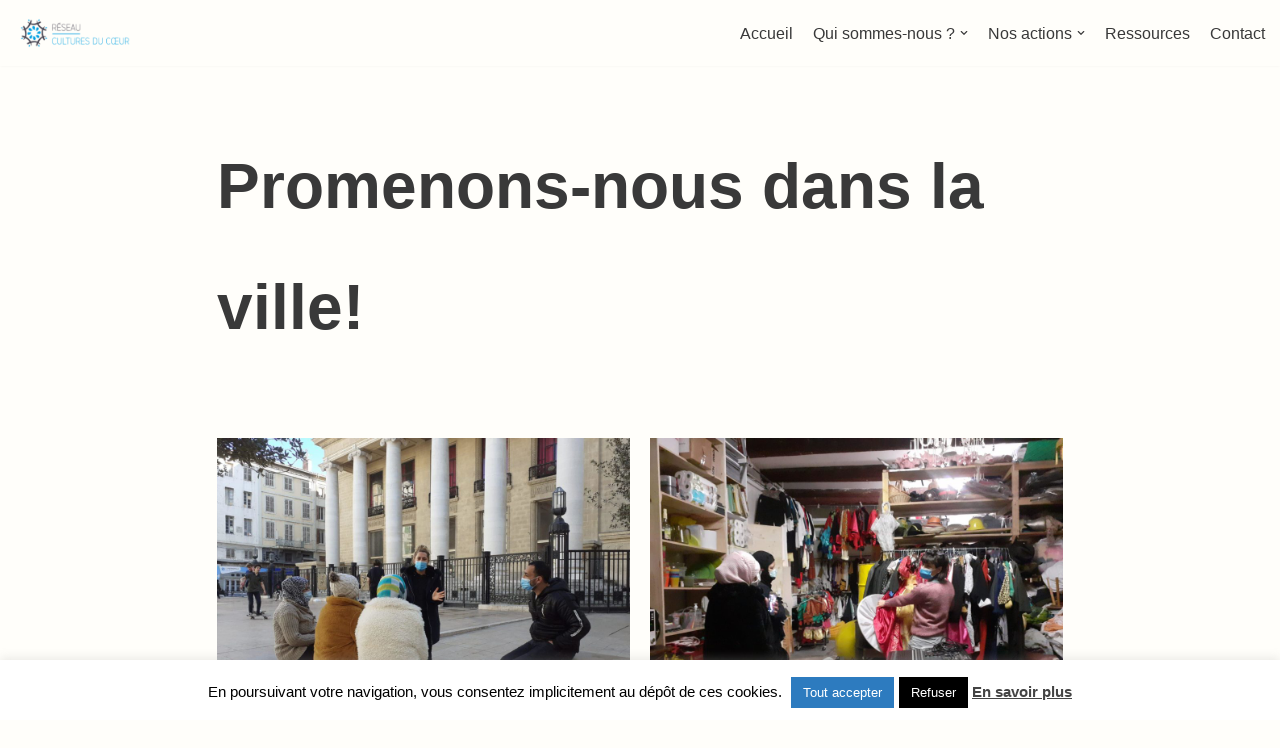

--- FILE ---
content_type: text/html; charset=UTF-8
request_url: https://culturesducoeur13.fr/promenons-nous/
body_size: 28095
content:
<!DOCTYPE html>
<html lang="fr-FR">

<head>
	<meta charset="UTF-8">
	<meta name="viewport" content="width=device-width, initial-scale=1, minimum-scale=1">
	<link rel="profile" href="http://gmpg.org/xfn/11">
			<link rel="pingback" href="https://culturesducoeur13.fr/xmlrpc.php">
		<meta name='robots' content='index, follow, max-image-preview:large, max-snippet:-1, max-video-preview:-1' />

	<!-- This site is optimized with the Yoast SEO plugin v26.2 - https://yoast.com/wordpress/plugins/seo/ -->
	<title>Promenons-nous dans la ville! - Cultures du Coeur 13</title>
	<link rel="canonical" href="https://culturesducoeur13.fr/promenons-nous/" />
	<meta property="og:locale" content="fr_FR" />
	<meta property="og:type" content="article" />
	<meta property="og:title" content="Promenons-nous dans la ville! - Cultures du Coeur 13" />
	<meta property="og:description" content="Des balades pour découvrir les lieux culturels de Marseille, Aix-en-Provence, Aubagne et la Ciotat. Cultures du Cœur propose des balades pour découvrir une sélection de différents lieux culturels de Marseille, Aix-en-Provence, Aubagne et la Ciotat. Ces balades, guidées par une personne de Cultures du Cœur, permettent de s’approprier différents quartiers des villes mais aussi de&hellip;&nbsp;Lire la suite &raquo;Promenons-nous dans la ville!" />
	<meta property="og:url" content="https://culturesducoeur13.fr/promenons-nous/" />
	<meta property="og:site_name" content="Cultures du Coeur 13" />
	<meta property="article:publisher" content="http://www.facebook.com/culturesducoeur13bdr" />
	<meta property="article:published_time" content="2021-01-04T10:58:35+00:00" />
	<meta property="article:modified_time" content="2024-12-23T08:55:32+00:00" />
	<meta property="og:image" content="https://culturesducoeur13.fr/wp-content/uploads/2021/01/CulturesducoeurmarseillePromenons-nous-dans-la-ville2-1024x768.jpg" />
	<meta name="author" content="Karine Lacôme" />
	<meta name="twitter:card" content="summary_large_image" />
	<meta name="twitter:label1" content="Écrit par" />
	<meta name="twitter:data1" content="Karine Lacôme" />
	<meta name="twitter:label2" content="Durée de lecture estimée" />
	<meta name="twitter:data2" content="4 minutes" />
	<script type="application/ld+json" class="yoast-schema-graph">{"@context":"https://schema.org","@graph":[{"@type":"Article","@id":"https://culturesducoeur13.fr/promenons-nous/#article","isPartOf":{"@id":"https://culturesducoeur13.fr/promenons-nous/"},"author":{"name":"Karine Lacôme","@id":"https://culturesducoeur13.fr/#/schema/person/76105b7e0cbb40a516164175acd26021"},"headline":"Promenons-nous dans la ville!","datePublished":"2021-01-04T10:58:35+00:00","dateModified":"2024-12-23T08:55:32+00:00","mainEntityOfPage":{"@id":"https://culturesducoeur13.fr/promenons-nous/"},"wordCount":975,"commentCount":0,"publisher":{"@id":"https://culturesducoeur13.fr/#organization"},"image":{"@id":"https://culturesducoeur13.fr/promenons-nous/#primaryimage"},"thumbnailUrl":"https://culturesducoeur13.fr/wp-content/uploads/2021/01/CulturesducoeurmarseillePromenons-nous-dans-la-ville2-1024x768.jpg","articleSection":["Actualités"],"inLanguage":"fr-FR","potentialAction":[{"@type":"CommentAction","name":"Comment","target":["https://culturesducoeur13.fr/promenons-nous/#respond"]}]},{"@type":"WebPage","@id":"https://culturesducoeur13.fr/promenons-nous/","url":"https://culturesducoeur13.fr/promenons-nous/","name":"Promenons-nous dans la ville! - Cultures du Coeur 13","isPartOf":{"@id":"https://culturesducoeur13.fr/#website"},"primaryImageOfPage":{"@id":"https://culturesducoeur13.fr/promenons-nous/#primaryimage"},"image":{"@id":"https://culturesducoeur13.fr/promenons-nous/#primaryimage"},"thumbnailUrl":"https://culturesducoeur13.fr/wp-content/uploads/2021/01/CulturesducoeurmarseillePromenons-nous-dans-la-ville2-1024x768.jpg","datePublished":"2021-01-04T10:58:35+00:00","dateModified":"2024-12-23T08:55:32+00:00","breadcrumb":{"@id":"https://culturesducoeur13.fr/promenons-nous/#breadcrumb"},"inLanguage":"fr-FR","potentialAction":[{"@type":"ReadAction","target":["https://culturesducoeur13.fr/promenons-nous/"]}]},{"@type":"ImageObject","inLanguage":"fr-FR","@id":"https://culturesducoeur13.fr/promenons-nous/#primaryimage","url":"https://culturesducoeur13.fr/wp-content/uploads/2021/01/CulturesducoeurmarseillePromenons-nous-dans-la-ville2.jpg","contentUrl":"https://culturesducoeur13.fr/wp-content/uploads/2021/01/CulturesducoeurmarseillePromenons-nous-dans-la-ville2.jpg","width":1600,"height":1200},{"@type":"BreadcrumbList","@id":"https://culturesducoeur13.fr/promenons-nous/#breadcrumb","itemListElement":[{"@type":"ListItem","position":1,"name":"Accueil","item":"https://culturesducoeur13.fr/"},{"@type":"ListItem","position":2,"name":"Promenons-nous dans la ville!"}]},{"@type":"WebSite","@id":"https://culturesducoeur13.fr/#website","url":"https://culturesducoeur13.fr/","name":"Cultures du Coeur 13","description":"La culture au coeur des solidarités","publisher":{"@id":"https://culturesducoeur13.fr/#organization"},"potentialAction":[{"@type":"SearchAction","target":{"@type":"EntryPoint","urlTemplate":"https://culturesducoeur13.fr/?s={search_term_string}"},"query-input":{"@type":"PropertyValueSpecification","valueRequired":true,"valueName":"search_term_string"}}],"inLanguage":"fr-FR"},{"@type":"Organization","@id":"https://culturesducoeur13.fr/#organization","name":"Cultures du Coeur 13","url":"https://culturesducoeur13.fr/","logo":{"@type":"ImageObject","inLanguage":"fr-FR","@id":"https://culturesducoeur13.fr/#/schema/logo/image/","url":"https://culturesducoeur13.fr/wp-content/uploads/2024/04/logo_CdCN-BduR-72dpi-e1712587806172.png","contentUrl":"https://culturesducoeur13.fr/wp-content/uploads/2024/04/logo_CdCN-BduR-72dpi-e1712587806172.png","width":241,"height":241,"caption":"Cultures du Coeur 13"},"image":{"@id":"https://culturesducoeur13.fr/#/schema/logo/image/"},"sameAs":["http://www.facebook.com/culturesducoeur13bdr","https://www.instagram.com/culturesducoeur13/","https://www.linkedin.com/company/cdc13/"]},{"@type":"Person","@id":"https://culturesducoeur13.fr/#/schema/person/76105b7e0cbb40a516164175acd26021","name":"Karine Lacôme","image":{"@type":"ImageObject","inLanguage":"fr-FR","@id":"https://culturesducoeur13.fr/#/schema/person/image/","url":"https://secure.gravatar.com/avatar/9e2c72d70f43be6b56adfd4f9782806716be7b78a91f7576ca32543f8cb6fe20?s=96&d=mm&r=g","contentUrl":"https://secure.gravatar.com/avatar/9e2c72d70f43be6b56adfd4f9782806716be7b78a91f7576ca32543f8cb6fe20?s=96&d=mm&r=g","caption":"Karine Lacôme"},"url":"https://culturesducoeur13.fr/author/cdc-marseille-1/"}]}</script>
	<!-- / Yoast SEO plugin. -->


<link rel='dns-prefetch' href='//maps.google.com' />
<link rel='dns-prefetch' href='//www.googletagmanager.com' />
<link rel="alternate" type="application/rss+xml" title="Cultures du Coeur 13 &raquo; Flux" href="https://culturesducoeur13.fr/feed/" />
<link rel="alternate" type="application/rss+xml" title="Cultures du Coeur 13 &raquo; Flux des commentaires" href="https://culturesducoeur13.fr/comments/feed/" />
<link rel="alternate" type="application/rss+xml" title="Cultures du Coeur 13 &raquo; Promenons-nous dans la ville! Flux des commentaires" href="https://culturesducoeur13.fr/promenons-nous/feed/" />
<link rel="alternate" title="oEmbed (JSON)" type="application/json+oembed" href="https://culturesducoeur13.fr/wp-json/oembed/1.0/embed?url=https%3A%2F%2Fculturesducoeur13.fr%2Fpromenons-nous%2F" />
<link rel="alternate" title="oEmbed (XML)" type="text/xml+oembed" href="https://culturesducoeur13.fr/wp-json/oembed/1.0/embed?url=https%3A%2F%2Fculturesducoeur13.fr%2Fpromenons-nous%2F&#038;format=xml" />
		<!-- This site uses the Google Analytics by MonsterInsights plugin v9.11.1 - Using Analytics tracking - https://www.monsterinsights.com/ -->
							<script src="//www.googletagmanager.com/gtag/js?id=G-S9NYHR5MHZ"  data-cfasync="false" data-wpfc-render="false" async></script>
			<script data-cfasync="false" data-wpfc-render="false">
				var mi_version = '9.11.1';
				var mi_track_user = true;
				var mi_no_track_reason = '';
								var MonsterInsightsDefaultLocations = {"page_location":"https:\/\/culturesducoeur13.fr\/promenons-nous\/"};
								if ( typeof MonsterInsightsPrivacyGuardFilter === 'function' ) {
					var MonsterInsightsLocations = (typeof MonsterInsightsExcludeQuery === 'object') ? MonsterInsightsPrivacyGuardFilter( MonsterInsightsExcludeQuery ) : MonsterInsightsPrivacyGuardFilter( MonsterInsightsDefaultLocations );
				} else {
					var MonsterInsightsLocations = (typeof MonsterInsightsExcludeQuery === 'object') ? MonsterInsightsExcludeQuery : MonsterInsightsDefaultLocations;
				}

								var disableStrs = [
										'ga-disable-G-S9NYHR5MHZ',
									];

				/* Function to detect opted out users */
				function __gtagTrackerIsOptedOut() {
					for (var index = 0; index < disableStrs.length; index++) {
						if (document.cookie.indexOf(disableStrs[index] + '=true') > -1) {
							return true;
						}
					}

					return false;
				}

				/* Disable tracking if the opt-out cookie exists. */
				if (__gtagTrackerIsOptedOut()) {
					for (var index = 0; index < disableStrs.length; index++) {
						window[disableStrs[index]] = true;
					}
				}

				/* Opt-out function */
				function __gtagTrackerOptout() {
					for (var index = 0; index < disableStrs.length; index++) {
						document.cookie = disableStrs[index] + '=true; expires=Thu, 31 Dec 2099 23:59:59 UTC; path=/';
						window[disableStrs[index]] = true;
					}
				}

				if ('undefined' === typeof gaOptout) {
					function gaOptout() {
						__gtagTrackerOptout();
					}
				}
								window.dataLayer = window.dataLayer || [];

				window.MonsterInsightsDualTracker = {
					helpers: {},
					trackers: {},
				};
				if (mi_track_user) {
					function __gtagDataLayer() {
						dataLayer.push(arguments);
					}

					function __gtagTracker(type, name, parameters) {
						if (!parameters) {
							parameters = {};
						}

						if (parameters.send_to) {
							__gtagDataLayer.apply(null, arguments);
							return;
						}

						if (type === 'event') {
														parameters.send_to = monsterinsights_frontend.v4_id;
							var hookName = name;
							if (typeof parameters['event_category'] !== 'undefined') {
								hookName = parameters['event_category'] + ':' + name;
							}

							if (typeof MonsterInsightsDualTracker.trackers[hookName] !== 'undefined') {
								MonsterInsightsDualTracker.trackers[hookName](parameters);
							} else {
								__gtagDataLayer('event', name, parameters);
							}
							
						} else {
							__gtagDataLayer.apply(null, arguments);
						}
					}

					__gtagTracker('js', new Date());
					__gtagTracker('set', {
						'developer_id.dZGIzZG': true,
											});
					if ( MonsterInsightsLocations.page_location ) {
						__gtagTracker('set', MonsterInsightsLocations);
					}
										__gtagTracker('config', 'G-S9NYHR5MHZ', {"forceSSL":"true","link_attribution":"true"} );
										window.gtag = __gtagTracker;										(function () {
						/* https://developers.google.com/analytics/devguides/collection/analyticsjs/ */
						/* ga and __gaTracker compatibility shim. */
						var noopfn = function () {
							return null;
						};
						var newtracker = function () {
							return new Tracker();
						};
						var Tracker = function () {
							return null;
						};
						var p = Tracker.prototype;
						p.get = noopfn;
						p.set = noopfn;
						p.send = function () {
							var args = Array.prototype.slice.call(arguments);
							args.unshift('send');
							__gaTracker.apply(null, args);
						};
						var __gaTracker = function () {
							var len = arguments.length;
							if (len === 0) {
								return;
							}
							var f = arguments[len - 1];
							if (typeof f !== 'object' || f === null || typeof f.hitCallback !== 'function') {
								if ('send' === arguments[0]) {
									var hitConverted, hitObject = false, action;
									if ('event' === arguments[1]) {
										if ('undefined' !== typeof arguments[3]) {
											hitObject = {
												'eventAction': arguments[3],
												'eventCategory': arguments[2],
												'eventLabel': arguments[4],
												'value': arguments[5] ? arguments[5] : 1,
											}
										}
									}
									if ('pageview' === arguments[1]) {
										if ('undefined' !== typeof arguments[2]) {
											hitObject = {
												'eventAction': 'page_view',
												'page_path': arguments[2],
											}
										}
									}
									if (typeof arguments[2] === 'object') {
										hitObject = arguments[2];
									}
									if (typeof arguments[5] === 'object') {
										Object.assign(hitObject, arguments[5]);
									}
									if ('undefined' !== typeof arguments[1].hitType) {
										hitObject = arguments[1];
										if ('pageview' === hitObject.hitType) {
											hitObject.eventAction = 'page_view';
										}
									}
									if (hitObject) {
										action = 'timing' === arguments[1].hitType ? 'timing_complete' : hitObject.eventAction;
										hitConverted = mapArgs(hitObject);
										__gtagTracker('event', action, hitConverted);
									}
								}
								return;
							}

							function mapArgs(args) {
								var arg, hit = {};
								var gaMap = {
									'eventCategory': 'event_category',
									'eventAction': 'event_action',
									'eventLabel': 'event_label',
									'eventValue': 'event_value',
									'nonInteraction': 'non_interaction',
									'timingCategory': 'event_category',
									'timingVar': 'name',
									'timingValue': 'value',
									'timingLabel': 'event_label',
									'page': 'page_path',
									'location': 'page_location',
									'title': 'page_title',
									'referrer' : 'page_referrer',
								};
								for (arg in args) {
																		if (!(!args.hasOwnProperty(arg) || !gaMap.hasOwnProperty(arg))) {
										hit[gaMap[arg]] = args[arg];
									} else {
										hit[arg] = args[arg];
									}
								}
								return hit;
							}

							try {
								f.hitCallback();
							} catch (ex) {
							}
						};
						__gaTracker.create = newtracker;
						__gaTracker.getByName = newtracker;
						__gaTracker.getAll = function () {
							return [];
						};
						__gaTracker.remove = noopfn;
						__gaTracker.loaded = true;
						window['__gaTracker'] = __gaTracker;
					})();
									} else {
										console.log("");
					(function () {
						function __gtagTracker() {
							return null;
						}

						window['__gtagTracker'] = __gtagTracker;
						window['gtag'] = __gtagTracker;
					})();
									}
			</script>
							<!-- / Google Analytics by MonsterInsights -->
		<style id='wp-img-auto-sizes-contain-inline-css'>
img:is([sizes=auto i],[sizes^="auto," i]){contain-intrinsic-size:3000px 1500px}
/*# sourceURL=wp-img-auto-sizes-contain-inline-css */
</style>
<style id='wp-emoji-styles-inline-css'>

	img.wp-smiley, img.emoji {
		display: inline !important;
		border: none !important;
		box-shadow: none !important;
		height: 1em !important;
		width: 1em !important;
		margin: 0 0.07em !important;
		vertical-align: -0.1em !important;
		background: none !important;
		padding: 0 !important;
	}
/*# sourceURL=wp-emoji-styles-inline-css */
</style>
<style id='classic-theme-styles-inline-css'>
/*! This file is auto-generated */
.wp-block-button__link{color:#fff;background-color:#32373c;border-radius:9999px;box-shadow:none;text-decoration:none;padding:calc(.667em + 2px) calc(1.333em + 2px);font-size:1.125em}.wp-block-file__button{background:#32373c;color:#fff;text-decoration:none}
/*# sourceURL=/wp-includes/css/classic-themes.min.css */
</style>
<style id='global-styles-inline-css'>
:root{--wp--preset--aspect-ratio--square: 1;--wp--preset--aspect-ratio--4-3: 4/3;--wp--preset--aspect-ratio--3-4: 3/4;--wp--preset--aspect-ratio--3-2: 3/2;--wp--preset--aspect-ratio--2-3: 2/3;--wp--preset--aspect-ratio--16-9: 16/9;--wp--preset--aspect-ratio--9-16: 9/16;--wp--preset--color--black: #000000;--wp--preset--color--cyan-bluish-gray: #abb8c3;--wp--preset--color--white: #ffffff;--wp--preset--color--pale-pink: #f78da7;--wp--preset--color--vivid-red: #cf2e2e;--wp--preset--color--luminous-vivid-orange: #ff6900;--wp--preset--color--luminous-vivid-amber: #fcb900;--wp--preset--color--light-green-cyan: #7bdcb5;--wp--preset--color--vivid-green-cyan: #00d084;--wp--preset--color--pale-cyan-blue: #8ed1fc;--wp--preset--color--vivid-cyan-blue: #0693e3;--wp--preset--color--vivid-purple: #9b51e0;--wp--preset--color--neve-link-color: var(--nv-primary-accent);--wp--preset--color--neve-link-hover-color: var(--nv-secondary-accent);--wp--preset--color--nv-site-bg: var(--nv-site-bg);--wp--preset--color--nv-light-bg: var(--nv-light-bg);--wp--preset--color--nv-dark-bg: var(--nv-dark-bg);--wp--preset--color--neve-text-color: var(--nv-text-color);--wp--preset--color--nv-text-dark-bg: var(--nv-text-dark-bg);--wp--preset--color--nv-c-1: var(--nv-c-1);--wp--preset--color--nv-c-2: var(--nv-c-2);--wp--preset--gradient--vivid-cyan-blue-to-vivid-purple: linear-gradient(135deg,rgb(6,147,227) 0%,rgb(155,81,224) 100%);--wp--preset--gradient--light-green-cyan-to-vivid-green-cyan: linear-gradient(135deg,rgb(122,220,180) 0%,rgb(0,208,130) 100%);--wp--preset--gradient--luminous-vivid-amber-to-luminous-vivid-orange: linear-gradient(135deg,rgb(252,185,0) 0%,rgb(255,105,0) 100%);--wp--preset--gradient--luminous-vivid-orange-to-vivid-red: linear-gradient(135deg,rgb(255,105,0) 0%,rgb(207,46,46) 100%);--wp--preset--gradient--very-light-gray-to-cyan-bluish-gray: linear-gradient(135deg,rgb(238,238,238) 0%,rgb(169,184,195) 100%);--wp--preset--gradient--cool-to-warm-spectrum: linear-gradient(135deg,rgb(74,234,220) 0%,rgb(151,120,209) 20%,rgb(207,42,186) 40%,rgb(238,44,130) 60%,rgb(251,105,98) 80%,rgb(254,248,76) 100%);--wp--preset--gradient--blush-light-purple: linear-gradient(135deg,rgb(255,206,236) 0%,rgb(152,150,240) 100%);--wp--preset--gradient--blush-bordeaux: linear-gradient(135deg,rgb(254,205,165) 0%,rgb(254,45,45) 50%,rgb(107,0,62) 100%);--wp--preset--gradient--luminous-dusk: linear-gradient(135deg,rgb(255,203,112) 0%,rgb(199,81,192) 50%,rgb(65,88,208) 100%);--wp--preset--gradient--pale-ocean: linear-gradient(135deg,rgb(255,245,203) 0%,rgb(182,227,212) 50%,rgb(51,167,181) 100%);--wp--preset--gradient--electric-grass: linear-gradient(135deg,rgb(202,248,128) 0%,rgb(113,206,126) 100%);--wp--preset--gradient--midnight: linear-gradient(135deg,rgb(2,3,129) 0%,rgb(40,116,252) 100%);--wp--preset--font-size--small: 13px;--wp--preset--font-size--medium: 20px;--wp--preset--font-size--large: 36px;--wp--preset--font-size--x-large: 42px;--wp--preset--spacing--20: 0.44rem;--wp--preset--spacing--30: 0.67rem;--wp--preset--spacing--40: 1rem;--wp--preset--spacing--50: 1.5rem;--wp--preset--spacing--60: 2.25rem;--wp--preset--spacing--70: 3.38rem;--wp--preset--spacing--80: 5.06rem;--wp--preset--shadow--natural: 6px 6px 9px rgba(0, 0, 0, 0.2);--wp--preset--shadow--deep: 12px 12px 50px rgba(0, 0, 0, 0.4);--wp--preset--shadow--sharp: 6px 6px 0px rgba(0, 0, 0, 0.2);--wp--preset--shadow--outlined: 6px 6px 0px -3px rgb(255, 255, 255), 6px 6px rgb(0, 0, 0);--wp--preset--shadow--crisp: 6px 6px 0px rgb(0, 0, 0);}:where(.is-layout-flex){gap: 0.5em;}:where(.is-layout-grid){gap: 0.5em;}body .is-layout-flex{display: flex;}.is-layout-flex{flex-wrap: wrap;align-items: center;}.is-layout-flex > :is(*, div){margin: 0;}body .is-layout-grid{display: grid;}.is-layout-grid > :is(*, div){margin: 0;}:where(.wp-block-columns.is-layout-flex){gap: 2em;}:where(.wp-block-columns.is-layout-grid){gap: 2em;}:where(.wp-block-post-template.is-layout-flex){gap: 1.25em;}:where(.wp-block-post-template.is-layout-grid){gap: 1.25em;}.has-black-color{color: var(--wp--preset--color--black) !important;}.has-cyan-bluish-gray-color{color: var(--wp--preset--color--cyan-bluish-gray) !important;}.has-white-color{color: var(--wp--preset--color--white) !important;}.has-pale-pink-color{color: var(--wp--preset--color--pale-pink) !important;}.has-vivid-red-color{color: var(--wp--preset--color--vivid-red) !important;}.has-luminous-vivid-orange-color{color: var(--wp--preset--color--luminous-vivid-orange) !important;}.has-luminous-vivid-amber-color{color: var(--wp--preset--color--luminous-vivid-amber) !important;}.has-light-green-cyan-color{color: var(--wp--preset--color--light-green-cyan) !important;}.has-vivid-green-cyan-color{color: var(--wp--preset--color--vivid-green-cyan) !important;}.has-pale-cyan-blue-color{color: var(--wp--preset--color--pale-cyan-blue) !important;}.has-vivid-cyan-blue-color{color: var(--wp--preset--color--vivid-cyan-blue) !important;}.has-vivid-purple-color{color: var(--wp--preset--color--vivid-purple) !important;}.has-neve-link-color-color{color: var(--wp--preset--color--neve-link-color) !important;}.has-neve-link-hover-color-color{color: var(--wp--preset--color--neve-link-hover-color) !important;}.has-nv-site-bg-color{color: var(--wp--preset--color--nv-site-bg) !important;}.has-nv-light-bg-color{color: var(--wp--preset--color--nv-light-bg) !important;}.has-nv-dark-bg-color{color: var(--wp--preset--color--nv-dark-bg) !important;}.has-neve-text-color-color{color: var(--wp--preset--color--neve-text-color) !important;}.has-nv-text-dark-bg-color{color: var(--wp--preset--color--nv-text-dark-bg) !important;}.has-nv-c-1-color{color: var(--wp--preset--color--nv-c-1) !important;}.has-nv-c-2-color{color: var(--wp--preset--color--nv-c-2) !important;}.has-black-background-color{background-color: var(--wp--preset--color--black) !important;}.has-cyan-bluish-gray-background-color{background-color: var(--wp--preset--color--cyan-bluish-gray) !important;}.has-white-background-color{background-color: var(--wp--preset--color--white) !important;}.has-pale-pink-background-color{background-color: var(--wp--preset--color--pale-pink) !important;}.has-vivid-red-background-color{background-color: var(--wp--preset--color--vivid-red) !important;}.has-luminous-vivid-orange-background-color{background-color: var(--wp--preset--color--luminous-vivid-orange) !important;}.has-luminous-vivid-amber-background-color{background-color: var(--wp--preset--color--luminous-vivid-amber) !important;}.has-light-green-cyan-background-color{background-color: var(--wp--preset--color--light-green-cyan) !important;}.has-vivid-green-cyan-background-color{background-color: var(--wp--preset--color--vivid-green-cyan) !important;}.has-pale-cyan-blue-background-color{background-color: var(--wp--preset--color--pale-cyan-blue) !important;}.has-vivid-cyan-blue-background-color{background-color: var(--wp--preset--color--vivid-cyan-blue) !important;}.has-vivid-purple-background-color{background-color: var(--wp--preset--color--vivid-purple) !important;}.has-neve-link-color-background-color{background-color: var(--wp--preset--color--neve-link-color) !important;}.has-neve-link-hover-color-background-color{background-color: var(--wp--preset--color--neve-link-hover-color) !important;}.has-nv-site-bg-background-color{background-color: var(--wp--preset--color--nv-site-bg) !important;}.has-nv-light-bg-background-color{background-color: var(--wp--preset--color--nv-light-bg) !important;}.has-nv-dark-bg-background-color{background-color: var(--wp--preset--color--nv-dark-bg) !important;}.has-neve-text-color-background-color{background-color: var(--wp--preset--color--neve-text-color) !important;}.has-nv-text-dark-bg-background-color{background-color: var(--wp--preset--color--nv-text-dark-bg) !important;}.has-nv-c-1-background-color{background-color: var(--wp--preset--color--nv-c-1) !important;}.has-nv-c-2-background-color{background-color: var(--wp--preset--color--nv-c-2) !important;}.has-black-border-color{border-color: var(--wp--preset--color--black) !important;}.has-cyan-bluish-gray-border-color{border-color: var(--wp--preset--color--cyan-bluish-gray) !important;}.has-white-border-color{border-color: var(--wp--preset--color--white) !important;}.has-pale-pink-border-color{border-color: var(--wp--preset--color--pale-pink) !important;}.has-vivid-red-border-color{border-color: var(--wp--preset--color--vivid-red) !important;}.has-luminous-vivid-orange-border-color{border-color: var(--wp--preset--color--luminous-vivid-orange) !important;}.has-luminous-vivid-amber-border-color{border-color: var(--wp--preset--color--luminous-vivid-amber) !important;}.has-light-green-cyan-border-color{border-color: var(--wp--preset--color--light-green-cyan) !important;}.has-vivid-green-cyan-border-color{border-color: var(--wp--preset--color--vivid-green-cyan) !important;}.has-pale-cyan-blue-border-color{border-color: var(--wp--preset--color--pale-cyan-blue) !important;}.has-vivid-cyan-blue-border-color{border-color: var(--wp--preset--color--vivid-cyan-blue) !important;}.has-vivid-purple-border-color{border-color: var(--wp--preset--color--vivid-purple) !important;}.has-neve-link-color-border-color{border-color: var(--wp--preset--color--neve-link-color) !important;}.has-neve-link-hover-color-border-color{border-color: var(--wp--preset--color--neve-link-hover-color) !important;}.has-nv-site-bg-border-color{border-color: var(--wp--preset--color--nv-site-bg) !important;}.has-nv-light-bg-border-color{border-color: var(--wp--preset--color--nv-light-bg) !important;}.has-nv-dark-bg-border-color{border-color: var(--wp--preset--color--nv-dark-bg) !important;}.has-neve-text-color-border-color{border-color: var(--wp--preset--color--neve-text-color) !important;}.has-nv-text-dark-bg-border-color{border-color: var(--wp--preset--color--nv-text-dark-bg) !important;}.has-nv-c-1-border-color{border-color: var(--wp--preset--color--nv-c-1) !important;}.has-nv-c-2-border-color{border-color: var(--wp--preset--color--nv-c-2) !important;}.has-vivid-cyan-blue-to-vivid-purple-gradient-background{background: var(--wp--preset--gradient--vivid-cyan-blue-to-vivid-purple) !important;}.has-light-green-cyan-to-vivid-green-cyan-gradient-background{background: var(--wp--preset--gradient--light-green-cyan-to-vivid-green-cyan) !important;}.has-luminous-vivid-amber-to-luminous-vivid-orange-gradient-background{background: var(--wp--preset--gradient--luminous-vivid-amber-to-luminous-vivid-orange) !important;}.has-luminous-vivid-orange-to-vivid-red-gradient-background{background: var(--wp--preset--gradient--luminous-vivid-orange-to-vivid-red) !important;}.has-very-light-gray-to-cyan-bluish-gray-gradient-background{background: var(--wp--preset--gradient--very-light-gray-to-cyan-bluish-gray) !important;}.has-cool-to-warm-spectrum-gradient-background{background: var(--wp--preset--gradient--cool-to-warm-spectrum) !important;}.has-blush-light-purple-gradient-background{background: var(--wp--preset--gradient--blush-light-purple) !important;}.has-blush-bordeaux-gradient-background{background: var(--wp--preset--gradient--blush-bordeaux) !important;}.has-luminous-dusk-gradient-background{background: var(--wp--preset--gradient--luminous-dusk) !important;}.has-pale-ocean-gradient-background{background: var(--wp--preset--gradient--pale-ocean) !important;}.has-electric-grass-gradient-background{background: var(--wp--preset--gradient--electric-grass) !important;}.has-midnight-gradient-background{background: var(--wp--preset--gradient--midnight) !important;}.has-small-font-size{font-size: var(--wp--preset--font-size--small) !important;}.has-medium-font-size{font-size: var(--wp--preset--font-size--medium) !important;}.has-large-font-size{font-size: var(--wp--preset--font-size--large) !important;}.has-x-large-font-size{font-size: var(--wp--preset--font-size--x-large) !important;}
:where(.wp-block-post-template.is-layout-flex){gap: 1.25em;}:where(.wp-block-post-template.is-layout-grid){gap: 1.25em;}
:where(.wp-block-term-template.is-layout-flex){gap: 1.25em;}:where(.wp-block-term-template.is-layout-grid){gap: 1.25em;}
:where(.wp-block-columns.is-layout-flex){gap: 2em;}:where(.wp-block-columns.is-layout-grid){gap: 2em;}
:root :where(.wp-block-pullquote){font-size: 1.5em;line-height: 1.6;}
/*# sourceURL=global-styles-inline-css */
</style>
<link rel='stylesheet' id='cookie-law-info-css' href='https://culturesducoeur13.fr/wp-content/plugins/cookie-law-info/legacy/public/css/cookie-law-info-public.css?ver=3.3.9.1' media='all' />
<link rel='stylesheet' id='cookie-law-info-gdpr-css' href='https://culturesducoeur13.fr/wp-content/plugins/cookie-law-info/legacy/public/css/cookie-law-info-gdpr.css?ver=3.3.9.1' media='all' />
<link rel='stylesheet' id='wpgmp-frontend-css' href='https://culturesducoeur13.fr/wp-content/plugins/wp-google-map-plugin/assets/css/wpgmp_all_frontend.css?ver=4.8.5' media='all' />
<link rel='stylesheet' id='ecwd-popup-style-css' href='https://culturesducoeur13.fr/wp-content/plugins/event-calendar-wd/css/ecwd_popup.css?ver=1.1.49_5c70211917e59' media='all' />
<link rel='stylesheet' id='ecwd_font-awesome-css' href='https://culturesducoeur13.fr/wp-content/plugins/event-calendar-wd/css/font-awesome/font-awesome.css?ver=1.1.49_5c70211917e59' media='all' />
<link rel='stylesheet' id='ecwd-public-css' href='https://culturesducoeur13.fr/wp-content/plugins/event-calendar-wd/css/style.css?ver=1.1.49_5c70211917e59' media='all' />
<link rel='stylesheet' id='neve-style-css' href='https://culturesducoeur13.fr/wp-content/themes/neve/style-main-new.min.css?ver=4.1.4' media='all' />
<style id='neve-style-inline-css'>
.is-menu-sidebar .header-menu-sidebar { visibility: visible; }.is-menu-sidebar.menu_sidebar_slide_left .header-menu-sidebar { transform: translate3d(0, 0, 0); left: 0; }.is-menu-sidebar.menu_sidebar_slide_right .header-menu-sidebar { transform: translate3d(0, 0, 0); right: 0; }.is-menu-sidebar.menu_sidebar_pull_right .header-menu-sidebar, .is-menu-sidebar.menu_sidebar_pull_left .header-menu-sidebar { transform: translateX(0); }.is-menu-sidebar.menu_sidebar_dropdown .header-menu-sidebar { height: auto; }.is-menu-sidebar.menu_sidebar_dropdown .header-menu-sidebar-inner { max-height: 400px; padding: 20px 0; }.is-menu-sidebar.menu_sidebar_full_canvas .header-menu-sidebar { opacity: 1; }.header-menu-sidebar .menu-item-nav-search:not(.floating) { pointer-events: none; }.header-menu-sidebar .menu-item-nav-search .is-menu-sidebar { pointer-events: unset; }@media screen and (max-width: 960px) { .builder-item.cr .item--inner { --textalign: center; --justify: center; } }
.nv-meta-list li.meta:not(:last-child):after { content:"/" }.nv-meta-list .no-mobile{
			display:none;
		}.nv-meta-list li.last::after{
			content: ""!important;
		}@media (min-width: 769px) {
			.nv-meta-list .no-mobile {
				display: inline-block;
			}
			.nv-meta-list li.last:not(:last-child)::after {
		 		content: "/" !important;
			}
		}
 :root{ --container: 748px;--postwidth:100%; --primarybtnbg: var(--nv-primary-accent); --primarybtnhoverbg: var(--nv-primary-accent); --primarybtncolor: #fff; --secondarybtncolor: var(--nv-primary-accent); --primarybtnhovercolor: #fff; --secondarybtnhovercolor: var(--nv-primary-accent);--primarybtnborderradius:3px;--secondarybtnborderradius:3px;--secondarybtnborderwidth:3px;--btnpadding:13px 15px;--primarybtnpadding:13px 15px;--secondarybtnpadding:calc(13px - 3px) calc(15px - 3px); --bodyfontfamily: Arial,Helvetica,sans-serif; --bodyfontsize: 15px; --bodylineheight: 1.6; --bodyletterspacing: 0px; --bodyfontweight: 400; --h1fontsize: 1.5em; --h1fontweight: 700; --h1lineheight: 1.6; --h1letterspacing: 0px; --h1texttransform: none; --h2fontsize: 1.3em; --h2fontweight: 700; --h2lineheight: 1.3; --h2letterspacing: 0px; --h2texttransform: none; --h3fontsize: 24px; --h3fontweight: 700; --h3lineheight: 1.4; --h3letterspacing: 0px; --h3texttransform: none; --h4fontsize: 20px; --h4fontweight: 700; --h4lineheight: 1.6; --h4letterspacing: 0px; --h4texttransform: none; --h5fontsize: 16px; --h5fontweight: 700; --h5lineheight: 1.6; --h5letterspacing: 0px; --h5texttransform: none; --h6fontsize: 14px; --h6fontweight: 700; --h6lineheight: 1.6; --h6letterspacing: 0px; --h6texttransform: none;--formfieldborderwidth:2px;--formfieldborderradius:3px; --formfieldbgcolor: var(--nv-site-bg); --formfieldbordercolor: #dddddd; --formfieldcolor: var(--nv-text-color);--formfieldpadding:10px 12px; } .nv-index-posts{ --borderradius:0px; } .has-neve-button-color-color{ color: var(--nv-primary-accent)!important; } .has-neve-button-color-background-color{ background-color: var(--nv-primary-accent)!important; } .single-post-container .alignfull > [class*="__inner-container"], .single-post-container .alignwide > [class*="__inner-container"]{ max-width:718px } .nv-meta-list{ --avatarsize: 20px; } .single .nv-meta-list{ --avatarsize: 20px; } .nv-post-cover{ --height: 250px;--padding:40px 15px;--justify: flex-start; --textalign: left; --valign: center; } .nv-post-cover .nv-title-meta-wrap, .nv-page-title-wrap, .entry-header{ --textalign: left; } .nv-is-boxed.nv-title-meta-wrap{ --padding:40px 15px; --bgcolor: var(--nv-dark-bg); } .nv-overlay{ --opacity: 50; --blendmode: normal; } .nv-is-boxed.nv-comments-wrap{ --padding:20px; } .nv-is-boxed.comment-respond{ --padding:20px; } .single:not(.single-product), .page{ --c-vspace:0 0 0 0;; } .global-styled{ --bgcolor: var(--nv-site-bg); } .header-top{ --rowbcolor: var(--nv-light-bg); --color: var(--nv-text-color); --bgcolor: var(--nv-site-bg); } .header-main{ --rowbcolor: var(--nv-light-bg); --color: var(--nv-text-color); --bgcolor: var(--nv-site-bg); } .header-bottom{ --rowbcolor: var(--nv-light-bg); --color: var(--nv-text-color); --bgcolor: var(--nv-site-bg); } .header-menu-sidebar-bg{ --justify: flex-start; --textalign: left;--flexg: 1;--wrapdropdownwidth: auto; --color: var(--nv-text-color); --bgcolor: var(--nv-site-bg); } .header-menu-sidebar{ width: 360px; } .builder-item--logo{ --maxwidth: 120px; --fs: 24px;--padding:10px 0;--margin:0; --textalign: left;--justify: flex-start; } .builder-item--nav-icon,.header-menu-sidebar .close-sidebar-panel .navbar-toggle{ --borderradius:0; } .builder-item--nav-icon{ --label-margin:0 5px 0 0;;--padding:10px 15px;--margin:0; } .builder-item--primary-menu{ --hovercolor: var(--nv-secondary-accent); --hovertextcolor: var(--nv-text-color); --activecolor: var(--nv-primary-accent); --spacing: 20px; --height: 25px;--padding:0;--margin:0; --fontsize: 1em; --lineheight: 1.6; --letterspacing: 0px; --fontweight: 500; --texttransform: none; --iconsize: 1em; } .hfg-is-group.has-primary-menu .inherit-ff{ --inheritedfw: 500; } .footer-top-inner .row{ grid-template-columns:1fr 1fr 1fr; --valign: flex-start; } .footer-top{ --rowbcolor: var(--nv-light-bg); --color: var(--nv-text-color); --bgcolor: var(--nv-site-bg); } .footer-main-inner .row{ grid-template-columns:1fr 1fr 1fr; --valign: flex-start; } .footer-main{ --rowbcolor: var(--nv-light-bg); --color: var(--nv-text-color); --bgcolor: var(--nv-site-bg); } .footer-bottom-inner .row{ grid-template-columns:1fr 1fr 1fr; --valign: flex-start; } .footer-bottom{ --rowbcolor: var(--nv-light-bg); --color: var(--nv-text-dark-bg); --bgcolor: var(--nv-dark-bg); } @media(min-width: 576px){ :root{ --container: 992px;--postwidth:50%;--btnpadding:13px 15px;--primarybtnpadding:13px 15px;--secondarybtnpadding:calc(13px - 3px) calc(15px - 3px); --bodyfontsize: 16px; --bodylineheight: 1.6; --bodyletterspacing: 0px; --h1fontsize: 1.5em; --h1lineheight: 1.6; --h1letterspacing: 0px; --h2fontsize: 1.3em; --h2lineheight: 1.2; --h2letterspacing: 0px; --h3fontsize: 26px; --h3lineheight: 1.4; --h3letterspacing: 0px; --h4fontsize: 22px; --h4lineheight: 1.5; --h4letterspacing: 0px; --h5fontsize: 18px; --h5lineheight: 1.6; --h5letterspacing: 0px; --h6fontsize: 14px; --h6lineheight: 1.6; --h6letterspacing: 0px; } .single-post-container .alignfull > [class*="__inner-container"], .single-post-container .alignwide > [class*="__inner-container"]{ max-width:962px } .nv-meta-list{ --avatarsize: 20px; } .single .nv-meta-list{ --avatarsize: 20px; } .nv-post-cover{ --height: 320px;--padding:60px 30px;--justify: flex-start; --textalign: left; --valign: center; } .nv-post-cover .nv-title-meta-wrap, .nv-page-title-wrap, .entry-header{ --textalign: left; } .nv-is-boxed.nv-title-meta-wrap{ --padding:60px 30px; } .nv-is-boxed.nv-comments-wrap{ --padding:30px; } .nv-is-boxed.comment-respond{ --padding:30px; } .single:not(.single-product), .page{ --c-vspace:0 0 0 0;; } .header-menu-sidebar-bg{ --justify: flex-start; --textalign: left;--flexg: 1;--wrapdropdownwidth: auto; } .header-menu-sidebar{ width: 360px; } .builder-item--logo{ --maxwidth: 120px; --fs: 24px;--padding:10px 0;--margin:0; --textalign: left;--justify: flex-start; } .builder-item--nav-icon{ --label-margin:0 5px 0 0;;--padding:10px 15px;--margin:0; } .builder-item--primary-menu{ --spacing: 20px; --height: 25px;--padding:0;--margin:0; --fontsize: 1em; --lineheight: 1.6; --letterspacing: 0px; --iconsize: 1em; } }@media(min-width: 960px){ :root{ --container: 1920px;--postwidth:33.333333333333%;--btnpadding:13px 15px;--primarybtnpadding:13px 15px;--secondarybtnpadding:calc(13px - 3px) calc(15px - 3px); --bodyfontsize: 16px; --bodylineheight: 1.7; --bodyletterspacing: 0px; --h1fontsize: 4em; --h1lineheight: 1.9; --h1letterspacing: 0px; --h2fontsize: 3em; --h2lineheight: 1.2; --h2letterspacing: 0px; --h3fontsize: 28px; --h3lineheight: 1.4; --h3letterspacing: 0px; --h4fontsize: 24px; --h4lineheight: 1.5; --h4letterspacing: 0px; --h5fontsize: 20px; --h5lineheight: 1.6; --h5letterspacing: 0px; --h6fontsize: 16px; --h6lineheight: 1.6; --h6letterspacing: 0px; } body:not(.single):not(.archive):not(.blog):not(.search):not(.error404) .neve-main > .container .col, body.post-type-archive-course .neve-main > .container .col, body.post-type-archive-llms_membership .neve-main > .container .col{ max-width: 100%; } body:not(.single):not(.archive):not(.blog):not(.search):not(.error404) .nv-sidebar-wrap, body.post-type-archive-course .nv-sidebar-wrap, body.post-type-archive-llms_membership .nv-sidebar-wrap{ max-width: 0%; } .neve-main > .archive-container .nv-index-posts.col{ max-width: 70%; } .neve-main > .archive-container .nv-sidebar-wrap{ max-width: 30%; } .neve-main > .single-post-container .nv-single-post-wrap.col{ max-width: 70%; } .single-post-container .alignfull > [class*="__inner-container"], .single-post-container .alignwide > [class*="__inner-container"]{ max-width:1314px } .container-fluid.single-post-container .alignfull > [class*="__inner-container"], .container-fluid.single-post-container .alignwide > [class*="__inner-container"]{ max-width:calc(70% + 15px) } .neve-main > .single-post-container .nv-sidebar-wrap{ max-width: 30%; } .nv-meta-list{ --avatarsize: 20px; } .single .nv-meta-list{ --avatarsize: 20px; } .nv-post-cover{ --height: 400px;--padding:60px 40px;--justify: flex-start; --textalign: left; --valign: center; } .nv-post-cover .nv-title-meta-wrap, .nv-page-title-wrap, .entry-header{ --textalign: left; } .nv-is-boxed.nv-title-meta-wrap{ --padding:60px 40px; } .nv-is-boxed.nv-comments-wrap{ --padding:40px; } .nv-is-boxed.comment-respond{ --padding:40px; } .single:not(.single-product), .page{ --c-vspace:0 0 0 0;; } .header-menu-sidebar-bg{ --justify: flex-start; --textalign: left;--flexg: 1;--wrapdropdownwidth: auto; } .header-menu-sidebar{ width: 360px; } .builder-item--logo{ --maxwidth: 120px; --fs: 24px;--padding:10px 0;--margin:0; --textalign: left;--justify: flex-start; } .builder-item--nav-icon{ --label-margin:0 5px 0 0;;--padding:10px 15px;--margin:0; } .builder-item--primary-menu{ --spacing: 20px; --height: 25px;--padding:0;--margin:0; --fontsize: 1em; --lineheight: 1.6; --letterspacing: 0px; --iconsize: 1em; } }.nv-content-wrap .elementor a:not(.button):not(.wp-block-file__button){ text-decoration: none; }:root{--nv-primary-accent:#0366d6;--nv-secondary-accent:#0e509a;--nv-site-bg:#fffefa;--nv-light-bg:#ededed;--nv-dark-bg:#14171c;--nv-text-color:#393939;--nv-text-dark-bg:#ffffff;--nv-c-1:#77b978;--nv-c-2:#f37262;--nv-fallback-ff:Arial, Helvetica, sans-serif;}
:root{--e-global-color-nvprimaryaccent:#0366d6;--e-global-color-nvsecondaryaccent:#0e509a;--e-global-color-nvsitebg:#fffefa;--e-global-color-nvlightbg:#ededed;--e-global-color-nvdarkbg:#14171c;--e-global-color-nvtextcolor:#393939;--e-global-color-nvtextdarkbg:#ffffff;--e-global-color-nvc1:#77b978;--e-global-color-nvc2:#f37262;}
/*# sourceURL=neve-style-inline-css */
</style>
<link rel='stylesheet' id='chld_thm_cfg_child-css' href='https://culturesducoeur13.fr/wp-content/themes/neve-child/style.css?ver=1.1.4.1551430374' media='all' />
<link rel='stylesheet' id='elementor-icons-css' href='https://culturesducoeur13.fr/wp-content/plugins/elementor/assets/lib/eicons/css/elementor-icons.min.css?ver=5.46.0' media='all' />
<link rel='stylesheet' id='elementor-frontend-css' href='https://culturesducoeur13.fr/wp-content/plugins/elementor/assets/css/frontend.min.css?ver=3.34.2' media='all' />
<link rel='stylesheet' id='elementor-post-2101-css' href='https://culturesducoeur13.fr/wp-content/uploads/elementor/css/post-2101.css?ver=1768958209' media='all' />
<link rel='stylesheet' id='font-awesome-5-all-css' href='https://culturesducoeur13.fr/wp-content/plugins/elementor/assets/lib/font-awesome/css/all.min.css?ver=3.34.2' media='all' />
<link rel='stylesheet' id='font-awesome-4-shim-css' href='https://culturesducoeur13.fr/wp-content/plugins/elementor/assets/lib/font-awesome/css/v4-shims.min.css?ver=3.34.2' media='all' />
<link rel='stylesheet' id='widget-image-css' href='https://culturesducoeur13.fr/wp-content/plugins/elementor/assets/css/widget-image.min.css?ver=3.34.2' media='all' />
<link rel='stylesheet' id='widget-heading-css' href='https://culturesducoeur13.fr/wp-content/plugins/elementor/assets/css/widget-heading.min.css?ver=3.34.2' media='all' />
<link rel='stylesheet' id='elementor-post-1747-css' href='https://culturesducoeur13.fr/wp-content/uploads/elementor/css/post-1747.css?ver=1768958203' media='all' />
<link rel='stylesheet' id='elementor-gf-roboto-css' href='https://fonts.googleapis.com/css?family=Roboto:100,100italic,200,200italic,300,300italic,400,400italic,500,500italic,600,600italic,700,700italic,800,800italic,900,900italic&#038;display=auto' media='all' />
<link rel='stylesheet' id='elementor-gf-robotoslab-css' href='https://fonts.googleapis.com/css?family=Roboto+Slab:100,100italic,200,200italic,300,300italic,400,400italic,500,500italic,600,600italic,700,700italic,800,800italic,900,900italic&#038;display=auto' media='all' />
<script src="https://culturesducoeur13.fr/wp-includes/js/jquery/jquery.min.js?ver=3.7.1" id="jquery-core-js"></script>
<script src="https://culturesducoeur13.fr/wp-includes/js/jquery/jquery-migrate.min.js?ver=3.4.1" id="jquery-migrate-js"></script>
<script src="https://culturesducoeur13.fr/wp-content/plugins/google-analytics-for-wordpress/assets/js/frontend-gtag.min.js?ver=9.11.1" id="monsterinsights-frontend-script-js" async data-wp-strategy="async"></script>
<script data-cfasync="false" data-wpfc-render="false" id='monsterinsights-frontend-script-js-extra'>var monsterinsights_frontend = {"js_events_tracking":"true","download_extensions":"doc,pdf,ppt,zip,xls,docx,pptx,xlsx","inbound_paths":"[{\"path\":\"\\\/spectacles\\\/\",\"label\":\"derniere_minute\"},{\"path\":\"\\\/contact\\\/\",\"label\":\"contact\"}]","home_url":"https:\/\/culturesducoeur13.fr","hash_tracking":"false","v4_id":"G-S9NYHR5MHZ"};</script>
<script id="cookie-law-info-js-extra">
var Cli_Data = {"nn_cookie_ids":[],"cookielist":[],"non_necessary_cookies":[],"ccpaEnabled":"","ccpaRegionBased":"","ccpaBarEnabled":"","strictlyEnabled":["necessary","obligatoire"],"ccpaType":"gdpr","js_blocking":"","custom_integration":"","triggerDomRefresh":"","secure_cookies":""};
var cli_cookiebar_settings = {"animate_speed_hide":"500","animate_speed_show":"500","background":"#FFF","border":"#b1a6a6c2","border_on":"","button_1_button_colour":"#2d7bbf","button_1_button_hover":"#246299","button_1_link_colour":"#fff","button_1_as_button":"1","button_1_new_win":"","button_2_button_colour":"#333","button_2_button_hover":"#292929","button_2_link_colour":"#444","button_2_as_button":"","button_2_hidebar":"1","button_3_button_colour":"#000","button_3_button_hover":"#000000","button_3_link_colour":"#fff","button_3_as_button":"1","button_3_new_win":"","button_4_button_colour":"#000","button_4_button_hover":"#000000","button_4_link_colour":"#fff","button_4_as_button":"1","button_7_button_colour":"#61a229","button_7_button_hover":"#4e8221","button_7_link_colour":"#fff","button_7_as_button":"1","button_7_new_win":"","font_family":"inherit","header_fix":"","notify_animate_hide":"","notify_animate_show":"1","notify_div_id":"#cookie-law-info-bar","notify_position_horizontal":"right","notify_position_vertical":"bottom","scroll_close":"","scroll_close_reload":"","accept_close_reload":"","reject_close_reload":"","showagain_tab":"","showagain_background":"#fff","showagain_border":"#000","showagain_div_id":"#cookie-law-info-again","showagain_x_position":"100px","text":"#000","show_once_yn":"","show_once":"10000","logging_on":"","as_popup":"","popup_overlay":"1","bar_heading_text":"","cookie_bar_as":"banner","popup_showagain_position":"bottom-right","widget_position":"left"};
var log_object = {"ajax_url":"https://culturesducoeur13.fr/wp-admin/admin-ajax.php"};
//# sourceURL=cookie-law-info-js-extra
</script>
<script src="https://culturesducoeur13.fr/wp-content/plugins/cookie-law-info/legacy/public/js/cookie-law-info-public.js?ver=3.3.9.1" id="cookie-law-info-js"></script>
<script src="https://culturesducoeur13.fr/wp-content/plugins/sticky-menu-or-anything-on-scroll/assets/js/jq-sticky-anything.min.js?ver=2.1.1" id="stickyAnythingLib-js"></script>

<!-- Extrait de code de la balise Google (gtag.js) ajouté par Site Kit -->
<!-- Extrait Google Analytics ajouté par Site Kit -->
<script src="https://www.googletagmanager.com/gtag/js?id=GT-WP4K7C6P" id="google_gtagjs-js" async></script>
<script id="google_gtagjs-js-after">
window.dataLayer = window.dataLayer || [];function gtag(){dataLayer.push(arguments);}
gtag("set","linker",{"domains":["culturesducoeur13.fr"]});
gtag("js", new Date());
gtag("set", "developer_id.dZTNiMT", true);
gtag("config", "GT-WP4K7C6P");
 window._googlesitekit = window._googlesitekit || {}; window._googlesitekit.throttledEvents = []; window._googlesitekit.gtagEvent = (name, data) => { var key = JSON.stringify( { name, data } ); if ( !! window._googlesitekit.throttledEvents[ key ] ) { return; } window._googlesitekit.throttledEvents[ key ] = true; setTimeout( () => { delete window._googlesitekit.throttledEvents[ key ]; }, 5 ); gtag( "event", name, { ...data, event_source: "site-kit" } ); }; 
//# sourceURL=google_gtagjs-js-after
</script>
<script src="https://culturesducoeur13.fr/wp-content/plugins/elementor/assets/lib/font-awesome/js/v4-shims.min.js?ver=3.34.2" id="font-awesome-4-shim-js"></script>
<link rel="https://api.w.org/" href="https://culturesducoeur13.fr/wp-json/" /><link rel="alternate" title="JSON" type="application/json" href="https://culturesducoeur13.fr/wp-json/wp/v2/posts/1747" /><link rel="EditURI" type="application/rsd+xml" title="RSD" href="https://culturesducoeur13.fr/xmlrpc.php?rsd" />
<meta name="generator" content="WordPress 6.9" />
<link rel='shortlink' href='https://culturesducoeur13.fr/?p=1747' />
<meta name="generator" content="Site Kit by Google 1.170.0" /><!-- HFCM by 99 Robots - Snippet # 2: Hello Asso Height -->
<script>
window.addEventListener("message", function(event) {
    // On ignore les messages qui ne parlent pas de hauteur
    if (!event.data || !event.data.height) return;

    var iframe = document.getElementById("haWidgetLight");
    if (iframe) {
        // Tu peux utiliser l'attribut height ou le style, les deux marchent
        iframe.style.height = event.data.height + "px";
        iframe.height = event.data.height + "px";
    }
});
</script>

<!-- /end HFCM by 99 Robots -->
<meta name="generator" content="Elementor 3.34.2; features: additional_custom_breakpoints; settings: css_print_method-external, google_font-enabled, font_display-auto">
			<style>
				.e-con.e-parent:nth-of-type(n+4):not(.e-lazyloaded):not(.e-no-lazyload),
				.e-con.e-parent:nth-of-type(n+4):not(.e-lazyloaded):not(.e-no-lazyload) * {
					background-image: none !important;
				}
				@media screen and (max-height: 1024px) {
					.e-con.e-parent:nth-of-type(n+3):not(.e-lazyloaded):not(.e-no-lazyload),
					.e-con.e-parent:nth-of-type(n+3):not(.e-lazyloaded):not(.e-no-lazyload) * {
						background-image: none !important;
					}
				}
				@media screen and (max-height: 640px) {
					.e-con.e-parent:nth-of-type(n+2):not(.e-lazyloaded):not(.e-no-lazyload),
					.e-con.e-parent:nth-of-type(n+2):not(.e-lazyloaded):not(.e-no-lazyload) * {
						background-image: none !important;
					}
				}
			</style>
			<link rel="icon" href="https://culturesducoeur13.fr/wp-content/uploads/2019/02/cropped-CDC13-Logo-32x32.jpg" sizes="32x32" />
<link rel="icon" href="https://culturesducoeur13.fr/wp-content/uploads/2019/02/cropped-CDC13-Logo-192x192.jpg" sizes="192x192" />
<link rel="apple-touch-icon" href="https://culturesducoeur13.fr/wp-content/uploads/2019/02/cropped-CDC13-Logo-180x180.jpg" />
<meta name="msapplication-TileImage" content="https://culturesducoeur13.fr/wp-content/uploads/2019/02/cropped-CDC13-Logo-270x270.jpg" />
		<style id="wp-custom-css">
			.nv-page-title,
.meta.author.vcard,
.meta.date.posted-on
{
	display: none;
}

#hustle-modal-content
{
	margin-top: 12px ;
}

#nav_menu-2
{
	text-align : center;
	font-size: 22px;
	padding-top: 80px;
}

#text-2
{
	text-align : center;
	font-size: 12px;
	padding-top: 80px;
	color: lightgray;
}
.menu
{
	font-size: 19px;
}
.textwidget
{
	color:white;
}		</style>
		</head>

<body class="wp-singular post-template-default single single-post postid-1747 single-format-standard wp-custom-logo wp-theme-neve wp-child-theme-neve-child ecwd-theme-parent-neve ecwd-theme-child-neve-child  nv-blog-grid nv-sidebar-full-width menu_sidebar_slide_left elementor-default elementor-kit-2101 elementor-page elementor-page-1747">
<div class="wrapper">
	<header class="header" role="banner">
		<a class="neve-skip-link show-on-focus" href="#content"
				tabindex="0">Aller au contenu</a>
		<div id="header-grid"  class="hfg_header site-header">
	
<nav class="header--row header-main hide-on-mobile hide-on-tablet layout-full-contained nv-navbar header--row"
	data-row-id="main" data-show-on="desktop">

	<div
		class="header--row-inner header-main-inner">
		<div class="container">
			<div
				class="row row--wrapper"
				data-section="hfg_header_layout_main" >
				<div class="hfg-slot left"><div class="builder-item desktop-left"><div class="item--inner builder-item--logo"
		data-section="title_tagline"
		data-item-id="logo">
	
<div class="site-logo">
	<a class="brand" href="https://culturesducoeur13.fr/" aria-label="Cultures du Coeur 13 La culture au coeur des solidarités" rel="home"><img width="1154" height="291" src="https://culturesducoeur13.fr/wp-content/uploads/2019/02/cropped-logo_reseau_transparent-e1550846760808-1.png" class="neve-site-logo skip-lazy" alt="" data-variant="logo" decoding="async" srcset="https://culturesducoeur13.fr/wp-content/uploads/2019/02/cropped-logo_reseau_transparent-e1550846760808-1.png 1154w, https://culturesducoeur13.fr/wp-content/uploads/2019/02/cropped-logo_reseau_transparent-e1550846760808-1-300x76.png 300w, https://culturesducoeur13.fr/wp-content/uploads/2019/02/cropped-logo_reseau_transparent-e1550846760808-1-768x194.png 768w, https://culturesducoeur13.fr/wp-content/uploads/2019/02/cropped-logo_reseau_transparent-e1550846760808-1-1024x258.png 1024w" sizes="(max-width: 1154px) 100vw, 1154px" /></a></div>
	</div>

</div></div><div class="hfg-slot right"><div class="builder-item has-nav"><div class="item--inner builder-item--primary-menu has_menu"
		data-section="header_menu_primary"
		data-item-id="primary-menu">
	<div class="nv-nav-wrap">
	<div role="navigation" class="nav-menu-primary"
			aria-label="Menu principal">

		<ul id="nv-primary-navigation-main" class="primary-menu-ul nav-ul menu-desktop"><li id="menu-item-797" class="menu-item menu-item-type-post_type menu-item-object-page menu-item-home menu-item-797"><div class="wrap"><a href="https://culturesducoeur13.fr/">Accueil</a></div></li>
<li id="menu-item-1932" class="menu-item menu-item-type-post_type menu-item-object-page menu-item-has-children menu-item-1932"><div class="wrap"><a href="https://culturesducoeur13.fr/qui-sommes-nous/"><span class="menu-item-title-wrap dd-title">Qui sommes-nous ?</span></a><div role="button" aria-pressed="false" aria-label="Ouvrir le sous-menu" tabindex="0" class="caret-wrap caret 2" style="margin-left:5px;"><span class="caret"><svg fill="currentColor" aria-label="Liste déroulante" xmlns="http://www.w3.org/2000/svg" viewBox="0 0 448 512"><path d="M207.029 381.476L12.686 187.132c-9.373-9.373-9.373-24.569 0-33.941l22.667-22.667c9.357-9.357 24.522-9.375 33.901-.04L224 284.505l154.745-154.021c9.379-9.335 24.544-9.317 33.901.04l22.667 22.667c9.373 9.373 9.373 24.569 0 33.941L240.971 381.476c-9.373 9.372-24.569 9.372-33.942 0z"/></svg></span></div></div>
<ul class="sub-menu">
	<li id="menu-item-3798" class="menu-item menu-item-type-post_type menu-item-object-page menu-item-3798"><div class="wrap"><a href="https://culturesducoeur13.fr/l-association/">L’association</a></div></li>
	<li id="menu-item-3799" class="menu-item menu-item-type-post_type menu-item-object-page menu-item-3799"><div class="wrap"><a href="https://culturesducoeur13.fr/qui-sommes-nous/lequipe/">L’équipe et le CA</a></div></li>
	<li id="menu-item-3797" class="menu-item menu-item-type-post_type menu-item-object-page menu-item-3797"><div class="wrap"><a href="https://culturesducoeur13.fr/nous-rejoindre/">Nous rejoindre</a></div></li>
	<li id="menu-item-3800" class="menu-item menu-item-type-post_type menu-item-object-page menu-item-3800"><div class="wrap"><a href="https://culturesducoeur13.fr/faire-un-don/">Faire un don</a></div></li>
</ul>
</li>
<li id="menu-item-4047" class="menu-item menu-item-type-post_type menu-item-object-page menu-item-has-children menu-item-4047"><div class="wrap"><a href="https://culturesducoeur13.fr/nos-actions-1/"><span class="menu-item-title-wrap dd-title">Nos actions</span></a><div role="button" aria-pressed="false" aria-label="Ouvrir le sous-menu" tabindex="0" class="caret-wrap caret 7" style="margin-left:5px;"><span class="caret"><svg fill="currentColor" aria-label="Liste déroulante" xmlns="http://www.w3.org/2000/svg" viewBox="0 0 448 512"><path d="M207.029 381.476L12.686 187.132c-9.373-9.373-9.373-24.569 0-33.941l22.667-22.667c9.357-9.357 24.522-9.375 33.901-.04L224 284.505l154.745-154.021c9.379-9.335 24.544-9.317 33.901.04l22.667 22.667c9.373 9.373 9.373 24.569 0 33.941L240.971 381.476c-9.373 9.372-24.569 9.372-33.942 0z"/></svg></span></div></div>
<ul class="sub-menu">
	<li id="menu-item-4049" class="menu-item menu-item-type-post_type menu-item-object-page menu-item-4049"><div class="wrap"><a href="https://culturesducoeur13.fr/pour-les-publics-1/">Pour les Publics</a></div></li>
	<li id="menu-item-4048" class="menu-item menu-item-type-post_type menu-item-object-page menu-item-4048"><div class="wrap"><a href="https://culturesducoeur13.fr/pour-les-professionnels-1/">Pour les Professionnels</a></div></li>
</ul>
</li>
<li id="menu-item-3559" class="menu-item menu-item-type-post_type menu-item-object-page menu-item-3559"><div class="wrap"><a href="https://culturesducoeur13.fr/ressources-2/">Ressources</a></div></li>
<li id="menu-item-31" class="menu-item menu-item-type-post_type menu-item-object-page menu-item-31"><div class="wrap"><a href="https://culturesducoeur13.fr/contact/">Contact</a></div></li>
</ul>	</div>
</div>

	</div>

</div></div>							</div>
		</div>
	</div>
</nav>


<nav class="header--row header-main hide-on-desktop layout-full-contained nv-navbar header--row"
	data-row-id="main" data-show-on="mobile">

	<div
		class="header--row-inner header-main-inner">
		<div class="container">
			<div
				class="row row--wrapper"
				data-section="hfg_header_layout_main" >
				<div class="hfg-slot left"><div class="builder-item tablet-left mobile-left"><div class="item--inner builder-item--logo"
		data-section="title_tagline"
		data-item-id="logo">
	
<div class="site-logo">
	<a class="brand" href="https://culturesducoeur13.fr/" aria-label="Cultures du Coeur 13 La culture au coeur des solidarités" rel="home"><img width="1154" height="291" src="https://culturesducoeur13.fr/wp-content/uploads/2019/02/cropped-logo_reseau_transparent-e1550846760808-1.png" class="neve-site-logo skip-lazy" alt="" data-variant="logo" decoding="async" srcset="https://culturesducoeur13.fr/wp-content/uploads/2019/02/cropped-logo_reseau_transparent-e1550846760808-1.png 1154w, https://culturesducoeur13.fr/wp-content/uploads/2019/02/cropped-logo_reseau_transparent-e1550846760808-1-300x76.png 300w, https://culturesducoeur13.fr/wp-content/uploads/2019/02/cropped-logo_reseau_transparent-e1550846760808-1-768x194.png 768w, https://culturesducoeur13.fr/wp-content/uploads/2019/02/cropped-logo_reseau_transparent-e1550846760808-1-1024x258.png 1024w" sizes="(max-width: 1154px) 100vw, 1154px" /></a></div>
	</div>

</div></div><div class="hfg-slot right"><div class="builder-item tablet-left mobile-left"><div class="item--inner builder-item--nav-icon"
		data-section="header_menu_icon"
		data-item-id="nav-icon">
	<div class="menu-mobile-toggle item-button navbar-toggle-wrapper">
	<button type="button" class=" navbar-toggle"
			value="Menu de navigation"
					aria-label="Menu de navigation "
			aria-expanded="false" onclick="if('undefined' !== typeof toggleAriaClick ) { toggleAriaClick() }">
					<span class="bars">
				<span class="icon-bar"></span>
				<span class="icon-bar"></span>
				<span class="icon-bar"></span>
			</span>
					<span class="screen-reader-text">Menu de navigation</span>
	</button>
</div> <!--.navbar-toggle-wrapper-->


	</div>

</div></div>							</div>
		</div>
	</div>
</nav>

<div
		id="header-menu-sidebar" class="header-menu-sidebar tcb menu-sidebar-panel slide_left hfg-pe"
		data-row-id="sidebar">
	<div id="header-menu-sidebar-bg" class="header-menu-sidebar-bg">
				<div class="close-sidebar-panel navbar-toggle-wrapper">
			<button type="button" class="hamburger is-active  navbar-toggle active" 					value="Menu de navigation"
					aria-label="Menu de navigation "
					aria-expanded="false" onclick="if('undefined' !== typeof toggleAriaClick ) { toggleAriaClick() }">
								<span class="bars">
						<span class="icon-bar"></span>
						<span class="icon-bar"></span>
						<span class="icon-bar"></span>
					</span>
								<span class="screen-reader-text">
			Menu de navigation					</span>
			</button>
		</div>
					<div id="header-menu-sidebar-inner" class="header-menu-sidebar-inner tcb ">
						<div class="builder-item has-nav"><div class="item--inner builder-item--primary-menu has_menu"
		data-section="header_menu_primary"
		data-item-id="primary-menu">
	<div class="nv-nav-wrap">
	<div role="navigation" class="nav-menu-primary"
			aria-label="Menu principal">

		<ul id="nv-primary-navigation-sidebar" class="primary-menu-ul nav-ul menu-mobile"><li class="menu-item menu-item-type-post_type menu-item-object-page menu-item-home menu-item-797"><div class="wrap"><a href="https://culturesducoeur13.fr/">Accueil</a></div></li>
<li class="menu-item menu-item-type-post_type menu-item-object-page menu-item-has-children menu-item-1932"><div class="wrap"><a href="https://culturesducoeur13.fr/qui-sommes-nous/"><span class="menu-item-title-wrap dd-title">Qui sommes-nous ?</span></a><button tabindex="0" type="button" class="caret-wrap navbar-toggle 2 " style="margin-left:5px;"  aria-label="Permuter Qui sommes-nous ?"><span class="caret"><svg fill="currentColor" aria-label="Liste déroulante" xmlns="http://www.w3.org/2000/svg" viewBox="0 0 448 512"><path d="M207.029 381.476L12.686 187.132c-9.373-9.373-9.373-24.569 0-33.941l22.667-22.667c9.357-9.357 24.522-9.375 33.901-.04L224 284.505l154.745-154.021c9.379-9.335 24.544-9.317 33.901.04l22.667 22.667c9.373 9.373 9.373 24.569 0 33.941L240.971 381.476c-9.373 9.372-24.569 9.372-33.942 0z"/></svg></span></button></div>
<ul class="sub-menu">
	<li class="menu-item menu-item-type-post_type menu-item-object-page menu-item-3798"><div class="wrap"><a href="https://culturesducoeur13.fr/l-association/">L’association</a></div></li>
	<li class="menu-item menu-item-type-post_type menu-item-object-page menu-item-3799"><div class="wrap"><a href="https://culturesducoeur13.fr/qui-sommes-nous/lequipe/">L’équipe et le CA</a></div></li>
	<li class="menu-item menu-item-type-post_type menu-item-object-page menu-item-3797"><div class="wrap"><a href="https://culturesducoeur13.fr/nous-rejoindre/">Nous rejoindre</a></div></li>
	<li class="menu-item menu-item-type-post_type menu-item-object-page menu-item-3800"><div class="wrap"><a href="https://culturesducoeur13.fr/faire-un-don/">Faire un don</a></div></li>
</ul>
</li>
<li class="menu-item menu-item-type-post_type menu-item-object-page menu-item-has-children menu-item-4047"><div class="wrap"><a href="https://culturesducoeur13.fr/nos-actions-1/"><span class="menu-item-title-wrap dd-title">Nos actions</span></a><button tabindex="0" type="button" class="caret-wrap navbar-toggle 7 " style="margin-left:5px;"  aria-label="Permuter Nos actions"><span class="caret"><svg fill="currentColor" aria-label="Liste déroulante" xmlns="http://www.w3.org/2000/svg" viewBox="0 0 448 512"><path d="M207.029 381.476L12.686 187.132c-9.373-9.373-9.373-24.569 0-33.941l22.667-22.667c9.357-9.357 24.522-9.375 33.901-.04L224 284.505l154.745-154.021c9.379-9.335 24.544-9.317 33.901.04l22.667 22.667c9.373 9.373 9.373 24.569 0 33.941L240.971 381.476c-9.373 9.372-24.569 9.372-33.942 0z"/></svg></span></button></div>
<ul class="sub-menu">
	<li class="menu-item menu-item-type-post_type menu-item-object-page menu-item-4049"><div class="wrap"><a href="https://culturesducoeur13.fr/pour-les-publics-1/">Pour les Publics</a></div></li>
	<li class="menu-item menu-item-type-post_type menu-item-object-page menu-item-4048"><div class="wrap"><a href="https://culturesducoeur13.fr/pour-les-professionnels-1/">Pour les Professionnels</a></div></li>
</ul>
</li>
<li class="menu-item menu-item-type-post_type menu-item-object-page menu-item-3559"><div class="wrap"><a href="https://culturesducoeur13.fr/ressources-2/">Ressources</a></div></li>
<li class="menu-item menu-item-type-post_type menu-item-object-page menu-item-31"><div class="wrap"><a href="https://culturesducoeur13.fr/contact/">Contact</a></div></li>
</ul>	</div>
</div>

	</div>

</div>					</div>
	</div>
</div>
<div class="header-menu-sidebar-overlay hfg-ov hfg-pe" onclick="if('undefined' !== typeof toggleAriaClick ) { toggleAriaClick() }"></div>
</div>
	</header>

	
	<main id="content" class="neve-main" role="main">

	<div class="container single-post-container">
		<div class="row">
						<article id="post-1747"
					class="nv-single-post-wrap col post-1747 post type-post status-publish format-standard hentry category-actualite">
				<div class="entry-header" ><div class="nv-title-meta-wrap"><h1 class="title entry-title">Promenons-nous dans la ville!</h1><ul class="nv-meta-list"><li  class="meta author vcard "><span class="author-name fn">par <a href="https://culturesducoeur13.fr/author/cdc-marseille-1/" title="Articles par Karine Lacôme" rel="author">Karine Lacôme</a></span></li><li class="meta date posted-on "><time class="entry-date published" datetime="2021-01-04T11:58:35+01:00" content="2021-01-04">4 janvier 2021</time><time class="updated" datetime="2024-12-23T09:55:32+01:00">23 décembre 2024</time></li></ul></div></div><div class="nv-content-wrap entry-content">		<div data-elementor-type="wp-post" data-elementor-id="1747" class="elementor elementor-1747">
						<section class="elementor-section elementor-top-section elementor-element elementor-element-1aba062 elementor-section-boxed elementor-section-height-default elementor-section-height-default" data-id="1aba062" data-element_type="section">
						<div class="elementor-container elementor-column-gap-default">
					<div class="elementor-column elementor-col-50 elementor-top-column elementor-element elementor-element-c6b80b2" data-id="c6b80b2" data-element_type="column">
			<div class="elementor-widget-wrap elementor-element-populated">
						<div class="elementor-element elementor-element-bbf441f elementor-widget elementor-widget-image" data-id="bbf441f" data-element_type="widget" data-widget_type="image.default">
				<div class="elementor-widget-container">
															<img fetchpriority="high" decoding="async" width="1024" height="768" src="https://culturesducoeur13.fr/wp-content/uploads/2021/01/CulturesducoeurmarseillePromenons-nous-dans-la-ville2-1024x768.jpg" class="attachment-large size-large wp-image-1966" alt="" srcset="https://culturesducoeur13.fr/wp-content/uploads/2021/01/CulturesducoeurmarseillePromenons-nous-dans-la-ville2-1024x768.jpg 1024w, https://culturesducoeur13.fr/wp-content/uploads/2021/01/CulturesducoeurmarseillePromenons-nous-dans-la-ville2-300x225.jpg 300w, https://culturesducoeur13.fr/wp-content/uploads/2021/01/CulturesducoeurmarseillePromenons-nous-dans-la-ville2-768x576.jpg 768w, https://culturesducoeur13.fr/wp-content/uploads/2021/01/CulturesducoeurmarseillePromenons-nous-dans-la-ville2.jpg 1600w" sizes="(max-width: 1024px) 100vw, 1024px" />															</div>
				</div>
					</div>
		</div>
				<div class="elementor-column elementor-col-50 elementor-top-column elementor-element elementor-element-84db750" data-id="84db750" data-element_type="column">
			<div class="elementor-widget-wrap elementor-element-populated">
						<div class="elementor-element elementor-element-1179722 elementor-widget elementor-widget-image" data-id="1179722" data-element_type="widget" data-widget_type="image.default">
				<div class="elementor-widget-container">
															<img decoding="async" width="1024" height="768" src="https://culturesducoeur13.fr/wp-content/uploads/2021/01/CulturesducoeurmarseillePromenons-nous-dans-la-ville-1024x768.jpg" class="attachment-large size-large wp-image-1965" alt="" srcset="https://culturesducoeur13.fr/wp-content/uploads/2021/01/CulturesducoeurmarseillePromenons-nous-dans-la-ville-1024x768.jpg 1024w, https://culturesducoeur13.fr/wp-content/uploads/2021/01/CulturesducoeurmarseillePromenons-nous-dans-la-ville-300x225.jpg 300w, https://culturesducoeur13.fr/wp-content/uploads/2021/01/CulturesducoeurmarseillePromenons-nous-dans-la-ville-768x576.jpg 768w, https://culturesducoeur13.fr/wp-content/uploads/2021/01/CulturesducoeurmarseillePromenons-nous-dans-la-ville.jpg 1600w" sizes="(max-width: 1024px) 100vw, 1024px" />															</div>
				</div>
					</div>
		</div>
					</div>
		</section>
				<section class="elementor-section elementor-top-section elementor-element elementor-element-880696e elementor-section-boxed elementor-section-height-default elementor-section-height-default" data-id="880696e" data-element_type="section">
						<div class="elementor-container elementor-column-gap-default">
					<div class="elementor-column elementor-col-100 elementor-top-column elementor-element elementor-element-934f2ea" data-id="934f2ea" data-element_type="column">
			<div class="elementor-widget-wrap elementor-element-populated">
						<div class="elementor-element elementor-element-63af8ac elementor-widget elementor-widget-text-editor" data-id="63af8ac" data-element_type="widget" data-widget_type="text-editor.default">
				<div class="elementor-widget-container">
									<h3>Des balades pour découvrir les lieux culturels de Marseille, <br />Aix-en-Provence, Aubagne et la Ciotat.</h3>								</div>
				</div>
					</div>
		</div>
					</div>
		</section>
				<section class="elementor-section elementor-top-section elementor-element elementor-element-63762ef elementor-section-boxed elementor-section-height-default elementor-section-height-default" data-id="63762ef" data-element_type="section">
						<div class="elementor-container elementor-column-gap-default">
					<div class="elementor-column elementor-col-100 elementor-top-column elementor-element elementor-element-059dfac" data-id="059dfac" data-element_type="column">
			<div class="elementor-widget-wrap elementor-element-populated">
						<div class="elementor-element elementor-element-4218299 elementor-widget elementor-widget-text-editor" data-id="4218299" data-element_type="widget" data-widget_type="text-editor.default">
				<div class="elementor-widget-container">
									<p>Cultures du Cœur propose des balades pour<strong> découvrir une sélection de différents lieux culturels</strong> de Marseille, Aix-en-Provence, Aubagne et la Ciotat<em>.</em></p><p>Ces balades,<strong> guidées par une personne de Cultures du Cœur</strong>, permettent de s’approprier différents quartiers des villes mais aussi de repérer les lieux culturels où il est possible par la suite de sortir pour voir un spectacle, une expo, une conférence ou encore écouter un concert.</p><p>Le groupe <strong>déambule dans le quartier selon un itinéraire</strong> et s’arrête devant 4 à 6 lieux différents afin de les découvrir, redécouvrir et en savoir plus sur la programmation en cours et à venir.</p>								</div>
				</div>
					</div>
		</div>
					</div>
		</section>
				<section class="elementor-section elementor-top-section elementor-element elementor-element-d80e2e4 elementor-section-boxed elementor-section-height-default elementor-section-height-default" data-id="d80e2e4" data-element_type="section">
						<div class="elementor-container elementor-column-gap-default">
					<div class="elementor-column elementor-col-100 elementor-top-column elementor-element elementor-element-ceb8c85" data-id="ceb8c85" data-element_type="column">
			<div class="elementor-widget-wrap elementor-element-populated">
						<div class="elementor-element elementor-element-5141928 elementor-widget elementor-widget-text-editor" data-id="5141928" data-element_type="widget" data-widget_type="text-editor.default">
				<div class="elementor-widget-container">
									<p><strong><span style="text-decoration: underline;">Pour qui ?</span></strong></p><p><span style="color: #000000;">Ces balades s’adressent aux publics des structures sociales adhérentes à Cultures du Cœur ; adultes et familles avec enfants à partir de 7 ans.</span><br /><span style="color: #000000;">Elles s&rsquo;adressent aussi aux travailleurs et travailleuses sociales qui souhaitent se familiariser avec les lieux culturels de la ville.</span></p>								</div>
				</div>
					</div>
		</div>
					</div>
		</section>
				<section class="elementor-section elementor-top-section elementor-element elementor-element-61a577e elementor-section-boxed elementor-section-height-default elementor-section-height-default" data-id="61a577e" data-element_type="section">
						<div class="elementor-container elementor-column-gap-default">
					<div class="elementor-column elementor-col-100 elementor-top-column elementor-element elementor-element-982541f" data-id="982541f" data-element_type="column">
			<div class="elementor-widget-wrap elementor-element-populated">
						<div class="elementor-element elementor-element-4f1c590 elementor-widget elementor-widget-text-editor" data-id="4f1c590" data-element_type="widget" data-widget_type="text-editor.default">
				<div class="elementor-widget-container">
									<p><span style="text-decoration: underline;"><strong>Comment organiser une balade?</strong></span></p><p><span style="color: #000000;">Vous pourrez fixer le jour, l&rsquo;heure et le quartier que vous souhaitez visiter. </span><span style="color: #000000;">Ces balades peuvent s’organiser pendant les permanences culturelles menées par Cultures du Cœur ou à tout autre moment de votre choix.<br />Pour avoir de plus amples information vous pouvez contacter les différentes antennes de votre territoire :<br /></span></p><div class="elementor-column elementor-col-33 elementor-top-column elementor-element elementor-element-f0f80e9" data-id="f0f80e9" data-element_type="column"><div class="elementor-column-wrap elementor-element-populated"><div class="elementor-widget-wrap"><div class="elementor-element elementor-element-83b059f elementor-widget elementor-widget-text-editor" data-id="83b059f" data-element_type="widget" data-widget_type="text-editor.default"><div class="elementor-widget-container"><div class="elementor-text-editor elementor-clearfix"><div><span style="color: #000000;"><strong>Antenne Marseille</strong></span></div><div><span style="color: #000000;">Tel : 04 91 32 64 78</span></div><div><span style="color: #000000;" data-sheets-formula-bar-text-style="font-size:15px;color:#000000;font-weight:normal;text-decoration:none;font-family:'docs-Calibri';font-style:normal;text-decoration-skip-ink:none;">Port : 07 67 54 17 82</span></div><div><span style="color: #000000;"><em>marseille[a]culturesducoeur.org<br /><br /></em></span></div></div></div></div></div></div></div><div class="elementor-column elementor-col-33 elementor-top-column elementor-element elementor-element-a27023a" data-id="a27023a" data-element_type="column"><div class="elementor-column-wrap elementor-element-populated"><div class="elementor-widget-wrap"><div class="elementor-element elementor-element-98fa5b9 elementor-widget elementor-widget-text-editor" data-id="98fa5b9" data-element_type="widget" data-widget_type="text-editor.default"><div class="elementor-widget-container"><div class="elementor-text-editor elementor-clearfix"><p><span style="color: #000000;"><strong>Antenne Aix-en-Provence</strong></span><br /><span style="color: #000000;" data-sheets-formula-bar-text-style="font-size:15px;color:#000000;font-weight:normal;text-decoration:none;font-family:'docs-Calibri';font-style:normal;text-decoration-skip-ink:none;">Tel : 04 42 65 99 34<br />Port : 06 77 62 96 82<br /></span><span style="color: #000000;" data-sheets-formula-bar-text-style="font-size:15px;color:#000000;font-weight:bold;text-decoration:none;font-family:'docs-Calibri';font-style:normal;text-decoration-skip-ink:none;"><em>aix-en-provence[a]culturesducoeur.org</em> </span></p></div></div></div></div></div></div><p><span style="color: #000000;"> </span></p>								</div>
				</div>
					</div>
		</div>
					</div>
		</section>
				<section class="elementor-section elementor-top-section elementor-element elementor-element-2d41887 elementor-section-boxed elementor-section-height-default elementor-section-height-default" data-id="2d41887" data-element_type="section">
						<div class="elementor-container elementor-column-gap-default">
					<div class="elementor-column elementor-col-100 elementor-top-column elementor-element elementor-element-f106134" data-id="f106134" data-element_type="column">
			<div class="elementor-widget-wrap elementor-element-populated">
						<div class="elementor-element elementor-element-3a026e5 elementor-widget elementor-widget-text-editor" data-id="3a026e5" data-element_type="widget" data-widget_type="text-editor.default">
				<div class="elementor-widget-container">
									<p><strong><span style="text-decoration: underline;">Informations pratiques</span></strong></p><p><span style="color: #000000;">Groupe de 3 à 15 personnes </span><br /><span style="color: #000000;">Durée : 1 heures 30 à 3 heures 30.</span><br /><span style="color: #000000;">Matériel : Prévoir des baskets, de l’eau, une casquette si le soleil est chaud</span><br /><span style="color: #000000;">Le point de rendez-vous est donné au groupe à un arrêt de métro/bus.<br /></span></p>								</div>
				</div>
					</div>
		</div>
					</div>
		</section>
				<section class="elementor-section elementor-top-section elementor-element elementor-element-99d74f9 elementor-section-boxed elementor-section-height-default elementor-section-height-default" data-id="99d74f9" data-element_type="section">
						<div class="elementor-container elementor-column-gap-default">
					<div class="elementor-column elementor-col-100 elementor-top-column elementor-element elementor-element-6c0a26a" data-id="6c0a26a" data-element_type="column">
			<div class="elementor-widget-wrap elementor-element-populated">
						<div class="elementor-element elementor-element-1d85058 elementor-widget elementor-widget-heading" data-id="1d85058" data-element_type="widget" data-widget_type="heading.default">
				<div class="elementor-widget-container">
					<h3 class="elementor-heading-title elementor-size-default">Les balades
</h3>				</div>
				</div>
					</div>
		</div>
					</div>
		</section>
				<section class="elementor-section elementor-top-section elementor-element elementor-element-2ecf0bb elementor-section-boxed elementor-section-height-default elementor-section-height-default" data-id="2ecf0bb" data-element_type="section">
						<div class="elementor-container elementor-column-gap-default">
					<div class="elementor-column elementor-col-100 elementor-top-column elementor-element elementor-element-f083a24" data-id="f083a24" data-element_type="column">
			<div class="elementor-widget-wrap elementor-element-populated">
						<div class="elementor-element elementor-element-a5f6933 elementor-widget elementor-widget-text-editor" data-id="a5f6933" data-element_type="widget" data-widget_type="text-editor.default">
				<div class="elementor-widget-container">
									<p><span style="color: #000000;">Actuellement 17 parcours sont possibles :</span></p><p><span style="color: #000000;"><span style="text-decoration: underline;"><strong>MARSEILLE</strong></span> (8 parcours)<br /></span><span style="color: #000000;">&#8211; Quartier Panier/Esplanade J4<em> (parcours adapté aux familles/enfants)</em></span><br /><span style="color: #000000;">&#8211; Quartier de la Belle de Mai  <em>(parcours adapté aux familles/enfants)</em></span><br /><span style="color: #000000;">&#8211; D&rsquo;Estrangin au Vieux Port <em>(parcours adapté aux familles/enfants)</em> </span><br /><span style="color: #000000;">&#8211; Porte d&rsquo;Aix &#8211; Belsunce</span><span style="color: #000000;"><em> (parcours adapté aux familles/enfants)</em><br /></span><span style="color: #000000;">&#8211; Cours Julien &#8211; Rue d&rsquo;Aubagne<br />&#8211; Réformés &#8211; Longchamp<br />&#8211; Vieux port au Parc Borély en passant par la Corniche (</span><span style="color: #000000;"><em>parcours adapté aux familles/enfants</em></span><span style="color: #000000;">)<br />&#8211; Colline Puget – Notre-Dame-de-la-Garde – Castellane (<i>pour marcheur.euse.s confirmé.e.s</i>)<br /></span></p><p><span style="color: #000000;">    </span></p><p><span style="text-decoration: underline;"><strong>AIX-EN-PROVENCE</strong></span> (7 parcours)<br />&#8211; Pôle Culturel<br />&#8211; Quartier des Facultés<br />&#8211; Centre-Ville Nord<br />&#8211; Centre-Ville Est<br />&#8211; Centre-Ville Ouest<br />&#8211; Jas-de-Bouffan<br />-Parcours famille </p><p><span style="text-decoration: underline;"><strong>LA CIOTAT</strong></span> (1 parcours)</p><p><span style="text-decoration: underline;"><strong style="color: #000000; text-decoration: underline;">AUBAGNE</strong></span> (1 parcours)</p>								</div>
				</div>
					</div>
		</div>
					</div>
		</section>
				<section class="elementor-section elementor-top-section elementor-element elementor-element-35162e4 elementor-section-boxed elementor-section-height-default elementor-section-height-default" data-id="35162e4" data-element_type="section">
						<div class="elementor-container elementor-column-gap-default">
					<div class="elementor-column elementor-col-33 elementor-top-column elementor-element elementor-element-661dc0b" data-id="661dc0b" data-element_type="column">
			<div class="elementor-widget-wrap elementor-element-populated">
						<div class="elementor-element elementor-element-fd3e36b elementor-widget elementor-widget-text-editor" data-id="fd3e36b" data-element_type="widget" data-widget_type="text-editor.default">
				<div class="elementor-widget-container">
									<p><strong>Marseille &#8211; Belle de Mai</strong></p><p style="text-align: left;"><span style="color: #000000;">&gt; CCR (Centre de Conservation et de Ressources du Mucem) <span style="color: #00a7b6;">(<a style="color: #00a7b6;" href="https://www.mucem.org/collections/explorez-les-collections/centre-de-conservation-et-de-ressources">site</a>)</span></span><br /><span style="color: #000000;">&gt; Friche Belle de Mai <span style="color: #00a7b6;">(<a style="color: #00a7b6;" href="https://www.lafriche.org/">site</a>)</span></span><br /><span style="color: #000000;">&gt; Le Couvent <span style="color: #00a7b6;">(<a style="color: #00a7b6;" href="https://www.atelier-juxtapoz.fr/lecouventlevat">site</a>)</span></span><br /><span style="color: #000000;">&gt; Cinéma Gyptis <span style="color: #00a7b6;">(<a style="color: #00a7b6;" href="https://cinemalegyptis.org/">site</a>)</span></span><br /><span style="color: #000000;">&gt; KLAP, Maison pour la danse <span style="color: #00a7b6;">(<a style="color: #00a7b6;" href="http://www.kelemenis.fr/fr/">site</a>)</span></span></p>								</div>
				</div>
				<div class="elementor-element elementor-element-39af0bc elementor-widget elementor-widget-text-editor" data-id="39af0bc" data-element_type="widget" data-widget_type="text-editor.default">
				<div class="elementor-widget-container">
									<p><strong>Marseille &#8211; Quartier Panier / Esplanade J4</strong></p><p style="text-align: left;"><span style="color: #000000;">&gt; Centre de la Vieille Charité <span style="color: #00a7b6;">(<a style="color: #00a7b6;" href="https://vieille-charite-marseille.com/">site</a>)</span></span><br /><span style="color: #000000;">&gt; Cathédrale de la Major <span style="color: #00a7b6;">(<a style="color: #00a7b6;" href="https://www.marseilletourisme.fr/fr/que-voir/patrimoine-culture/eglises/cathedrale-major/">site</a>)</span></span><br /><span style="color: #000000;">&gt; Musée Regards de Provence <span style="color: #00a7b6;">(<a style="color: #00a7b6;" href="http://www.museeregardsdeprovence.com">site</a>)</span></span><br /><span style="color: #000000;">&gt; Mucem <span style="color: #00a7b6;">(<a style="color: #00a7b6;" href="https://www.mucem.org/">site</a>)</span></span><br /><span style="color: #000000;">&gt; Mémorial des déportations <span style="color: #00a7b6;">(<a style="color: #00a7b6;" href="https://musees.marseille.fr/presentation-du-memorial-des-deportations">site</a>)</span></span></p>								</div>
				</div>
				<div class="elementor-element elementor-element-ef362d5 elementor-widget elementor-widget-text-editor" data-id="ef362d5" data-element_type="widget" data-widget_type="text-editor.default">
				<div class="elementor-widget-container">
									<p style="text-align: center;"><span style="color: #ed0076;"><strong>Aix &#8211; Pôle Culturel</strong></span></p><p><span style="color: #000000;">&gt; 3 bis f <span style="color: #00a7b6;">(<a style="color: #00a7b6;" href="http://www.3bisf.com/">site</a>)</span></span><br /><span style="color: #000000;">&gt; Bibliothèque Les Méjanes <span style="color: #00a7b6;">(<a style="color: #00a7b6;" href="http://www.citedulivre-aix.com/">site</a>) </span></span><br /><span style="color: #000000;">&gt; Pavillon Noir <span style="color: #00a7b6;">(<a style="color: #00a7b6;" href="http://www.preljocaj.org/menu.php?lang=fr&amp;m=2&amp;a=2">site</a>)</span></span><br /><span style="color: #000000;">&gt; Grand Théâtre de Provence <span style="color: #00a7b6;">(<a style="color: #00a7b6;" href="https://www.lestheatres.net/fr/33-grand-theatre-de-provence">site</a>)</span></span><br /><span style="color: #000000;">&gt; Archives municipales Michel Vovelle <span style="color: #00a7b6;">(<a style="color: #00a7b6;" href="https://www.aixenprovence.fr/Bibliotheque-et-archives-Mejanes-Michel-Vovelle-12055">site</a>)</span></span><br /><span style="color: #000000;">&gt; Conservatoire Darius Milhaud <span style="color: #00a7b6;">(<a style="color: #00a7b6;" href="https://www.aixenprovence.fr/Conservatoire">site</a>)</span></span></p>								</div>
				</div>
				<div class="elementor-element elementor-element-e0ed802 elementor-widget elementor-widget-text-editor" data-id="e0ed802" data-element_type="widget" data-widget_type="text-editor.default">
				<div class="elementor-widget-container">
									<p style="text-align: center;"><strong><span style="color: #ed0076;">Aix-Centre-Ville Est</span></strong> </p><p>&gt; Musée Granet <span style="color: #00a7b6;"><a style="color: #00a7b6;" href="http://www.museegranet-aixenprovence.fr/nc/accueil.html">(site)</a></span><br />&gt; Site Granet XXème<span style="color: #00a7b6;"> <a style="color: #00a7b6;" href="http://www.museegranet-aixenprovence.fr/granet-xxe/granet-xxe-la-collection-jean-planque.html">(site)</a> </span><br />&gt; Théâtre du Jeu de Paume <span style="color: #00a7b6;"><a style="color: #00a7b6;" href="https://www.aixenprovence.fr/Theatre-du-Jeu-de-Paume">(site) </a></span><br />&gt; Théâtre des Ateliers<span style="color: #00a7b6;"> <a style="color: #00a7b6;" href="https://www.theatre-des-ateliers-aix.com/">(site)</a>  </span></p>								</div>
				</div>
				<div class="elementor-element elementor-element-ef90259 elementor-widget elementor-widget-text-editor" data-id="ef90259" data-element_type="widget" data-widget_type="text-editor.default">
				<div class="elementor-widget-container">
									<p style="text-align: center;"><strong><span style="color: #ed0076;">Aix-Centre-Ville Ouest </span></strong></p><p>&gt; Institut de l&rsquo;image <span style="color: #00a7b6;"><a style="color: #00a7b6;" href="https://www.institut-image.org/">(site)</a></span><br />&gt; Office de Tourisme <span style="color: #00a7b6;"><a style="color: #00a7b6;" href="https://www.aixenprovencetourism.com/">(site)</a> </span><br />&gt; Bureau des Rencontres du 9ème art <a href="https://www.bd-aix.com/"><span style="color: #00a7b6;">(site)</span></a>  et Lieu 9 <a href="https://www.bd-aix.com/les-rencontres-du-9e-art/lieu-9/"><span style="color: #00a7b6;">(site)</span></a><br />&gt; Pavillon Vendôme <a href="https://www.aixenprovence.fr/Presentation-du-Pavillon-de-Vendome"><span style="color: #00a7b6;">(site)</span></a><br />&gt; Le Petit Duc <a href="https://www.lepetitduc.net/"><span style="color: #00a7b6;">(site)</span></a></p>								</div>
				</div>
					</div>
		</div>
				<div class="elementor-column elementor-col-33 elementor-top-column elementor-element elementor-element-7ff89b6" data-id="7ff89b6" data-element_type="column">
			<div class="elementor-widget-wrap elementor-element-populated">
						<div class="elementor-element elementor-element-25fbf24 elementor-widget elementor-widget-text-editor" data-id="25fbf24" data-element_type="widget" data-widget_type="text-editor.default">
				<div class="elementor-widget-container">
									<p><strong>Marseille &#8211; D’Estrangin au Vieux Port (Quai de Rive Neuve) </strong></p><p style="text-align: left;"><span style="color: #000000;">&gt; Musée Cantini<span style="color: #00a7b6;"> (<a style="color: #00a7b6;" href="https://musees.marseille.fr/musee-cantini-0">site</a>)</span></span><br /><span style="color: #000000;">&gt; Salle Musicatreize <span style="color: #00a7b6;">(<a style="color: #00a7b6;" href="https://www.musicatreize.org">site</a>)</span></span><br /><span style="color: #000000;">&gt; Opéra de Marseille <span style="color: #00a7b6;">(<a style="color: #00a7b6;" href="http://opera.marseille.fr/">site</a>)</span></span><br /><span style="color: #000000;">&gt; Badaboum Théâtre <span style="color: #00a7b6;">(<a style="color: #00a7b6;" href="https://www.badaboum-theatre.com">site</a>)</span></span><br /><span style="color: #000000;">&gt; Quai du rire <span style="color: #00a7b6;">(<a style="color: #00a7b6;" href="https://www.lequaidurire.com">site</a>)</span></span><br /><span style="color: #000000;">&gt; Théâtre de la Criée <span style="color: #00a7b6;">(<a style="color: #00a7b6;" href="https://www.theatre-lacriee.com">site</a>)</span></span></p>								</div>
				</div>
				<div class="elementor-element elementor-element-a7627b4 elementor-widget elementor-widget-text-editor" data-id="a7627b4" data-element_type="widget" data-widget_type="text-editor.default">
				<div class="elementor-widget-container">
									<p style="text-align: left;"><strong>Marseille &#8211; Cours Julien / Rue d&rsquo;Aubagne<br /></strong></p><p style="text-align: left;"><span style="color: #000000;">&gt;Espace Julien </span><span style="color: #000000;"><span style="color: #000000;"><span style="color: #00a7b6;">(<a style="color: #00a7b6;" href="https://www.espace-julien.com/fr/">site</a>)</span></span>           <br />&gt;La Baleine</span> <span style="color: #000000;"><span style="color: #000000;"><span style="color: #00a7b6;">(<a style="color: #00a7b6;" href="https://labaleinemarseille.com/">site</a>)</span></span><br />&gt; Maison de l&rsquo;architecture et de la ville </span><span style="color: #000000;"><span style="color: #000000;"><span style="color: #00a7b6;">(<a style="color: #00a7b6;" href="https://www.ma-lereseau.org/maisons/maison-de-larchitecture-et-de-la-ville-paca">site</a>)</span></span> </span><br /><span style="color: #000000;">&gt; La Dar Lamifa </span><span style="color: #000000;"><span style="color: #00a7b6;">(<a style="color: #00a7b6;" href="https://darlamifa.org/presentation/">site</a>)</span></span><br /><span style="color: #000000;">&gt; <span style="color: #00a7b6;"><span style="color: #000000;">Dakiling</span>  </span></span><span style="color: #000000;"><span style="color: #00a7b6;"><span style="color: #000000;"><span style="color: #00a7b6;">(<a style="color: #00a7b6;" href="http://www.dakiling.com/">site</a>)</span></span><br /><span style="color: #000000;">&gt; </span> <span style="color: #000000;">L&rsquo;éolienne </span></span></span><span style="color: #000000;"><span style="color: #00a7b6;">(<a style="color: #00a7b6;" href="https://www.leolienne-marseille.fr/">site</a>)</span></span></p>								</div>
				</div>
				<div class="elementor-element elementor-element-9d30b20 elementor-widget elementor-widget-text-editor" data-id="9d30b20" data-element_type="widget" data-widget_type="text-editor.default">
				<div class="elementor-widget-container">
									<p style="text-align: center;"><strong>Marseille &#8211; Du Vieux Port à Borély<br /></strong></p><p style="text-align: left;"><span style="color: #000000;">&gt;Citadelle St-Nicolas <a href="https://citadelledemarseille.org">(site)</a><br />&gt;Statue du David<br />&gt;Château Borély <a href="https://musees.marseille.fr/chateau-borely-musee-des-arts-decoratifs-de-la-faience-et-de-la-mode">(site)</a></span></p><p> </p>								</div>
				</div>
				<div class="elementor-element elementor-element-217d04c elementor-widget elementor-widget-text-editor" data-id="217d04c" data-element_type="widget" data-widget_type="text-editor.default">
				<div class="elementor-widget-container">
									<p><b>La Ciotat </b></p><p style="text-align: left;"><span style="color: #000000;">&gt;Eden théâtre </span><span style="color: #000000;"><span style="color: #00a7b6;"><a style="color: #00a7b6;" href="https://edencinemalaciotat.com">(site)</a></span><br /></span><span style="color: #000000;">&gt;Le musée Ciotaden </span><span style="color: #00a7b6;"><a style="color: #00a7b6;" href="http://www.museeciotaden.org/">(site)</a></span><span style="color: #000000;"> <br />&gt;La Maison de Construction Navale </span><span style="color: #00a7b6;"><a style="color: #00a7b6;" href="https://www.laciotat.com/services-">(site)</a></span><span style="color: #000000;"><br />&gt;Halle de la chaudronnerie </span><span style="color: #00a7b6;"><a style="color: #00a7b6;" href="https://www.lachaudronnerie-laciotat.com/">(site)</a></span><span style="color: #000000;"><br />&gt; Club de Jazz de Convergences <span style="color: #00a7b6;"><a style="color: #00a7b6;" href="https://www.facebook.com/ClubConvergences/">(site)</a></span></span></p>								</div>
				</div>
				<div class="elementor-element elementor-element-55b9570 elementor-widget elementor-widget-text-editor" data-id="55b9570" data-element_type="widget" data-widget_type="text-editor.default">
				<div class="elementor-widget-container">
									<p><strong><span style="color: #ed0076;">Aix &#8211; Quartier des Facultés</span></strong></p><p><span style="color: #000000;">&gt; Galerie Fontaine Obscure </span><span style="color: #00a7b6;"><a style="color: #00a7b6;" href="https://fontaineobscure13.wixsite.com/photographie">(site)</a></span><span style="color: #000000;"><br />&gt; Théâtre Antoine Vitez<span style="color: #00a7b6;"> <a style="color: #00a7b6;" href="https://theatre-vitez.com/">(site)</a></span><br />&gt; L&rsquo;Ouvre-Boîte<span style="color: #00a7b6;"> <a style="color: #00a7b6;" href="https://www.theatredumaquis.com/">(site)</a></span></span></p>								</div>
				</div>
				<div class="elementor-element elementor-element-2fc47d1 elementor-widget elementor-widget-text-editor" data-id="2fc47d1" data-element_type="widget" data-widget_type="text-editor.default">
				<div class="elementor-widget-container">
									<p style="text-align: center;"><span style="color: #ed0076;"><strong>Aix-Jas-de-Bouffan</strong></span></p><p>&gt; Le 6mic <span style="color: #00a7b6;"><a style="color: #00a7b6;" href="https://www.6mic-aix.fr/?utm_source=google&amp;utm_medium=ads_01&amp;gclid=Cj0KCQjw4cOEBhDMARIsAA3XDRhw5U3_F8Wbmx76lo0FT6xOk7RJi_HM9K18YcYQY-CFNI8sZkcGDg8aAgC0EALw_wcB">(site)</a></span><br />&gt; La Fondation Vasarely <span style="color: #00a7b6;"><a style="color: #00a7b6;" href="https://www.fondationvasarely.org/">(site)</a></span><br />&gt; Le Théâtre de Verdure (Festival Zik Zac) <a href="http://www.zikzac.fr/"><span style="color: #00a7b6;">(site)</span></a><br />&gt; Le Théâtre du Bois de l&rsquo;Aune <span style="color: #00a7b6;"><a style="color: #00a7b6;" href="http://www.boisdelaune.fr/">(site)</a></span><br />&gt; Le Patio : M2F Création <a href="http://www.lab-gamerz.com/site/"><span style="color: #00a7b6;">(site)</span></a> et La Maison Numérique <a href="https://maison-numerique.net/"><span style="color: #00a7b6;">(site)</span></a></p>								</div>
				</div>
					</div>
		</div>
				<div class="elementor-column elementor-col-33 elementor-top-column elementor-element elementor-element-9636848" data-id="9636848" data-element_type="column">
			<div class="elementor-widget-wrap elementor-element-populated">
						<div class="elementor-element elementor-element-45a7c48 elementor-widget elementor-widget-text-editor" data-id="45a7c48" data-element_type="widget" data-widget_type="text-editor.default">
				<div class="elementor-widget-container">
									<p><strong>Marseille &#8211; </strong><strong>Porte d&rsquo;Aix / Belsunce<br /></strong></p><p style="text-align: left;"><span style="color: #000000;">&gt; Coco Velten <span style="color: #00a7b6;">(<a style="color: #00a7b6;" href="https://cocovelten.org/">site</a>)</span></span><br /><span style="color: #000000;">&gt; Cité de la musique <span style="color: #00a7b6;">(<a style="color: #00a7b6;" href="https://www.citemusique-marseille.com/la-cite-de-la-musique/">site</a>) </span></span><br /><span style="color: #000000;">&gt; La compagnie <span style="color: #00a7b6;">(<a style="color: #00a7b6;" href="http://www.la-compagnie.org/">site</a>)</span></span><br /><span style="color: #000000;">&gt; Bibliothèque Alcazar <span style="color: #00a7b6;">(<a style="color: #00a7b6;" href="https://www.bmvr.marseille.fr/accueil">site</a>)</span></span><br /><span style="color: #000000;">&gt; Musée Histoire de Marseille <span style="color: #00a7b6;">(<a style="color: #00a7b6;" href="musee-histoire@marseille.fr">site</a>)</span></span><br /><span style="color: #000000;">&gt; Théâtre de l’Œuvre <span style="color: #00a7b6;">(<a style="color: #00a7b6;" href="https://theatre-oeuvre.com/">site</a>)</span></span></p>								</div>
				</div>
				<div class="elementor-element elementor-element-6322014 elementor-widget elementor-widget-text-editor" data-id="6322014" data-element_type="widget" data-widget_type="text-editor.default">
				<div class="elementor-widget-container">
									<p><strong>Marseille &#8211; </strong><strong>Réformés / Longchamp<br /></strong></p><p style="text-align: left;"><span style="color: #000000;">&gt; <span style="color: #00a7b6;"><span style="color: #000000;">Studio Fotokino</span> (<a style="color: #00a7b6;" href="https://fotokino.org/">site</a>)</span></span><br /><span style="color: #000000;">&gt; La Méson <span style="color: #00a7b6;">(<a style="color: #00a7b6;" href="http://www.lameson.com/">site</a>) </span></span><br /><span style="color: #000000;">&gt; Musée Grobet-Labadié <span style="color: #00a7b6;">(<a style="color: #00a7b6;" href="https://musees.marseille.fr/musee-grobet-labadie-mgl-0">site</a>)</span></span><br /><span style="color: #000000;">&gt; Palais Longchamp <span style="color: #00a7b6;">(<a style="color: #00a7b6;" href="https://www.marseille.fr/culture/patrimoine-culturel/le-palais-longchamp">site</a>)</span></span><br /><span style="color: #000000;">&gt; Musée des beaux arts <span style="color: #00a7b6;">(<a style="color: #00a7b6;" href="https://musees.marseille.fr/musee-des-beaux-arts-mba">site</a>)</span></span><br /><span style="color: #000000;">&gt; Museum d&rsquo;histoire naturelle <span style="color: #00a7b6;">(<a style="color: #00a7b6;" href="https://musees.marseille.fr/museum-dhistoire-naturelle-mhnm">site</a>)</span></span></p>								</div>
				</div>
				<div class="elementor-element elementor-element-1e03958 elementor-widget elementor-widget-text-editor" data-id="1e03958" data-element_type="widget" data-widget_type="text-editor.default">
				<div class="elementor-widget-container">
									<p><strong>Marseille &#8211; Panorama culturel depuis la Bonne-Mère / Castellane</strong></p><p style="text-align: left;"><span style="color: #000000;">&gt; Notre-Dame-de-la-Guarde</span><br /><span style="color: #000000;">&gt; Mucem <span style="color: #3366ff;">(<a style="color: #3366ff;" href="https://www.mucem.org/">site</a>)</span></span><br /><span style="color: #000000;">&gt; Le Château d&rsquo;If <a href="https://www.chateau-if.fr/">(site)</a></span><br /><span style="color: #000000;">&gt; Le Théâtre La Cité </span><a href="https://www.theatrelacite.com/"><span style="color: #000000;"><span style="color: #3366ff;">(site)</span></span></a></p>								</div>
				</div>
				<div class="elementor-element elementor-element-33db1df elementor-widget elementor-widget-text-editor" data-id="33db1df" data-element_type="widget" data-widget_type="text-editor.default">
				<div class="elementor-widget-container">
									<p><b>Aubagne</b></p><p style="text-align: left;"><span style="color: #000000;">&gt; Espace des libertés</span><br /><span style="color: #000000;">&gt; Théâtre Comoedia </span><span style="color: #00a7b6;"><a style="color: #00a7b6;" href="http://comoedia.aubagne.fr/">(site)</a></span><br /><span style="color: #000000;">&gt; Citée de l&rsquo;Art Santonnier Thérèse Neveu<span style="color: #00a7b6;"> <a style="color: #00a7b6;" href="http://www.activargile-provence.fr/10_1.cfm?p=1723-santon-art-santonnier-tradition-provence-argile-terre-cuite-ateliers-artisanat-noel-creche&amp;aa=0">(site)</a></span></span><br /><span style="color: #000000;">&gt; Centre d&rsquo;art contemporain, les Pénitents Noirs <span style="color: #00a7b6;"><a style="color: #00a7b6;" href="https://lespenitentsnoirs.aubagne.fr/">(site)</a></span></span><br /><span style="color: #000000;">&gt; Argilla <span style="color: #00a7b6;"><a style="color: #00a7b6;" href="https://www.tourisme-paysdaubagne.fr/experiences-dici/arts-et-argile/argilla/">(site)</a></span></span></p>								</div>
				</div>
				<div class="elementor-element elementor-element-da49657 elementor-widget elementor-widget-text-editor" data-id="da49657" data-element_type="widget" data-widget_type="text-editor.default">
				<div class="elementor-widget-container">
									<p style="text-align: center;"><span style="color: #ed0076;"><strong>Aix-Centre-Ville Nord</strong></span></p><p>&gt; Cathédrale Saint-Sauveur <span style="color: #00a7b6;"><a style="color: #00a7b6;" href="https://www.belleseglises.com/fr/eglises/cathedrale-saint-sauveur-aix-en-provence/">(site)</a></span><br />&gt; Musée du Vieil Aix <span style="color: #00a7b6;"><a style="color: #00a7b6;" href="https://www.aixenprovence.fr/Presentation-du-Musee-du-Vieil-Aix">(site)</a></span><br />&gt; Musée des Tapisseries (Palais de l&rsquo;Archevêché) <span style="color: #00a7b6;"><a style="color: #00a7b6;" href="https://www.aixenprovence.fr/Presentation-du-Musee-des-Tapisseries">(site)</a></span><br />&gt; Théâtre du Ruban Vert <span style="color: #00a7b6;"><a style="color: #00a7b6;" href="https://www.lerubanvert-theatre.com/">(site)</a></span></p>								</div>
				</div>
				<div class="elementor-element elementor-element-8a01a30 elementor-widget elementor-widget-text-editor" data-id="8a01a30" data-element_type="widget" data-widget_type="text-editor.default">
				<div class="elementor-widget-container">
									<p style="text-align: center;"><strong><span style="color: #ed0076;">Aix<br /></span></strong><strong><span style="color: #ed0076;">Parcours famille/jeunesse</span></strong></p><p>&gt; Bibliothèque Méjanes <span style="color: #00a7b6;"><a style="color: #00a7b6;" href="http://www.citedulivre-aix.com/">(site)</a></span><br />&gt; Institut de l&rsquo;image <span style="color: #00a7b6;"><a style="color: #00a7b6;" href="https://www.institut-image.org/">(site)</a></span><br />&gt; Pavillon Noir <span style="color: #00a7b6;"><a style="color: #00a7b6;" href="http://www.preljocaj.org/menu.php?lang=fr&amp;m=2&amp;a=2">(site)</a></span><br />&gt; La Mareschale <span style="color: #00a7b6;"><a style="color: #00a7b6;" href="https://lamareschale.com/">(site)</a></span></p>								</div>
				</div>
					</div>
		</div>
					</div>
		</section>
				<section class="elementor-section elementor-top-section elementor-element elementor-element-45e05f0 elementor-section-boxed elementor-section-height-default elementor-section-height-default" data-id="45e05f0" data-element_type="section">
						<div class="elementor-container elementor-column-gap-default">
					<div class="elementor-column elementor-col-100 elementor-top-column elementor-element elementor-element-702bdc4" data-id="702bdc4" data-element_type="column">
			<div class="elementor-widget-wrap elementor-element-populated">
						<div class="elementor-element elementor-element-f6a754a elementor-widget elementor-widget-html" data-id="f6a754a" data-element_type="widget" data-widget_type="html.default">
				<div class="elementor-widget-container">
					<iframe src="https://www.google.com/maps/d/u/0/embed?mid=1D6jqXOvE9V7haEBDfAhPmTcAtLUJ6h0T&ehbc=2E312F" width="640" height="480"></iframe>				</div>
				</div>
					</div>
		</div>
					</div>
		</section>
				<section class="elementor-section elementor-top-section elementor-element elementor-element-80016ec elementor-section-boxed elementor-section-height-default elementor-section-height-default" data-id="80016ec" data-element_type="section">
						<div class="elementor-container elementor-column-gap-default">
					<div class="elementor-column elementor-col-100 elementor-top-column elementor-element elementor-element-58f72ef" data-id="58f72ef" data-element_type="column">
			<div class="elementor-widget-wrap elementor-element-populated">
						<div class="elementor-element elementor-element-e548f02 elementor-widget elementor-widget-html" data-id="e548f02" data-element_type="widget" data-widget_type="html.default">
				<div class="elementor-widget-container">
					<iframe src="https://www.google.com/maps/d/embed?mid=14ZZNVqRzlG73ehbYshjk0VFcDAd2gdwF" width="640" height="480"></iframe>				</div>
				</div>
					</div>
		</div>
					</div>
		</section>
				</div>
		</div>
<div id="comments" class="comments-area">
		<div id="respond" class="comment-respond nv-is-boxed">
		<h2 id="reply-title" class="comment-reply-title">Laisser un commentaire <small><a rel="nofollow" id="cancel-comment-reply-link" href="/promenons-nous/#respond" style="display:none;">Annuler la réponse</a></small></h2><form action="https://culturesducoeur13.fr/wp-comments-post.php" method="post" id="commentform" class="comment-form"><p class="comment-notes"><span id="email-notes">Votre adresse e-mail ne sera pas publiée.</span> <span class="required-field-message">Les champs obligatoires sont indiqués avec <span class="required">*</span></span></p><p class="comment-form-author"><label for="author">Nom <span class="required">*</span></label> <input id="author" name="author" type="text" value="" size="30" maxlength="245" autocomplete="name" required /></p>
<p class="comment-form-email"><label for="email">E-mail <span class="required">*</span></label> <input id="email" name="email" type="email" value="" size="30" maxlength="100" aria-describedby="email-notes" autocomplete="email" required /></p>
<p class="comment-form-url"><label for="url">Site web</label> <input id="url" name="url" type="url" value="" size="30" maxlength="200" autocomplete="url" /></p>
<p class="comment-form-comment"><label for="comment">Commentaire <span class="required">*</span></label> <textarea id="comment" name="comment" cols="45" rows="8" maxlength="65525" required></textarea></p><p class="form-submit"><input name="submit" type="submit" id="submit" class="button button-primary" value="Laisser un commentaire" /> <input type='hidden' name='comment_post_ID' value='1747' id='comment_post_ID' />
<input type='hidden' name='comment_parent' id='comment_parent' value='0' />
</p><p style="display: none;"><input type="hidden" id="akismet_comment_nonce" name="akismet_comment_nonce" value="86ade3f286" /></p><p style="display: none !important;" class="akismet-fields-container" data-prefix="ak_"><label>&#916;<textarea name="ak_hp_textarea" cols="45" rows="8" maxlength="100"></textarea></label><input type="hidden" id="ak_js_1" name="ak_js" value="33"/><script>document.getElementById( "ak_js_1" ).setAttribute( "value", ( new Date() ).getTime() );</script></p></form>	</div><!-- #respond -->
	</div>
			</article>
					</div>
	</div>
</main><!--/.neve-main-->


<footer class="site-footer" id="site-footer"  >
	<div class="hfg_footer">
		<div class="footer--row footer-bottom layout-full-contained"
	id="cb-row--footer-desktop-bottom"
	data-row-id="bottom" data-show-on="desktop">
	<div
		class="footer--row-inner footer-bottom-inner footer-content-wrap">
		<div class="container">
			<div
				class="hfg-grid nv-footer-content hfg-grid-bottom row--wrapper row "
				data-section="hfg_footer_layout_bottom" >
				<div class="hfg-slot left"><div class="builder-item cr"><div class="item--inner"><div class="component-wrap"><div><p><a href="https://themeisle.com/themes/neve/" rel="nofollow">Neve</a> | Propulsé par <a href="https://wordpress.org" rel="nofollow">WordPress</a></p></div></div></div></div></div><div class="hfg-slot c-left"></div><div class="hfg-slot center"></div>							</div>
		</div>
	</div>
</div>

	</div>
</footer>

</div><!--/.wrapper-->
<script type="speculationrules">
{"prefetch":[{"source":"document","where":{"and":[{"href_matches":"/*"},{"not":{"href_matches":["/wp-*.php","/wp-admin/*","/wp-content/uploads/*","/wp-content/*","/wp-content/plugins/*","/wp-content/themes/neve-child/*","/wp-content/themes/neve/*","/*\\?(.+)"]}},{"not":{"selector_matches":"a[rel~=\"nofollow\"]"}},{"not":{"selector_matches":".no-prefetch, .no-prefetch a"}}]},"eagerness":"conservative"}]}
</script>
<!--googleoff: all--><div id="cookie-law-info-bar" data-nosnippet="true"><span>En poursuivant votre navigation, vous consentez implicitement au dépôt de ces cookies. <a role='button' data-cli_action="accept" id="cookie_action_close_header" class="medium cli-plugin-button cli-plugin-main-button cookie_action_close_header cli_action_button wt-cli-accept-btn">Tout accepter</a><a role='button' id="cookie_action_close_header_reject" class="medium cli-plugin-button cli-plugin-main-button cookie_action_close_header_reject cli_action_button wt-cli-reject-btn" data-cli_action="reject">Refuser</a> <a href="https://nicolas-ac.eu/P6/politiquedeconfidentialite" id="CONSTANT_OPEN_URL" target="_blank" class="cli-plugin-main-link">En savoir plus</a></span></div><div id="cookie-law-info-again" data-nosnippet="true"><span id="cookie_hdr_showagain">Cookies</span></div><div class="cli-modal" data-nosnippet="true" id="cliSettingsPopup" tabindex="-1" role="dialog" aria-labelledby="cliSettingsPopup" aria-hidden="true">
  <div class="cli-modal-dialog" role="document">
	<div class="cli-modal-content cli-bar-popup">
		  <button type="button" class="cli-modal-close" id="cliModalClose">
			<svg class="" viewBox="0 0 24 24"><path d="M19 6.41l-1.41-1.41-5.59 5.59-5.59-5.59-1.41 1.41 5.59 5.59-5.59 5.59 1.41 1.41 5.59-5.59 5.59 5.59 1.41-1.41-5.59-5.59z"></path><path d="M0 0h24v24h-24z" fill="none"></path></svg>
			<span class="wt-cli-sr-only">Fermer</span>
		  </button>
		  <div class="cli-modal-body">
			<div class="cli-container-fluid cli-tab-container">
	<div class="cli-row">
		<div class="cli-col-12 cli-align-items-stretch cli-px-0">
			<div class="cli-privacy-overview">
				<h4>Privacy Overview</h4>				<div class="cli-privacy-content">
					<div class="cli-privacy-content-text">This website uses cookies to improve your experience while you navigate through the website. Out of these cookies, the cookies that are categorized as necessary are stored on your browser as they are essential for the working of basic functionalities of the website. We also use third-party cookies that help us analyze and understand how you use this website. These cookies will be stored in your browser only with your consent. You also have the option to opt-out of these cookies. But opting out of some of these cookies may have an effect on your browsing experience.</div>
				</div>
				<a class="cli-privacy-readmore" aria-label="Voir plus" role="button" data-readmore-text="Voir plus" data-readless-text="Voir moins"></a>			</div>
		</div>
		<div class="cli-col-12 cli-align-items-stretch cli-px-0 cli-tab-section-container">
												<div class="cli-tab-section">
						<div class="cli-tab-header">
							<a role="button" tabindex="0" class="cli-nav-link cli-settings-mobile" data-target="necessary" data-toggle="cli-toggle-tab">
								Necessary							</a>
															<div class="wt-cli-necessary-checkbox">
									<input type="checkbox" class="cli-user-preference-checkbox"  id="wt-cli-checkbox-necessary" data-id="checkbox-necessary" checked="checked"  />
									<label class="form-check-label" for="wt-cli-checkbox-necessary">Necessary</label>
								</div>
								<span class="cli-necessary-caption">Toujours activé</span>
													</div>
						<div class="cli-tab-content">
							<div class="cli-tab-pane cli-fade" data-id="necessary">
								<div class="wt-cli-cookie-description">
									Necessary cookies are absolutely essential for the website to function properly. This category only includes cookies that ensures basic functionalities and security features of the website. These cookies do not store any personal information.								</div>
							</div>
						</div>
					</div>
																	<div class="cli-tab-section">
						<div class="cli-tab-header">
							<a role="button" tabindex="0" class="cli-nav-link cli-settings-mobile" data-target="non-necessary" data-toggle="cli-toggle-tab">
								Non-necessary							</a>
															<div class="cli-switch">
									<input type="checkbox" id="wt-cli-checkbox-non-necessary" class="cli-user-preference-checkbox"  data-id="checkbox-non-necessary" checked='checked' />
									<label for="wt-cli-checkbox-non-necessary" class="cli-slider" data-cli-enable="Activé" data-cli-disable="Désactivé"><span class="wt-cli-sr-only">Non-necessary</span></label>
								</div>
													</div>
						<div class="cli-tab-content">
							<div class="cli-tab-pane cli-fade" data-id="non-necessary">
								<div class="wt-cli-cookie-description">
									Any cookies that may not be particularly necessary for the website to function and is used specifically to collect user personal data via analytics, ads, other embedded contents are termed as non-necessary cookies. It is mandatory to procure user consent prior to running these cookies on your website.								</div>
							</div>
						</div>
					</div>
										</div>
	</div>
</div>
		  </div>
		  <div class="cli-modal-footer">
			<div class="wt-cli-element cli-container-fluid cli-tab-container">
				<div class="cli-row">
					<div class="cli-col-12 cli-align-items-stretch cli-px-0">
						<div class="cli-tab-footer wt-cli-privacy-overview-actions">
						
															<a id="wt-cli-privacy-save-btn" role="button" tabindex="0" data-cli-action="accept" class="wt-cli-privacy-btn cli_setting_save_button wt-cli-privacy-accept-btn cli-btn">Enregistrer &amp; appliquer</a>
													</div>
						
					</div>
				</div>
			</div>
		</div>
	</div>
  </div>
</div>
<div class="cli-modal-backdrop cli-fade cli-settings-overlay"></div>
<div class="cli-modal-backdrop cli-fade cli-popupbar-overlay"></div>
<!--googleon: all--><script>
              (function(e){
                  var el = document.createElement('script');
                  el.setAttribute('data-account', 'dvW0O94H4l');
                  el.setAttribute('src', 'https://cdn.userway.org/widget.js');
                  document.body.appendChild(el);
                })();
              </script>			<script>
				const lazyloadRunObserver = () => {
					const lazyloadBackgrounds = document.querySelectorAll( `.e-con.e-parent:not(.e-lazyloaded)` );
					const lazyloadBackgroundObserver = new IntersectionObserver( ( entries ) => {
						entries.forEach( ( entry ) => {
							if ( entry.isIntersecting ) {
								let lazyloadBackground = entry.target;
								if( lazyloadBackground ) {
									lazyloadBackground.classList.add( 'e-lazyloaded' );
								}
								lazyloadBackgroundObserver.unobserve( entry.target );
							}
						});
					}, { rootMargin: '200px 0px 200px 0px' } );
					lazyloadBackgrounds.forEach( ( lazyloadBackground ) => {
						lazyloadBackgroundObserver.observe( lazyloadBackground );
					} );
				};
				const events = [
					'DOMContentLoaded',
					'elementor/lazyload/observe',
				];
				events.forEach( ( event ) => {
					document.addEventListener( event, lazyloadRunObserver );
				} );
			</script>
			<script src="https://culturesducoeur13.fr/wp-content/plugins/event-calendar-wd/js/gmap/gmap3.js?ver=1.1.49_5c70211917e59" id="ecwd-gmap-public-js"></script>
<script src="https://culturesducoeur13.fr/wp-content/plugins/event-calendar-wd/js/ecwd_popup.js?ver=1.1.49_5c70211917e59" id="ecwd-popup-js"></script>
<script src="https://culturesducoeur13.fr/wp-includes/js/jquery/ui/core.min.js?ver=1.13.3" id="jquery-ui-core-js"></script>
<script src="https://culturesducoeur13.fr/wp-includes/js/jquery/ui/mouse.min.js?ver=1.13.3" id="jquery-ui-mouse-js"></script>
<script src="https://culturesducoeur13.fr/wp-includes/js/jquery/ui/draggable.min.js?ver=1.13.3" id="jquery-ui-draggable-js"></script>
<script src="https://culturesducoeur13.fr/wp-includes/js/imagesloaded.min.js?ver=5.0.0" id="imagesloaded-js"></script>
<script src="https://culturesducoeur13.fr/wp-includes/js/masonry.min.js?ver=4.2.2" id="masonry-js"></script>
<script id="ecwd-public-js-extra">
var ecwd = {"ajaxurl":"https://culturesducoeur13.fr/wp-admin/admin-ajax.php","ajaxnonce":"66f2fa13b1","loadingText":"Loading...","event_popup_title_text":"Event Details","plugin_url":"https://culturesducoeur13.fr/wp-content/plugins/event-calendar-wd","gmap_key":"AIzaSyBZBDen4xkIh8vLMETuCgp7iYASw9yzMUA","gmap_style":""};
//# sourceURL=ecwd-public-js-extra
</script>
<script src="https://culturesducoeur13.fr/wp-content/plugins/event-calendar-wd/js/scripts.js?ver=1.1.49_5c70211917e59" id="ecwd-public-js"></script>
<script id="stickThis-js-extra">
var sticky_anything_engage = {"element":".nv-navbar","topspace":"0","minscreenwidth":"768","maxscreenwidth":"999999","zindex":"1","legacymode":"1","dynamicmode":"1","debugmode":"","pushup":"","adminbar":""};
//# sourceURL=stickThis-js-extra
</script>
<script src="https://culturesducoeur13.fr/wp-content/plugins/sticky-menu-or-anything-on-scroll/assets/js/stickThis.js?ver=2.1.1" id="stickThis-js"></script>
<script src="https://culturesducoeur13.fr/wp-includes/js/jquery/jquery.masonry.min.js?ver=3.1.2b" id="jquery-masonry-js"></script>
<script id="wpgmp-google-map-main-js-extra">
var wpgmp_local = {"language":"en","apiKey":"","urlforajax":"https://culturesducoeur13.fr/wp-admin/admin-ajax.php","nonce":"37a944ff5b","wpgmp_country_specific":"","wpgmp_countries":"","wpgmp_assets":"https://culturesducoeur13.fr/wp-content/plugins/wp-google-map-plugin/assets/js/","days_to_remember":"","wpgmp_mapbox_key":"","map_provider":"google","route_provider":"openstreet","tiles_provider":"openstreet","use_advanced_marker":"","set_timeout":"100","debug_mode":"","select_radius":"S\u00e9lectionner le rayon","search_placeholder":"Saisissez ici l'adresse ou la latitude ou la longitude ou le titre ou la ville ou l'\u00e9tat ou le pays ou le code postal...","select":"S\u00e9lectionner","select_all":"Tout s\u00e9lectionner","select_category":"S\u00e9lectionner une cat\u00e9gorie","all_location":"Tout","show_locations":"Afficher les emplacements","sort_by":"Trier par","wpgmp_not_working":"ne fonctionne pas...","place_icon_url":"https://culturesducoeur13.fr/wp-content/plugins/wp-google-map-plugin/assets/images/icons/","wpgmp_location_no_results":"Aucun r\u00e9sultat trouv\u00e9.","wpgmp_route_not_avilable":"L'itin\u00e9raire n'est pas disponible pour votre demande de trajet.","image_path":"https://culturesducoeur13.fr/wp-content/plugins/wp-google-map-plugin/assets/images/","default_marker_icon":"https://culturesducoeur13.fr/wp-content/plugins/wp-google-map-plugin/assets/images/icons/marker-shape-2.svg","img_grid":"\u003Cspan class='span_grid'\u003E\u003Ca class='wpgmp_grid'\u003E\u003Ci class='wep-icon-grid'\u003E\u003C/i\u003E\u003C/a\u003E\u003C/span\u003E","img_list":"\u003Cspan class='span_list'\u003E\u003Ca class='wpgmp_list'\u003E\u003Ci class='wep-icon-list'\u003E\u003C/i\u003E\u003C/a\u003E\u003C/span\u003E","img_print":"\u003Cspan class='span_print'\u003E\u003Ca class='wpgmp_print' data-action='wpgmp-print'\u003E\u003Ci class='wep-icon-printer'\u003E\u003C/i\u003E\u003C/a\u003E\u003C/span\u003E","hide":"Cacher","show":"Afficher","start_location":"Emplacement de d\u00e9part","start_point":"Point de d\u00e9part","radius":"Rayon","end_location":"Fin de l'emplacement","take_current_location":"Prendre l'emplacement actuel","center_location_message":"Votre emplacement","driving":"Conduite","bicycling":"Cyclisme","walking":"Marche","transit":"Transit","metric":"M\u00e9trique","imperial":"Imp\u00e9rial","find_direction":"Trouver la direction","miles":"Miles","km":"KM","show_amenities":"Afficher les \u00e9quipements","find_location":"Trouver des emplacements","locate_me":"Localisez-moi","prev":"Pr\u00e9c\u00e9dent","next":"Suivant","ajax_url":"https://culturesducoeur13.fr/wp-admin/admin-ajax.php","no_routes":"Aucun itin\u00e9raire n'a \u00e9t\u00e9 assign\u00e9 \u00e0 cette carte.","no_categories":"Aucune cat\u00e9gorie n'a \u00e9t\u00e9 attribu\u00e9e aux emplacements.","mobile_marker_size":[24,24],"desktop_marker_size":[32,32],"retina_marker_size":[64,64]};
//# sourceURL=wpgmp-google-map-main-js-extra
</script>
<script src="https://culturesducoeur13.fr/wp-content/plugins/wp-google-map-plugin/assets/js/maps.js?ver=4.8.5" id="wpgmp-google-map-main-js"></script>
<script src="https://maps.google.com/maps/api/js?loading=async&amp;libraries=marker%2Cgeometry%2Cplaces%2Cdrawing&amp;callback=wpgmpInitMap&amp;language=en&amp;ver=4.8.5" id="wpgmp-google-api-js"></script>
<script src="https://culturesducoeur13.fr/wp-content/plugins/wp-google-map-plugin/assets/js/wpgmp_frontend.js?ver=4.8.5" id="wpgmp-frontend-js"></script>
<script id="neve-script-js-extra">
var NeveProperties = {"ajaxurl":"https://culturesducoeur13.fr/wp-admin/admin-ajax.php","nonce":"e9e664f12d","isRTL":"","isCustomize":""};
//# sourceURL=neve-script-js-extra
</script>
<script src="https://culturesducoeur13.fr/wp-content/themes/neve/assets/js/build/modern/frontend.js?ver=4.1.4" id="neve-script-js" async></script>
<script id="neve-script-js-after">
	var html = document.documentElement;
	var theme = html.getAttribute('data-neve-theme') || 'light';
	var variants = {"logo":{"light":{"src":"https:\/\/culturesducoeur13.fr\/wp-content\/uploads\/2019\/02\/cropped-logo_reseau_transparent-e1550846760808-1.png","srcset":"https:\/\/culturesducoeur13.fr\/wp-content\/uploads\/2019\/02\/cropped-logo_reseau_transparent-e1550846760808-1.png 1154w, https:\/\/culturesducoeur13.fr\/wp-content\/uploads\/2019\/02\/cropped-logo_reseau_transparent-e1550846760808-1-300x76.png 300w, https:\/\/culturesducoeur13.fr\/wp-content\/uploads\/2019\/02\/cropped-logo_reseau_transparent-e1550846760808-1-768x194.png 768w, https:\/\/culturesducoeur13.fr\/wp-content\/uploads\/2019\/02\/cropped-logo_reseau_transparent-e1550846760808-1-1024x258.png 1024w","sizes":"(max-width: 1154px) 100vw, 1154px"},"dark":{"src":"https:\/\/culturesducoeur13.fr\/wp-content\/uploads\/2019\/02\/cropped-logo_reseau_transparent-e1550846760808-1.png","srcset":"https:\/\/culturesducoeur13.fr\/wp-content\/uploads\/2019\/02\/cropped-logo_reseau_transparent-e1550846760808-1.png 1154w, https:\/\/culturesducoeur13.fr\/wp-content\/uploads\/2019\/02\/cropped-logo_reseau_transparent-e1550846760808-1-300x76.png 300w, https:\/\/culturesducoeur13.fr\/wp-content\/uploads\/2019\/02\/cropped-logo_reseau_transparent-e1550846760808-1-768x194.png 768w, https:\/\/culturesducoeur13.fr\/wp-content\/uploads\/2019\/02\/cropped-logo_reseau_transparent-e1550846760808-1-1024x258.png 1024w","sizes":"(max-width: 1154px) 100vw, 1154px"},"same":true}};

	function setCurrentTheme( theme ) {
		var pictures = document.getElementsByClassName( 'neve-site-logo' );
		for(var i = 0; i<pictures.length; i++) {
			var picture = pictures.item(i);
			if( ! picture ) {
				continue;
			};
			var fileExt = picture.src.slice((Math.max(0, picture.src.lastIndexOf(".")) || Infinity) + 1);
			if ( fileExt === 'svg' ) {
				picture.removeAttribute('width');
				picture.removeAttribute('height');
				picture.style = 'width: var(--maxwidth)';
			}
			var compId = picture.getAttribute('data-variant');
			if ( compId && variants[compId] ) {
				var isConditional = variants[compId]['same'];
				if ( theme === 'light' || isConditional || variants[compId]['dark']['src'] === false ) {
					picture.src = variants[compId]['light']['src'];
					picture.srcset = variants[compId]['light']['srcset'] || '';
					picture.sizes = variants[compId]['light']['sizes'];
					continue;
				};
				picture.src = variants[compId]['dark']['src'];
				picture.srcset = variants[compId]['dark']['srcset'] || '';
				picture.sizes = variants[compId]['dark']['sizes'];
			};
		};
	};

	var observer = new MutationObserver(function(mutations) {
		mutations.forEach(function(mutation) {
			if (mutation.type == 'attributes') {
				theme = html.getAttribute('data-neve-theme');
				setCurrentTheme(theme);
			};
		});
	});

	observer.observe(html, {
		attributes: true
	});
function toggleAriaClick() { function toggleAriaExpanded(toggle = 'true') { document.querySelectorAll('button.navbar-toggle').forEach(function(el) { if ( el.classList.contains('caret-wrap') ) { return; } el.setAttribute('aria-expanded', 'true' === el.getAttribute('aria-expanded') ? 'false' : toggle); }); } toggleAriaExpanded(); if ( document.body.hasAttribute('data-ftrap-listener') ) { return; } document.body.setAttribute('data-ftrap-listener', 'true'); document.addEventListener('ftrap-end', function() { toggleAriaExpanded('false'); }); }
var menuCarets=document.querySelectorAll(".nav-ul li > .wrap > .caret");menuCarets.forEach(function(e){e.addEventListener("keydown",e=>{13===e.keyCode&&(e.target.parentElement.classList.toggle("active"),e.target.getAttribute("aria-pressed")&&e.target.setAttribute("aria-pressed","true"===e.target.getAttribute("aria-pressed")?"false":"true"))}),e.parentElement.parentElement.addEventListener("focusout",t=>{!e.parentElement.parentElement.contains(t.relatedTarget)&&(e.parentElement.classList.remove("active"),e.setAttribute("aria-pressed","false"))})});
//# sourceURL=neve-script-js-after
</script>
<script src="https://culturesducoeur13.fr/wp-includes/js/comment-reply.min.js?ver=6.9" id="comment-reply-js" async data-wp-strategy="async" fetchpriority="low"></script>
<script src="https://culturesducoeur13.fr/wp-content/plugins/elementor/assets/js/webpack.runtime.min.js?ver=3.34.2" id="elementor-webpack-runtime-js"></script>
<script src="https://culturesducoeur13.fr/wp-content/plugins/elementor/assets/js/frontend-modules.min.js?ver=3.34.2" id="elementor-frontend-modules-js"></script>
<script id="elementor-frontend-js-before">
var elementorFrontendConfig = {"environmentMode":{"edit":false,"wpPreview":false,"isScriptDebug":false},"i18n":{"shareOnFacebook":"Partager sur Facebook","shareOnTwitter":"Partager sur Twitter","pinIt":"L\u2019\u00e9pingler","download":"T\u00e9l\u00e9charger","downloadImage":"T\u00e9l\u00e9charger une image","fullscreen":"Plein \u00e9cran","zoom":"Zoom","share":"Partager","playVideo":"Lire la vid\u00e9o","previous":"Pr\u00e9c\u00e9dent","next":"Suivant","close":"Fermer","a11yCarouselPrevSlideMessage":"Diapositive pr\u00e9c\u00e9dente","a11yCarouselNextSlideMessage":"Diapositive suivante","a11yCarouselFirstSlideMessage":"Ceci est la premi\u00e8re diapositive","a11yCarouselLastSlideMessage":"Ceci est la derni\u00e8re diapositive","a11yCarouselPaginationBulletMessage":"Aller \u00e0 la diapositive"},"is_rtl":false,"breakpoints":{"xs":0,"sm":480,"md":768,"lg":1025,"xl":1440,"xxl":1600},"responsive":{"breakpoints":{"mobile":{"label":"Portrait mobile","value":767,"default_value":767,"direction":"max","is_enabled":true},"mobile_extra":{"label":"Mobile Paysage","value":880,"default_value":880,"direction":"max","is_enabled":false},"tablet":{"label":"Tablette en mode portrait","value":1024,"default_value":1024,"direction":"max","is_enabled":true},"tablet_extra":{"label":"Tablette en mode paysage","value":1200,"default_value":1200,"direction":"max","is_enabled":false},"laptop":{"label":"Portable","value":1366,"default_value":1366,"direction":"max","is_enabled":false},"widescreen":{"label":"\u00c9cran large","value":2400,"default_value":2400,"direction":"min","is_enabled":false}},"hasCustomBreakpoints":false},"version":"3.34.2","is_static":false,"experimentalFeatures":{"additional_custom_breakpoints":true,"landing-pages":true,"home_screen":true,"global_classes_should_enforce_capabilities":true,"e_variables":true,"cloud-library":true,"e_opt_in_v4_page":true,"e_interactions":true,"e_editor_one":true,"import-export-customization":true},"urls":{"assets":"https:\/\/culturesducoeur13.fr\/wp-content\/plugins\/elementor\/assets\/","ajaxurl":"https:\/\/culturesducoeur13.fr\/wp-admin\/admin-ajax.php","uploadUrl":"https:\/\/culturesducoeur13.fr\/wp-content\/uploads"},"nonces":{"floatingButtonsClickTracking":"841fe4abfe"},"swiperClass":"swiper","settings":{"page":[],"editorPreferences":[]},"kit":{"active_breakpoints":["viewport_mobile","viewport_tablet"],"global_image_lightbox":"yes","lightbox_enable_counter":"yes","lightbox_enable_fullscreen":"yes","lightbox_enable_zoom":"yes","lightbox_enable_share":"yes","lightbox_title_src":"title","lightbox_description_src":"description"},"post":{"id":1747,"title":"Promenons-nous%20dans%20la%20ville%21%20-%20Cultures%20du%20Coeur%2013","excerpt":"","featuredImage":false}};
//# sourceURL=elementor-frontend-js-before
</script>
<script src="https://culturesducoeur13.fr/wp-content/plugins/elementor/assets/js/frontend.min.js?ver=3.34.2" id="elementor-frontend-js"></script>
<script defer src="https://culturesducoeur13.fr/wp-content/plugins/mailchimp-for-wp/assets/js/forms.js?ver=4.10.8" id="mc4wp-forms-api-js"></script>
<script src="https://culturesducoeur13.fr/wp-content/plugins/google-site-kit/dist/assets/js/googlesitekit-events-provider-mailchimp-766d83b09856fae7cf87.js" id="googlesitekit-events-provider-mailchimp-js" defer></script>
<script src="https://culturesducoeur13.fr/wp-content/plugins/google-site-kit/dist/assets/js/googlesitekit-events-provider-wpforms-ed443a3a3d45126a22ce.js" id="googlesitekit-events-provider-wpforms-js" defer></script>
<script defer src="https://culturesducoeur13.fr/wp-content/plugins/akismet/_inc/akismet-frontend.js?ver=1762995070" id="akismet-frontend-js"></script>
<script id="wp-emoji-settings" type="application/json">
{"baseUrl":"https://s.w.org/images/core/emoji/17.0.2/72x72/","ext":".png","svgUrl":"https://s.w.org/images/core/emoji/17.0.2/svg/","svgExt":".svg","source":{"concatemoji":"https://culturesducoeur13.fr/wp-includes/js/wp-emoji-release.min.js?ver=6.9"}}
</script>
<script type="module">
/*! This file is auto-generated */
const a=JSON.parse(document.getElementById("wp-emoji-settings").textContent),o=(window._wpemojiSettings=a,"wpEmojiSettingsSupports"),s=["flag","emoji"];function i(e){try{var t={supportTests:e,timestamp:(new Date).valueOf()};sessionStorage.setItem(o,JSON.stringify(t))}catch(e){}}function c(e,t,n){e.clearRect(0,0,e.canvas.width,e.canvas.height),e.fillText(t,0,0);t=new Uint32Array(e.getImageData(0,0,e.canvas.width,e.canvas.height).data);e.clearRect(0,0,e.canvas.width,e.canvas.height),e.fillText(n,0,0);const a=new Uint32Array(e.getImageData(0,0,e.canvas.width,e.canvas.height).data);return t.every((e,t)=>e===a[t])}function p(e,t){e.clearRect(0,0,e.canvas.width,e.canvas.height),e.fillText(t,0,0);var n=e.getImageData(16,16,1,1);for(let e=0;e<n.data.length;e++)if(0!==n.data[e])return!1;return!0}function u(e,t,n,a){switch(t){case"flag":return n(e,"\ud83c\udff3\ufe0f\u200d\u26a7\ufe0f","\ud83c\udff3\ufe0f\u200b\u26a7\ufe0f")?!1:!n(e,"\ud83c\udde8\ud83c\uddf6","\ud83c\udde8\u200b\ud83c\uddf6")&&!n(e,"\ud83c\udff4\udb40\udc67\udb40\udc62\udb40\udc65\udb40\udc6e\udb40\udc67\udb40\udc7f","\ud83c\udff4\u200b\udb40\udc67\u200b\udb40\udc62\u200b\udb40\udc65\u200b\udb40\udc6e\u200b\udb40\udc67\u200b\udb40\udc7f");case"emoji":return!a(e,"\ud83e\u1fac8")}return!1}function f(e,t,n,a){let r;const o=(r="undefined"!=typeof WorkerGlobalScope&&self instanceof WorkerGlobalScope?new OffscreenCanvas(300,150):document.createElement("canvas")).getContext("2d",{willReadFrequently:!0}),s=(o.textBaseline="top",o.font="600 32px Arial",{});return e.forEach(e=>{s[e]=t(o,e,n,a)}),s}function r(e){var t=document.createElement("script");t.src=e,t.defer=!0,document.head.appendChild(t)}a.supports={everything:!0,everythingExceptFlag:!0},new Promise(t=>{let n=function(){try{var e=JSON.parse(sessionStorage.getItem(o));if("object"==typeof e&&"number"==typeof e.timestamp&&(new Date).valueOf()<e.timestamp+604800&&"object"==typeof e.supportTests)return e.supportTests}catch(e){}return null}();if(!n){if("undefined"!=typeof Worker&&"undefined"!=typeof OffscreenCanvas&&"undefined"!=typeof URL&&URL.createObjectURL&&"undefined"!=typeof Blob)try{var e="postMessage("+f.toString()+"("+[JSON.stringify(s),u.toString(),c.toString(),p.toString()].join(",")+"));",a=new Blob([e],{type:"text/javascript"});const r=new Worker(URL.createObjectURL(a),{name:"wpTestEmojiSupports"});return void(r.onmessage=e=>{i(n=e.data),r.terminate(),t(n)})}catch(e){}i(n=f(s,u,c,p))}t(n)}).then(e=>{for(const n in e)a.supports[n]=e[n],a.supports.everything=a.supports.everything&&a.supports[n],"flag"!==n&&(a.supports.everythingExceptFlag=a.supports.everythingExceptFlag&&a.supports[n]);var t;a.supports.everythingExceptFlag=a.supports.everythingExceptFlag&&!a.supports.flag,a.supports.everything||((t=a.source||{}).concatemoji?r(t.concatemoji):t.wpemoji&&t.twemoji&&(r(t.twemoji),r(t.wpemoji)))});
//# sourceURL=https://culturesducoeur13.fr/wp-includes/js/wp-emoji-loader.min.js
</script>

</body>

</html>


--- FILE ---
content_type: text/html; charset=utf-8
request_url: https://www.google.com/maps/d/embed?mid=14ZZNVqRzlG73ehbYshjk0VFcDAd2gdwF
body_size: 16211
content:
<!DOCTYPE html><html itemscope itemtype="http://schema.org/WebSite"><head><script nonce="nvFdsJxYdAA4qQWwWQu5nA">window['ppConfig'] = {productName: '06194a8f37177242d55a18e38c5a91c6', deleteIsEnforced:  false , sealIsEnforced:  false , heartbeatRate:  0.5 , periodicReportingRateMillis:  60000.0 , disableAllReporting:  false };(function(){'use strict';function k(a){var b=0;return function(){return b<a.length?{done:!1,value:a[b++]}:{done:!0}}}function l(a){var b=typeof Symbol!="undefined"&&Symbol.iterator&&a[Symbol.iterator];if(b)return b.call(a);if(typeof a.length=="number")return{next:k(a)};throw Error(String(a)+" is not an iterable or ArrayLike");}var m=typeof Object.defineProperties=="function"?Object.defineProperty:function(a,b,c){if(a==Array.prototype||a==Object.prototype)return a;a[b]=c.value;return a};
function n(a){a=["object"==typeof globalThis&&globalThis,a,"object"==typeof window&&window,"object"==typeof self&&self,"object"==typeof global&&global];for(var b=0;b<a.length;++b){var c=a[b];if(c&&c.Math==Math)return c}throw Error("Cannot find global object");}var p=n(this);function q(a,b){if(b)a:{var c=p;a=a.split(".");for(var d=0;d<a.length-1;d++){var e=a[d];if(!(e in c))break a;c=c[e]}a=a[a.length-1];d=c[a];b=b(d);b!=d&&b!=null&&m(c,a,{configurable:!0,writable:!0,value:b})}}
q("Object.is",function(a){return a?a:function(b,c){return b===c?b!==0||1/b===1/c:b!==b&&c!==c}});q("Array.prototype.includes",function(a){return a?a:function(b,c){var d=this;d instanceof String&&(d=String(d));var e=d.length;c=c||0;for(c<0&&(c=Math.max(c+e,0));c<e;c++){var f=d[c];if(f===b||Object.is(f,b))return!0}return!1}});
q("String.prototype.includes",function(a){return a?a:function(b,c){if(this==null)throw new TypeError("The 'this' value for String.prototype.includes must not be null or undefined");if(b instanceof RegExp)throw new TypeError("First argument to String.prototype.includes must not be a regular expression");return this.indexOf(b,c||0)!==-1}});function r(a,b,c){a("https://csp.withgoogle.com/csp/proto/"+encodeURIComponent(b),JSON.stringify(c))}function t(){var a;if((a=window.ppConfig)==null?0:a.disableAllReporting)return function(){};var b,c,d,e;return(e=(b=window)==null?void 0:(c=b.navigator)==null?void 0:(d=c.sendBeacon)==null?void 0:d.bind(navigator))!=null?e:u}function u(a,b){var c=new XMLHttpRequest;c.open("POST",a);c.send(b)}
function v(){var a=(w=Object.prototype)==null?void 0:w.__lookupGetter__("__proto__"),b=x,c=y;return function(){var d=a.call(this),e,f,g,h;r(c,b,{type:"ACCESS_GET",origin:(f=window.location.origin)!=null?f:"unknown",report:{className:(g=d==null?void 0:(e=d.constructor)==null?void 0:e.name)!=null?g:"unknown",stackTrace:(h=Error().stack)!=null?h:"unknown"}});return d}}
function z(){var a=(A=Object.prototype)==null?void 0:A.__lookupSetter__("__proto__"),b=x,c=y;return function(d){d=a.call(this,d);var e,f,g,h;r(c,b,{type:"ACCESS_SET",origin:(f=window.location.origin)!=null?f:"unknown",report:{className:(g=d==null?void 0:(e=d.constructor)==null?void 0:e.name)!=null?g:"unknown",stackTrace:(h=Error().stack)!=null?h:"unknown"}});return d}}function B(a,b){C(a.productName,b);setInterval(function(){C(a.productName,b)},a.periodicReportingRateMillis)}
var D="constructor __defineGetter__ __defineSetter__ hasOwnProperty __lookupGetter__ __lookupSetter__ isPrototypeOf propertyIsEnumerable toString valueOf __proto__ toLocaleString x_ngfn_x".split(" "),E=D.concat,F=navigator.userAgent.match(/Firefox\/([0-9]+)\./),G=(!F||F.length<2?0:Number(F[1])<75)?["toSource"]:[],H;if(G instanceof Array)H=G;else{for(var I=l(G),J,K=[];!(J=I.next()).done;)K.push(J.value);H=K}var L=E.call(D,H),M=[];
function C(a,b){for(var c=[],d=l(Object.getOwnPropertyNames(Object.prototype)),e=d.next();!e.done;e=d.next())e=e.value,L.includes(e)||M.includes(e)||c.push(e);e=Object.prototype;d=[];for(var f=0;f<c.length;f++){var g=c[f];d[f]={name:g,descriptor:Object.getOwnPropertyDescriptor(Object.prototype,g),type:typeof e[g]}}if(d.length!==0){c=l(d);for(e=c.next();!e.done;e=c.next())M.push(e.value.name);var h;r(b,a,{type:"SEAL",origin:(h=window.location.origin)!=null?h:"unknown",report:{blockers:d}})}};var N=Math.random(),O=t(),P=window.ppConfig;P&&(P.disableAllReporting||P.deleteIsEnforced&&P.sealIsEnforced||N<P.heartbeatRate&&r(O,P.productName,{origin:window.location.origin,type:"HEARTBEAT"}));var y=t(),Q=window.ppConfig;if(Q)if(Q.deleteIsEnforced)delete Object.prototype.__proto__;else if(!Q.disableAllReporting){var x=Q.productName;try{var w,A;Object.defineProperty(Object.prototype,"__proto__",{enumerable:!1,get:v(),set:z()})}catch(a){}}
(function(){var a=t(),b=window.ppConfig;b&&(b.sealIsEnforced?Object.seal(Object.prototype):b.disableAllReporting||(document.readyState!=="loading"?B(b,a):document.addEventListener("DOMContentLoaded",function(){B(b,a)})))})();}).call(this);
</script><title itemprop="name">&quot;Promenons-nous dans la ville&quot; / Aix-en-Provence - Google My Maps</title><meta name="robots" content="noindex,nofollow"/><meta http-equiv="X-UA-Compatible" content="IE=edge,chrome=1"><meta name="viewport" content="initial-scale=1.0,minimum-scale=1.0,maximum-scale=1.0,user-scalable=0,width=device-width"/><meta name="description" itemprop="description" content="Projet 2021 / Cultures du Coeur 13 
Plus d&#39;infos sur le site https://culturesducoeur13.fr/promenons-nous/"/><meta itemprop="url" content="https://www.google.com/maps/d/viewer?mid=14ZZNVqRzlG73ehbYshjk0VFcDAd2gdwF"/><meta itemprop="image" content="https://www.google.com/maps/d/thumbnail?mid=14ZZNVqRzlG73ehbYshjk0VFcDAd2gdwF"/><meta property="og:type" content="website"/><meta property="og:title" content="&quot;Promenons-nous dans la ville&quot; / Aix-en-Provence - Google My Maps"/><meta property="og:description" content="Projet 2021 / Cultures du Coeur 13 
Plus d&#39;infos sur le site https://culturesducoeur13.fr/promenons-nous/"/><meta property="og:url" content="https://www.google.com/maps/d/viewer?mid=14ZZNVqRzlG73ehbYshjk0VFcDAd2gdwF"/><meta property="og:image" content="https://www.google.com/maps/d/thumbnail?mid=14ZZNVqRzlG73ehbYshjk0VFcDAd2gdwF"/><meta property="og:site_name" content="Google My Maps"/><meta name="twitter:card" content="summary_large_image"/><meta name="twitter:title" content="&quot;Promenons-nous dans la ville&quot; / Aix-en-Provence - Google My Maps"/><meta name="twitter:description" content="Projet 2021 / Cultures du Coeur 13 
Plus d&#39;infos sur le site https://culturesducoeur13.fr/promenons-nous/"/><meta name="twitter:image:src" content="https://www.google.com/maps/d/thumbnail?mid=14ZZNVqRzlG73ehbYshjk0VFcDAd2gdwF"/><link rel="stylesheet" id="gmeviewer-styles" href="https://www.gstatic.com/mapspro/_/ss/k=mapspro.gmeviewer.ZPef100W6CI.L.W.O/am=AAAE/d=0/rs=ABjfnFU-qGe8BTkBR_LzMLwzNczeEtSkkw" nonce="chptRV2TukyQ_AHIQ35eKw"><link rel="stylesheet" href="https://fonts.googleapis.com/css?family=Roboto:300,400,500,700" nonce="chptRV2TukyQ_AHIQ35eKw"><link rel="shortcut icon" href="//www.gstatic.com/mapspro/images/favicon-001.ico"><link rel="canonical" href="https://www.google.com/mymaps/viewer?mid=14ZZNVqRzlG73ehbYshjk0VFcDAd2gdwF&amp;hl=en_US"></head><body jscontroller="O1VPAb" jsaction="click:cOuCgd;"><div class="c4YZDc HzV7m-b7CEbf SfQLQb-dIxMhd-bN97Pc-b3rLgd"><div class="jQhVs-haAclf"><div class="jQhVs-uMX1Ee-My5Dr-purZT-uDEFge"><div class="jQhVs-uMX1Ee-My5Dr-purZT-uDEFge-bN97Pc"><div class="jQhVs-uMX1Ee-My5Dr-purZT-uDEFge-Bz112c"></div><div class="jQhVs-uMX1Ee-My5Dr-purZT-uDEFge-fmcmS-haAclf"><div class="jQhVs-uMX1Ee-My5Dr-purZT-uDEFge-fmcmS">Open full screen to view more</div></div></div></div></div><div class="i4ewOd-haAclf"><div class="i4ewOd-UzWXSb" id="map-canvas"></div></div><div class="X3SwIb-haAclf NBDE7b-oxvKad"><div class="X3SwIb-i8xkGf"></div></div><div class="Te60Vd-ZMv3u dIxMhd-bN97Pc-b3rLgd"><div class="dIxMhd-bN97Pc-Tswv1b-Bz112c"></div><div class="dIxMhd-bN97Pc-b3rLgd-fmcmS">This map was created by a user. <a href="//support.google.com/mymaps/answer/3024454?hl=en&amp;amp;ref_topic=3188329" target="_blank">Learn how to create your own.</a></div><div class="dIxMhd-bN97Pc-b3rLgd-TvD9Pc" title="Close"></div></div><script nonce="nvFdsJxYdAA4qQWwWQu5nA">
  function _DumpException(e) {
    if (window.console) {
      window.console.error(e.stack);
    }
  }
  var _pageData = "[[1,null,null,null,null,null,null,null,null,null,\"at\",\"\",\"\",1769023399006,\"\",\"en_US\",false,[],\"https://www.google.com/maps/d/viewer?mid\\u003d14ZZNVqRzlG73ehbYshjk0VFcDAd2gdwF\",\"https://www.google.com/maps/d/embed?mid\\u003d14ZZNVqRzlG73ehbYshjk0VFcDAd2gdwF\\u0026ehbc\\u003d2E312F\",\"https://www.google.com/maps/d/edit?mid\\u003d14ZZNVqRzlG73ehbYshjk0VFcDAd2gdwF\",\"https://www.google.com/maps/d/thumbnail?mid\\u003d14ZZNVqRzlG73ehbYshjk0VFcDAd2gdwF\",null,null,true,\"https://www.google.com/maps/d/print?mid\\u003d14ZZNVqRzlG73ehbYshjk0VFcDAd2gdwF\",\"https://www.google.com/maps/d/pdf?mid\\u003d14ZZNVqRzlG73ehbYshjk0VFcDAd2gdwF\",\"https://www.google.com/maps/d/viewer?mid\\u003d14ZZNVqRzlG73ehbYshjk0VFcDAd2gdwF\",null,false,\"/maps/d\",\"maps/sharing\",\"//www.google.com/intl/en_US/help/terms_maps.html\",true,\"https://docs.google.com/picker\",null,false,null,[[[\"//www.gstatic.com/mapspro/images/google-my-maps-logo-regular-001.png\",143,25],[\"//www.gstatic.com/mapspro/images/google-my-maps-logo-regular-2x-001.png\",286,50]],[[\"//www.gstatic.com/mapspro/images/google-my-maps-logo-small-001.png\",113,20],[\"//www.gstatic.com/mapspro/images/google-my-maps-logo-small-2x-001.png\",226,40]]],1,\"https://www.gstatic.com/mapspro/_/js/k\\u003dmapspro.gmeviewer.en_US.knJKv4m5-eY.O/am\\u003dAAAE/d\\u003d0/rs\\u003dABjfnFWJ7eYXBrZ1WlLyBY6MwF9-imcrgg/m\\u003dgmeviewer_base\",null,null,true,null,\"US\",null,null,null,null,null,null,true],[\"mf.map\",\"14ZZNVqRzlG73ehbYshjk0VFcDAd2gdwF\",\"\\\"Promenons-nous dans la ville\\\" / Aix-en-Provence\",null,[5.379770942899227,43.54332933179862,5.489290901395321,43.508043285670844],[5.41373,43.5335704,5.45494,43.51335],[[null,\"_Z88V3NbLcs\",\"Pôle Culturel\",\"\",[[[\"[data-uri]\\u003d\"],null,1,1,[[null,[43.5213996,5.4404379]],\"0\",null,\"_Z88V3NbLcs\",[43.5213996,5.4404379],[0,0],\"374AF57CBF72FE49\"],[[\"3bisf - Lieu d\u0027Arts Contemporains, Avenue du Petit Barthélémy, Aix-en-Provence\"]]],[[\"[data-uri]\\u003d\\u003d\"],null,1,1,[[null,[43.5238129,5.4392391]],\"0\",null,\"_Z88V3NbLcs\",[43.5238129,5.4392391],[0,0],\"374AF57CBFE96809\"],[[\"Bibliothèque les Méjanes - Cité du Livre, Rue des Allumettes, Aix-en-Provence\"]]],[[\"[data-uri]\\u003d\"],null,1,1,[[null,[43.5252372,5.4403999]],\"0\",null,\"_Z88V3NbLcs\",[43.5252372,5.4403999],[0,0],\"374AF5AE6ABB40FC\"],[[\"Le Pavillon Noir, Avenue Wolfgang Amadeus Mozart, Aix-en-Provence\"]]],[[\"[data-uri]\\u003d\\u003d\"],null,1,1,[[null,[43.5263562,5.44039]],\"0\",null,\"_Z88V3NbLcs\",[43.5263562,5.44039],[0,0],\"374AF5D3B4D668A4\"],[[\"Grand Théâtre de Provence, Avenue Max Juvénal, Aix-en-Provence\"]]],[[\"[data-uri]\"],null,1,1,[[null,[43.5271952,5.439021]],\"0\",null,\"_Z88V3NbLcs\",[43.5271952,5.439021],[0,0],\"374AF60800CFFD8D\"],[[\"Archives municipales d\u0027Aix-en-Provence- Michel Vovelle, Allée de Philadelphie, Aix-en-Provence\"]]],[[\"[data-uri]\\u003d\\u003d\"],null,1,1,[[null,[43.5258118,5.4395515]],\"0\",null,\"_Z88V3NbLcs\",[43.5258118,5.4395515],[0,0],\"374AF6255675EAF8\"],[[\"Conservatoire Darius Milhaud, Avenue Wolfgang Amadeus Mozart, Aix-en-Provence\"]]]],null,null,true,null,null,null,null,[[\"_Z88V3NbLcs\",1,null,null,null,\"https://www.google.com/maps/d/kml?mid\\u003d14ZZNVqRzlG73ehbYshjk0VFcDAd2gdwF\\u0026resourcekey\\u0026lid\\u003d_Z88V3NbLcs\",null,null,null,null,null,2,null,[[[\"374AF57CBED57894\",null,[[[[[43.5214,5.44044]],[[43.52158,5.4405]],[[43.52178,5.44057]],[[43.52207,5.44069]],[[43.52211,5.44064]],[[43.52211,5.44059]],[[43.5222,5.44]],[[43.52227,5.43959]],[[43.5223,5.43942]],[[43.52234,5.43943]],[[43.52248,5.43948]],[[43.52276,5.43954]],[[43.5228,5.43955]],[[43.52287,5.43955]],[[43.52291,5.4393]],[[43.52291,5.43929]],[[43.52292,5.43921]],[[43.52293,5.43912]],[[43.52294,5.43909]],[[43.52294,5.43907]],[[43.52294,5.43905]],[[43.52293,5.43904]],[[43.52293,5.43899]],[[43.52292,5.43897]],[[43.52292,5.43895]],[[43.52292,5.43892]],[[43.52292,5.43889]],[[43.52297,5.43873]],[[43.52301,5.43857]],[[43.52306,5.43861]],[[43.52327,5.43877]],[[43.52333,5.43884]],[[43.52338,5.43892]],[[43.52338,5.43896]],[[43.52339,5.43899]],[[43.52339,5.43902]],[[43.5234,5.43904]],[[43.52342,5.43907]],[[43.52344,5.43911]],[[43.52347,5.43913]],[[43.52348,5.43914]],[[43.5235,5.43914]],[[43.52352,5.43915]],[[43.52354,5.43915]],[[43.52358,5.43915]],[[43.5236,5.43914]],[[43.5236,5.43913]],[[43.52361,5.43913]],[[43.52363,5.43911]],[[43.52367,5.43914]],[[43.5237,5.43917]],[[43.52375,5.4392]],[[43.52381,5.43924]],[[43.52399,5.43939]],[[43.52419,5.43955]],[[43.52439,5.43971]],[[43.52453,5.43982]],[[43.52468,5.43994]],[[43.52482,5.44005]],[[43.52508,5.44026]],[[43.52523,5.44039]],[[43.52524,5.4404]],[[43.5253,5.44045]],[[43.52538,5.44052]],[[43.52554,5.44066]],[[43.52585,5.44094]],[[43.52603,5.44109]],[[43.52611,5.44095]],[[43.52614,5.44089]],[[43.52618,5.44079]],[[43.52619,5.44078]],[[43.52629,5.44053]],[[43.52635,5.44041]],[[43.52636,5.44039]],[[43.52637,5.44035]],[[43.5264,5.44028]],[[43.52641,5.44024]],[[43.52643,5.44019]],[[43.52644,5.44013]],[[43.52645,5.44004]],[[43.52647,5.43992]],[[43.52647,5.4399]],[[43.52647,5.43985]],[[43.52647,5.43978]],[[43.52647,5.43971]],[[43.52647,5.43965]],[[43.52647,5.43962]],[[43.52645,5.43953]],[[43.52643,5.43947]],[[43.52641,5.43942]],[[43.52645,5.43943]],[[43.52647,5.43943]],[[43.52652,5.4394]],[[43.52657,5.43936]],[[43.52659,5.43934]],[[43.52659,5.43933]],[[43.5266,5.43929]],[[43.52661,5.43927]],[[43.52661,5.43924]],[[43.52661,5.43921]],[[43.5266,5.43917]],[[43.52658,5.43912]],[[43.5267,5.43907]],[[43.52701,5.43903]],[[43.5272,5.43902]],[[43.52725,5.43902]],[[43.5273,5.43889]],[[43.52735,5.43876]],[[43.52742,5.43862]],[[43.52707,5.43833]],[[43.52696,5.43823]],[[43.52687,5.43816]],[[43.52655,5.43789]],[[43.52646,5.4381]],[[43.5262,5.43867]],[[43.5261,5.43891]],[[43.52599,5.43915]],[[43.52581,5.43955]]]]],null,0,[[\"nom\",[\"Pôle Culturel\"],1]],null,0],[\"374AF57CBF72FE49\",[[[43.5213996,5.4404379]]],null,null,1,[[\"nom\",[\"3bisf - Lieu d\u0027Arts Contemporains, Avenue du Petit Barthélémy, Aix-en-Provence\"],1]],null,1],[\"374AF57CBFE96809\",[[[43.5238129,5.4392391]]],null,null,2,[[\"nom\",[\"Bibliothèque les Méjanes - Cité du Livre, Rue des Allumettes, Aix-en-Provence\"],1]],null,2],[\"374AF5AE6ABB40FC\",[[[43.5252372,5.4403999]]],null,null,3,[[\"nom\",[\"Le Pavillon Noir, Avenue Wolfgang Amadeus Mozart, Aix-en-Provence\"],1]],null,3],[\"374AF5D3B4D668A4\",[[[43.5263562,5.44039]]],null,null,4,[[\"nom\",[\"Grand Théâtre de Provence, Avenue Max Juvénal, Aix-en-Provence\"],1]],null,4],[\"374AF60800CFFD8D\",[[[43.5271952,5.439021]]],null,null,5,[[\"nom\",[\"Archives municipales d\u0027Aix-en-Provence- Michel Vovelle, Allée de Philadelphie, Aix-en-Provence\"],1]],null,5],[\"374AF6255675EAF8\",[[[43.5258118,5.4395515]]],null,null,6,[[\"nom\",[\"Conservatoire Darius Milhaud, Avenue Wolfgang Amadeus Mozart, Aix-en-Provence\"],1]],null,6]],[[[\"https://mt.googleapis.com/vt/icon/name\\u003dicons/onion/SHARED-mymaps-pin-container-bg_4x.png,icons/onion/SHARED-mymaps-pin-container_4x.png,icons/onion/1899-blank-shape_pin_4x.png\\u0026highlight\\u003dff000000,0288D1\\u0026scale\\u003d2.0\",[32,64]],[[\"1267FF\",1],5000],[[\"000000\",0.30196078431372547],[\"000000\",1],1200]],[[\"[data-uri]\\u003d\",null,1],[[\"000000\",1],1200],[[\"000000\",0.30196078431372547],[\"000000\",1],1200]],[[\"[data-uri]\\u003d\\u003d\",null,1],[[\"000000\",1],1200],[[\"000000\",0.30196078431372547],[\"000000\",1],1200]],[[\"[data-uri]\\u003d\",null,1],[[\"000000\",1],1200],[[\"000000\",0.30196078431372547],[\"000000\",1],1200]],[[\"[data-uri]\\u003d\\u003d\",null,1],[[\"000000\",1],1200],[[\"000000\",0.30196078431372547],[\"000000\",1],1200]],[[\"[data-uri]\",null,1],[[\"000000\",1],1200],[[\"000000\",0.30196078431372547],[\"000000\",1],1200]],[[\"[data-uri]\\u003d\\u003d\",null,1],[[\"000000\",1],1200],[[\"000000\",0.30196078431372547],[\"000000\",1],1200]]]]]],null,null,null,null,null,1],[null,\"u8Dv5accNSI\",\"Centre-Ville Est\",\"\",[[[\"[data-uri]\\u003d\"],null,1,1,[[null,[43.525577,5.4524244]],\"0\",null,\"u8Dv5accNSI\",[43.525577,5.4524244],[0,0],\"374AF712366BC893\"],[[\"Musée Granet, Place Saint-Jean de Malte, Aix-en-Provence\"]]],[[\"[data-uri]\\u003d\\u003d\"],null,1,1,[[null,[43.5265845,5.4540873]],\"0\",null,\"u8Dv5accNSI\",[43.5265845,5.4540873],[0,0],\"374AF71236F9425B\"],[[\"Granet XXe, Rue du Maréchal Joffre, Aix-en-Provence\"]]],[[\"[data-uri]\\u003d\"],null,1,1,[[null,[43.5272908,5.4536858]],\"0\",null,\"u8Dv5accNSI\",[43.5272908,5.4536858],[0,0],\"374AF731DA919E30\"],[[\"Théâtre du Jeu de Paume, Rue de l\u0027Opéra, Aix-en-Provence\"]]],[[\"[data-uri]\\u003d\\u003d\"],null,1,1,[[null,[43.5276787,5.4549363]],\"0\",null,\"u8Dv5accNSI\",[43.5276787,5.4549363],[0,0],\"374AF766E08D0D4A\"],[[\"Théâtre Ateliers, Place Miollis, Aix-en-Provence\"]]]],null,null,true,null,null,null,null,[[\"u8Dv5accNSI\",1,null,null,null,\"https://www.google.com/maps/d/kml?mid\\u003d14ZZNVqRzlG73ehbYshjk0VFcDAd2gdwF\\u0026resourcekey\\u0026lid\\u003du8Dv5accNSI\",null,null,null,null,null,2,null,[[[\"374AF71236DAF928\",null,[[[[[43.52558,5.45242]],[[43.52559,5.45243]],[[43.5256,5.45244]],[[43.52561,5.45245]],[[43.52562,5.45246]],[[43.52564,5.45246]],[[43.52565,5.45247]],[[43.52566,5.45248]],[[43.52567,5.45249]],[[43.5257,5.45256]],[[43.52576,5.45269]],[[43.52579,5.45277]],[[43.52586,5.45293]],[[43.52588,5.45299]],[[43.52598,5.4532]],[[43.52578,5.4534]],[[43.52591,5.45348]],[[43.52594,5.4535]],[[43.52608,5.45359]],[[43.52639,5.45376]],[[43.52662,5.45387]],[[43.52658,5.45409]],[[43.52656,5.45423]],[[43.527,5.45424]],[[43.52718,5.45424]],[[43.52736,5.45424]],[[43.52729,5.45369]],[[43.52736,5.45424]],[[43.52744,5.45489]],[[43.52745,5.45486]],[[43.52746,5.45485]],[[43.52747,5.45483]],[[43.52748,5.45482]],[[43.52749,5.45481]],[[43.52751,5.4548]],[[43.52752,5.4548]],[[43.52753,5.45479]],[[43.52756,5.45479]],[[43.52759,5.4548]],[[43.5276,5.4548]],[[43.52761,5.45481]],[[43.52762,5.45481]],[[43.52764,5.45483]],[[43.52766,5.45487]],[[43.52767,5.45488]],[[43.52767,5.4549]],[[43.52768,5.45492]],[[43.52768,5.45494]]]]],null,0,[[\"nom\",[\"Centre-Ville Est\"],1]],null,7],[\"374AF712366BC893\",[[[43.525577,5.4524244]]],null,null,1,[[\"nom\",[\"Musée Granet, Place Saint-Jean de Malte, Aix-en-Provence\"],1]],null,8],[\"374AF71236F9425B\",[[[43.5265845,5.4540873]]],null,null,2,[[\"nom\",[\"Granet XXe, Rue du Maréchal Joffre, Aix-en-Provence\"],1]],null,9],[\"374AF731DA919E30\",[[[43.5272908,5.4536858]]],null,null,3,[[\"nom\",[\"Théâtre du Jeu de Paume, Rue de l\u0027Opéra, Aix-en-Provence\"],1]],null,10],[\"374AF766E08D0D4A\",[[[43.5276787,5.4549363]]],null,null,4,[[\"nom\",[\"Théâtre Ateliers, Place Miollis, Aix-en-Provence\"],1]],null,11]],[[[\"https://mt.googleapis.com/vt/icon/name\\u003dicons/onion/SHARED-mymaps-pin-container-bg_4x.png,icons/onion/SHARED-mymaps-pin-container_4x.png,icons/onion/1899-blank-shape_pin_4x.png\\u0026highlight\\u003dff000000,0288D1\\u0026scale\\u003d2.0\",[32,64]],[[\"1267FF\",1],5000],[[\"000000\",0.30196078431372547],[\"000000\",1],1200]],[[\"[data-uri]\\u003d\",null,1],[[\"000000\",1],1200],[[\"000000\",0.30196078431372547],[\"000000\",1],1200]],[[\"[data-uri]\\u003d\\u003d\",null,1],[[\"000000\",1],1200],[[\"000000\",0.30196078431372547],[\"000000\",1],1200]],[[\"[data-uri]\\u003d\",null,1],[[\"000000\",1],1200],[[\"000000\",0.30196078431372547],[\"000000\",1],1200]],[[\"[data-uri]\\u003d\\u003d\",null,1],[[\"000000\",1],1200],[[\"000000\",0.30196078431372547],[\"000000\",1],1200]]]]]],null,null,null,null,null,1],[null,\"IE9Z-OuPieI\",\"Quartier des Facultés\",\"\",[[[\"[data-uri]\\u003d\"],null,1,1,[[null,[43.515318900000004,5.4430972]],\"0\",null,\"IE9Z-OuPieI\",[43.5153189,5.4430972],[0,0],\"374AF84933926E77\"],[[\"La Fontaine Obscure, Avenue Henri Poncet, Aix-en-Provence\"]]],[[\"[data-uri]\\u003d\\u003d\"],null,1,1,[[null,[43.515514200000005,5.447597]],\"0\",null,\"IE9Z-OuPieI\",[43.5155142,5.447597],[0,0],\"374AF84934456192\"],[[\"Théâtre Antoine Vitez, Avenue Robert Schuman, Aix-en-Provence\"]]],[[\"[data-uri]\\u003d\"],null,1,1,[[null,[43.5151196,5.4515161]],\"0\",null,\"IE9Z-OuPieI\",[43.5151196,5.4515161],[0,0],\"374AF8DBC824BDE4\"],[[\"L\u0027Ouvre-Boîte, Rue Joseph Jourdan, Aix-en-Provence\"]]]],null,null,true,null,null,null,null,[[\"IE9Z-OuPieI\",1,null,null,null,\"https://www.google.com/maps/d/kml?mid\\u003d14ZZNVqRzlG73ehbYshjk0VFcDAd2gdwF\\u0026resourcekey\\u0026lid\\u003dIE9Z-OuPieI\",null,null,null,null,null,2,null,[[[\"374AF84933B67AB8\",null,[[[[[43.51532,5.4431]],[[43.51491,5.44306]],[[43.51491,5.44316]],[[43.51496,5.44387]],[[43.51515,5.4439]],[[43.51503,5.44486]],[[43.515,5.4451]],[[43.51492,5.44585]],[[43.51493,5.44597]],[[43.51493,5.44607]],[[43.51492,5.44628]],[[43.5149,5.44634]],[[43.51488,5.44639]],[[43.51485,5.44644]],[[43.51483,5.44648]],[[43.51482,5.4465]],[[43.51479,5.44657]],[[43.51478,5.4466]],[[43.51477,5.44664]],[[43.51476,5.44668]],[[43.51476,5.4467]],[[43.51476,5.44672]],[[43.51477,5.4468]],[[43.51479,5.4469]],[[43.5148,5.44695]],[[43.51481,5.447]],[[43.51482,5.44708]],[[43.51481,5.44717]],[[43.5148,5.44726]],[[43.5148,5.44735]],[[43.51481,5.44745]],[[43.51482,5.44751]],[[43.51483,5.44756]],[[43.51486,5.44764]],[[43.5149,5.44773]],[[43.515,5.44771]],[[43.51526,5.44765]],[[43.51551,5.4476]],[[43.51526,5.44765]],[[43.515,5.44771]],[[43.5149,5.44773]],[[43.51486,5.44764]],[[43.51483,5.44756]],[[43.51482,5.44751]],[[43.51481,5.44745]],[[43.5148,5.44735]],[[43.5148,5.44726]],[[43.51481,5.44717]],[[43.51482,5.44708]],[[43.51481,5.447]],[[43.5148,5.44695]],[[43.51479,5.4469]],[[43.51477,5.4468]],[[43.51476,5.44672]],[[43.51476,5.4467]],[[43.51476,5.44668]],[[43.51477,5.44664]],[[43.51478,5.4466]],[[43.51479,5.44657]],[[43.51482,5.4465]],[[43.51483,5.44648]],[[43.51485,5.44644]],[[43.51488,5.44639]],[[43.5149,5.44634]],[[43.51492,5.44628]],[[43.51493,5.44607]],[[43.51493,5.44597]],[[43.51492,5.44585]],[[43.51418,5.44588]],[[43.51411,5.44587]],[[43.51401,5.44589]],[[43.51394,5.44592]],[[43.51383,5.44596]],[[43.51378,5.44597]],[[43.51374,5.44597]],[[43.51371,5.44597]],[[43.51368,5.44597]],[[43.51364,5.44597]],[[43.51367,5.44626]],[[43.51367,5.44642]],[[43.51365,5.44652]],[[43.51363,5.44688]],[[43.51358,5.44732]],[[43.51354,5.44795]],[[43.51354,5.44807]],[[43.51352,5.44857]],[[43.5135,5.44913]],[[43.51348,5.44968]],[[43.51348,5.4497]],[[43.51345,5.45032]],[[43.51343,5.45081]],[[43.5134,5.45126]],[[43.51338,5.45181]],[[43.51335,5.45251]],[[43.51352,5.45254]],[[43.51372,5.45257]],[[43.51426,5.45265]],[[43.51432,5.45266]],[[43.51436,5.45266]],[[43.51443,5.45267]],[[43.51449,5.45264]],[[43.51454,5.45256]],[[43.51456,5.45253]],[[43.51458,5.45248]],[[43.5146,5.45242]],[[43.51464,5.45236]],[[43.51467,5.45231]],[[43.51469,5.45229]],[[43.5147,5.45228]],[[43.51472,5.45227]],[[43.51475,5.45225]],[[43.51482,5.45222]],[[43.51495,5.45218]],[[43.51504,5.45215]],[[43.51512,5.45152]]]]],null,0,[[\"nom\",[\"Quartier des Facultés\"],1]],null,12],[\"374AF84933926E77\",[[[43.5153189,5.4430972]]],null,null,1,[[\"nom\",[\"La Fontaine Obscure, Avenue Henri Poncet, Aix-en-Provence\"],1]],null,13],[\"374AF84934456192\",[[[43.5155142,5.447597]]],null,null,2,[[\"nom\",[\"Théâtre Antoine Vitez, Avenue Robert Schuman, Aix-en-Provence\"],1]],null,14],[\"374AF8DBC824BDE4\",[[[43.5151196,5.4515161]]],null,null,3,[[\"nom\",[\"L\u0027Ouvre-Boîte, Rue Joseph Jourdan, Aix-en-Provence\"],1]],null,15]],[[[\"https://mt.googleapis.com/vt/icon/name\\u003dicons/onion/SHARED-mymaps-pin-container-bg_4x.png,icons/onion/SHARED-mymaps-pin-container_4x.png,icons/onion/1899-blank-shape_pin_4x.png\\u0026highlight\\u003dff000000,0288D1\\u0026scale\\u003d2.0\",[32,64]],[[\"1267FF\",1],5000],[[\"000000\",0.30196078431372547],[\"000000\",1],1200]],[[\"[data-uri]\\u003d\",null,1],[[\"000000\",1],1200],[[\"000000\",0.30196078431372547],[\"000000\",1],1200]],[[\"[data-uri]\\u003d\\u003d\",null,1],[[\"000000\",1],1200],[[\"000000\",0.30196078431372547],[\"000000\",1],1200]],[[\"[data-uri]\\u003d\",null,1],[[\"000000\",1],1200],[[\"000000\",0.30196078431372547],[\"000000\",1],1200]]]]]],null,null,null,null,null,1],[null,\"5-bL64am7ow\",\"Centre-Ville Nord\",\"\",[[[\"[data-uri]\\u003d\"],null,1,1,[[null,[43.5317181,5.4468861]],\"0\",null,\"5-bL64am7ow\",[43.5317181,5.4468861],[0,0],\"374AF9E7C191DAEF\"],[[\"Cathédrale Saint-Sauveur d\u0027Aix-en-Provence, Aix-en-Provence\"]]],[[\"[data-uri]\\u003d\\u003d\"],null,1,1,[[null,[43.5308577,5.4474674]],\"0\",null,\"5-bL64am7ow\",[43.5308577,5.4474674],[0,0],\"374AF9E7C15C4E7D\"],[[\"Musée du Vieil Aix, Rue Gaston de Saporta, Aix-en-Provence\"]]],[[\"[data-uri]\\u003d\"],null,1,1,[[null,[43.5314871,5.4477957]],\"0\",null,\"5-bL64am7ow\",[43.5314871,5.4477957],[0,0],\"374AFA136885CFA1\"],[[\"Musée des Tapisseries, Place des Martyrs de la Resistance, Aix-en-Provence\"]]],[[\"[data-uri]\\u003d\\u003d\"],null,1,1,[[null,[43.5335704,5.4469548]],\"0\",null,\"5-bL64am7ow\",[43.5335704,5.4469548],[0,0],\"374AFA2FF5752018\"],[[\"Théâtre du Ruban Vert, Traverse Notre Dame, Aix-en-Provence\"]]]],null,null,true,null,null,null,null,[[\"5-bL64am7ow\",1,null,null,null,\"https://www.google.com/maps/d/kml?mid\\u003d14ZZNVqRzlG73ehbYshjk0VFcDAd2gdwF\\u0026resourcekey\\u0026lid\\u003d5-bL64am7ow\",null,null,null,null,null,2,null,[[[\"374AF9E7C12BD491\",null,[[[[[43.53172,5.44689]],[[43.53166,5.44691]],[[43.5315,5.447]],[[43.53123,5.44722]],[[43.53107,5.44734]],[[43.53097,5.44742]],[[43.53092,5.44744]],[[43.53086,5.44747]],[[43.53092,5.44744]],[[43.53097,5.44742]],[[43.53107,5.44734]],[[43.53123,5.44722]],[[43.53143,5.44764]],[[43.53149,5.4478]],[[43.53143,5.44764]],[[43.53123,5.44722]],[[43.5315,5.447]],[[43.53166,5.44691]],[[43.53172,5.44689]],[[43.53189,5.4468]],[[43.53218,5.44664]],[[43.53235,5.44655]],[[43.53252,5.44647]],[[43.53255,5.44645]],[[43.53267,5.44639]],[[43.53274,5.44663]],[[43.53278,5.44684]],[[43.53281,5.44713]],[[43.53281,5.44726]],[[43.53292,5.44721]],[[43.5332,5.44709]],[[43.53328,5.44705]],[[43.53336,5.44705]],[[43.53339,5.44704]],[[43.53357,5.44695]]]]],null,0,[[\"nom\",[\"Centre-Ville Nord\"],1]],null,16],[\"374AF9E7C191DAEF\",[[[43.5317181,5.4468861]]],null,null,1,[[\"nom\",[\"Cathédrale Saint-Sauveur d\u0027Aix-en-Provence, Aix-en-Provence\"],1]],null,17],[\"374AF9E7C15C4E7D\",[[[43.5308577,5.4474674]]],null,null,2,[[\"nom\",[\"Musée du Vieil Aix, Rue Gaston de Saporta, Aix-en-Provence\"],1]],null,18],[\"374AFA136885CFA1\",[[[43.5314871,5.4477957]]],null,null,3,[[\"nom\",[\"Musée des Tapisseries, Place des Martyrs de la Resistance, Aix-en-Provence\"],1]],null,19],[\"374AFA2FF5752018\",[[[43.5335704,5.4469548]]],null,null,4,[[\"nom\",[\"Théâtre du Ruban Vert, Traverse Notre Dame, Aix-en-Provence\"],1]],null,20]],[[[\"https://mt.googleapis.com/vt/icon/name\\u003dicons/onion/SHARED-mymaps-pin-container-bg_4x.png,icons/onion/SHARED-mymaps-pin-container_4x.png,icons/onion/1899-blank-shape_pin_4x.png\\u0026highlight\\u003dff000000,0288D1\\u0026scale\\u003d2.0\",[32,64]],[[\"1267FF\",1],5000],[[\"000000\",0.30196078431372547],[\"000000\",1],1200]],[[\"[data-uri]\\u003d\",null,1],[[\"000000\",1],1200],[[\"000000\",0.30196078431372547],[\"000000\",1],1200]],[[\"[data-uri]\\u003d\\u003d\",null,1],[[\"000000\",1],1200],[[\"000000\",0.30196078431372547],[\"000000\",1],1200]],[[\"[data-uri]\\u003d\",null,1],[[\"000000\",1],1200],[[\"000000\",0.30196078431372547],[\"000000\",1],1200]],[[\"[data-uri]\\u003d\\u003d\",null,1],[[\"000000\",1],1200],[[\"000000\",0.30196078431372547],[\"000000\",1],1200]]]]]],null,null,null,null,null,1],[null,\"jdCFu6lCHw4\",\"Centre-Ville Ouest\",\"\",[[[\"[data-uri]\\u003d\"],null,1,1,[[null,[43.524902,5.4389851]],\"0\",null,\"jdCFu6lCHw4\",[43.524902,5.4389851],[0,0],\"374AFB1A48E6CC4A\"],[[\"Institut de l\u0027image, Rue des Allumettes, Aix-en-Provence\"]]],[[\"[data-uri]\\u003d\\u003d\"],null,1,1,[[null,[43.526004,5.4442134]],\"0\",null,\"jdCFu6lCHw4\",[43.526004,5.4442134],[0,0],\"374AFB1A4A1D53D6\"],[[\"Office de Tourisme, Avenue Giuseppe Verdi, Aix-en-Provence\"]]],[[\"[data-uri]\\u003d\"],null,1,1,[[null,[43.531065,5.442108]],\"0\",null,\"jdCFu6lCHw4\",[43.531065,5.442108],[0,0],\"374AFC03822813DA\"],[[\"Pavillon Vendôme, Rue de la Molle, Aix-en-Provence\"]]],[[\"[data-uri]\\u003d\\u003d\"],null,1,1,[[null,[43.530021,5.441487]],\"0\",null,\"jdCFu6lCHw4\",[43.530021,5.441487],[0,0],\"374AFC55A2F59C18\"],[[\"Théâtre et Chansons, Rue Emile Tavan, Aix-en-Provence\"]]]],null,null,false,null,null,null,null,[[\"jdCFu6lCHw4\",1,null,null,null,\"https://www.google.com/maps/d/kml?mid\\u003d14ZZNVqRzlG73ehbYshjk0VFcDAd2gdwF\\u0026resourcekey\\u0026lid\\u003djdCFu6lCHw4\",null,null,null,null,null,2,null,[[[\"374AFB1A48D88848\",null,[[[[[43.5249,5.43899]],[[43.52482,5.43919]],[[43.52476,5.43932]],[[43.52453,5.43982]],[[43.52468,5.43994]],[[43.52482,5.44005]],[[43.52508,5.44026]],[[43.52523,5.44039]],[[43.5253,5.44045]],[[43.52538,5.44052]],[[43.52554,5.44066]],[[43.52585,5.44094]],[[43.52603,5.44109]],[[43.52608,5.44115]],[[43.52603,5.44127]],[[43.52601,5.4413]],[[43.52597,5.44143]],[[43.52594,5.44153]],[[43.52592,5.44164]],[[43.5259,5.4418]],[[43.5259,5.44189]],[[43.52589,5.44195]],[[43.52588,5.44206]],[[43.52587,5.44211]],[[43.52586,5.44219]],[[43.52584,5.44227]],[[43.52582,5.44231]],[[43.5258,5.44238]],[[43.52576,5.44245]],[[43.52569,5.44262]],[[43.52563,5.44276]],[[43.5256,5.44284]],[[43.52559,5.44291]],[[43.52579,5.44295]],[[43.52585,5.44296]],[[43.52585,5.44297]],[[43.52586,5.44297]],[[43.52586,5.44298]],[[43.52584,5.44312]],[[43.52582,5.44329]],[[43.5258,5.44341]],[[43.52578,5.44358]],[[43.52575,5.44377]],[[43.52574,5.44384]],[[43.52603,5.4439]],[[43.526,5.44421]],[[43.52603,5.4439]],[[43.52614,5.44393]],[[43.5262,5.44341]],[[43.52629,5.44342]],[[43.52632,5.44343]],[[43.52651,5.44347]],[[43.52651,5.4434]],[[43.52651,5.44336]],[[43.52652,5.44332]],[[43.52652,5.44322]],[[43.52652,5.44318]],[[43.52653,5.44306]],[[43.52653,5.44301]],[[43.52653,5.44292]],[[43.52654,5.4428]],[[43.52657,5.44268]],[[43.527,5.44302]],[[43.52701,5.44303]],[[43.52707,5.44306]],[[43.52718,5.44312]],[[43.52719,5.44313]],[[43.52721,5.44315]],[[43.52724,5.44317]],[[43.5273,5.4432]],[[43.52748,5.44332]],[[43.52786,5.4435]],[[43.5282,5.44365]],[[43.52841,5.44375]],[[43.52892,5.44393]],[[43.52893,5.44394]],[[43.52938,5.44407]],[[43.52956,5.44411]],[[43.5296,5.4439]],[[43.52965,5.44374]],[[43.52967,5.44368]],[[43.5297,5.44361]],[[43.52973,5.44354]],[[43.5298,5.44343]],[[43.52995,5.44327]],[[43.53014,5.44309]],[[43.5301,5.44297]],[[43.5306,5.44265]],[[43.53088,5.44256]],[[43.53107,5.44251]],[[43.53109,5.44249]],[[43.5311,5.44246]],[[43.53106,5.44211]],[[43.5311,5.44246]],[[43.53109,5.44249]],[[43.53107,5.44251]],[[43.53088,5.44256]],[[43.5306,5.44265]],[[43.5301,5.44297]],[[43.52999,5.44249]],[[43.52993,5.44224]],[[43.52988,5.44204]],[[43.52993,5.44197]],[[43.53002,5.44149]]]]],null,0,[[\"nom\",[\"Centre-Ville Ouest\"],1]],null,21],[\"374AFB1A48E6CC4A\",[[[43.524902,5.4389851]]],null,null,1,[[\"nom\",[\"Institut de l\u0027image, Rue des Allumettes, Aix-en-Provence\"],1]],null,22],[\"374AFB1A4A1D53D6\",[[[43.526004,5.4442134]]],null,null,2,[[\"nom\",[\"Office de Tourisme, Avenue Giuseppe Verdi, Aix-en-Provence\"],1]],null,23],[\"374AFC03822813DA\",[[[43.531065,5.442108]]],null,null,3,[[\"nom\",[\"Pavillon Vendôme, Rue de la Molle, Aix-en-Provence\"],1]],null,24],[\"374AFC55A2F59C18\",[[[43.530021,5.441487]]],null,null,4,[[\"nom\",[\"Théâtre et Chansons, Rue Emile Tavan, Aix-en-Provence\"],1]],null,25]],[[[\"https://mt.googleapis.com/vt/icon/name\\u003dicons/onion/SHARED-mymaps-pin-container-bg_4x.png,icons/onion/SHARED-mymaps-pin-container_4x.png,icons/onion/1899-blank-shape_pin_4x.png\\u0026highlight\\u003dff000000,0288D1\\u0026scale\\u003d2.0\",[32,64]],[[\"1267FF\",1],5000],[[\"000000\",0.30196078431372547],[\"000000\",1],1200]],[[\"[data-uri]\\u003d\",null,1],[[\"000000\",1],1200],[[\"000000\",0.30196078431372547],[\"000000\",1],1200]],[[\"[data-uri]\\u003d\\u003d\",null,1],[[\"000000\",1],1200],[[\"000000\",0.30196078431372547],[\"000000\",1],1200]],[[\"[data-uri]\\u003d\",null,1],[[\"000000\",1],1200],[[\"000000\",0.30196078431372547],[\"000000\",1],1200]],[[\"[data-uri]\\u003d\\u003d\",null,1],[[\"000000\",1],1200],[[\"000000\",0.30196078431372547],[\"000000\",1],1200]]]]]],null,null,null,null,null,1],[null,\"ZBTaEUXq_NA\",\"Jas de Bouffan\",\"\",[[[\"[data-uri]\\u003d\"],null,1,1,[[null,[43.5189693,5.4243445]],\"0\",null,\"ZBTaEUXq_NA\",[43.5189693,5.4243445],[0,0],\"374B15D195EF704C\"],[[\"6MIC - Salle des Musiques Actuelles du Pays d\u0027Aix, Aix-en-Provence\"]]],[[\"[data-uri]\\u003d\\u003d\"],null,1,1,[[null,[43.521104,5.425254]],\"0\",null,\"ZBTaEUXq_NA\",[43.521104,5.425254],[0,0],\"374B15D196ACD1E5\"],[[\"Fondation Vasarely, Avenue Marcel Pagnol, Aix-en-Provence\"]]],[[\"[data-uri]\\u003d\"],null,1,1,[[null,[43.5243841,5.4202621]],\"0\",null,\"ZBTaEUXq_NA\",[43.5243841,5.4202621],[0,0],\"374B164499BADD8D\"],[[\"Parc Gilbert Vilers, Avenue Saint-John Perse, Aix-en-Provence\"]]],[[\"[data-uri]\\u003d\\u003d\"],null,1,1,[[null,[43.52611,5.4146783]],\"0\",null,\"ZBTaEUXq_NA\",[43.52611,5.4146783],[0,0],\"374B167AFBB69EAB\"],[[\"Théâtre du Bois de l\u0027Aune, Place Victor Schoelcher, Aix-en-Provence\"]]],[[\"[data-uri]\"],null,1,1,[[null,[43.5264726,5.413738]],\"0\",null,\"ZBTaEUXq_NA\",[43.5264726,5.413738],[0,0],\"374B16A801043F1A\"],[[\"\\\"Le Patio\\\", Place Victor Schoelcher, Aix-en-Provence\"]]]],null,null,true,null,null,null,null,[[\"ZBTaEUXq_NA\",1,null,null,null,\"https://www.google.com/maps/d/kml?mid\\u003d14ZZNVqRzlG73ehbYshjk0VFcDAd2gdwF\\u0026resourcekey\\u0026lid\\u003dZBTaEUXq_NA\",null,null,null,null,null,2,null,[[[\"374B15D1940320D6\",null,[[[[[43.51897,5.42434]],[[43.51901,5.42438]],[[43.51906,5.42444]],[[43.5191,5.4245]],[[43.5191,5.42452]],[[43.51911,5.42456]],[[43.51912,5.42462]],[[43.51911,5.42469]],[[43.51851,5.42459]],[[43.51838,5.42458]],[[43.51829,5.42457]],[[43.51822,5.42454]],[[43.51817,5.42446]],[[43.51811,5.42436]],[[43.51786,5.42433]],[[43.51771,5.42431]],[[43.51759,5.42432]],[[43.51752,5.42433]],[[43.51752,5.42436]],[[43.51752,5.42437]],[[43.51752,5.42439]],[[43.51752,5.42441]],[[43.51751,5.42442]],[[43.51751,5.42444]],[[43.51751,5.42445]],[[43.5175,5.42447]],[[43.5175,5.42448]],[[43.51749,5.42449]],[[43.51748,5.42451]],[[43.51747,5.42452]],[[43.51746,5.42454]],[[43.51746,5.42468]],[[43.51746,5.42471]],[[43.51747,5.42475]],[[43.51747,5.42478]],[[43.51748,5.42487]],[[43.5175,5.42497]],[[43.51751,5.42509]],[[43.51752,5.42519]],[[43.51753,5.42525]],[[43.51756,5.42549]],[[43.51764,5.42598]],[[43.51766,5.42606]],[[43.51768,5.42612]],[[43.5177,5.42618]],[[43.51772,5.42622]],[[43.51775,5.42627]],[[43.51777,5.42635]],[[43.51779,5.42643]],[[43.51782,5.42652]],[[43.5179,5.42661]],[[43.51803,5.42668]],[[43.5182,5.42674]],[[43.51831,5.42677]],[[43.51841,5.42677]],[[43.51853,5.42677]],[[43.51895,5.42674]],[[43.5191,5.42673]],[[43.51916,5.42672]],[[43.51932,5.42668]],[[43.5195,5.42664]],[[43.51957,5.42662]],[[43.51965,5.42659]],[[43.51975,5.42653]],[[43.51985,5.42643]],[[43.51989,5.42636]],[[43.51993,5.42628]],[[43.51997,5.42619]],[[43.52,5.42606]],[[43.52,5.42582]],[[43.52001,5.42562]],[[43.52002,5.42545]],[[43.52007,5.42509]],[[43.5201,5.42492]],[[43.52012,5.42485]],[[43.52012,5.42484]],[[43.52014,5.42476]],[[43.5202,5.42458]],[[43.52026,5.42443]],[[43.52031,5.42456]],[[43.52046,5.42458]],[[43.52064,5.4246]],[[43.52072,5.42482]],[[43.5208,5.42505]],[[43.52085,5.4252]],[[43.52086,5.42521]],[[43.52088,5.42522]],[[43.52089,5.42523]],[[43.5211,5.42525]],[[43.52089,5.42523]],[[43.52088,5.42522]],[[43.52086,5.42521]],[[43.52085,5.4252]],[[43.5208,5.42505]],[[43.52072,5.42482]],[[43.52064,5.4246]],[[43.52046,5.42458]],[[43.52031,5.42456]],[[43.52026,5.42443]],[[43.52041,5.42412]],[[43.5206,5.42387]],[[43.5207,5.42377]],[[43.52083,5.42364]],[[43.521,5.42351]],[[43.5211,5.42343]],[[43.52128,5.42332]],[[43.52133,5.4234]],[[43.52139,5.4235]],[[43.52148,5.42359]],[[43.52152,5.42362]],[[43.52159,5.42367]],[[43.52175,5.42377]],[[43.52191,5.42384]],[[43.52206,5.42386]],[[43.5222,5.42385]],[[43.52229,5.42385]],[[43.52245,5.4238]],[[43.5226,5.42374]],[[43.52281,5.42365]],[[43.52298,5.42357]],[[43.52302,5.42355]],[[43.52315,5.42351]],[[43.52319,5.4235]],[[43.52348,5.42347]],[[43.52372,5.42349]],[[43.52403,5.42353]],[[43.52403,5.42345]],[[43.52404,5.42326]],[[43.52407,5.42302]],[[43.5241,5.42288]],[[43.52415,5.42273]],[[43.52417,5.42267]],[[43.5242,5.42259]],[[43.5242,5.42255]],[[43.52423,5.42231]],[[43.52427,5.42193]],[[43.52436,5.42124]],[[43.52438,5.42113]],[[43.52444,5.42094]],[[43.52443,5.42071]],[[43.52442,5.42061]],[[43.52441,5.4205]],[[43.5244,5.4204]],[[43.52438,5.42026]],[[43.52437,5.42004]],[[43.52434,5.41993]],[[43.5243,5.41983]],[[43.52442,5.41987]],[[43.52442,5.41978]],[[43.52443,5.41972]],[[43.52445,5.41965]],[[43.52451,5.41957]],[[43.52455,5.41952]],[[43.5246,5.41948]],[[43.52462,5.41947]],[[43.52466,5.41944]],[[43.52473,5.41942]],[[43.5248,5.41939]],[[43.52484,5.41933]],[[43.52487,5.41925]],[[43.52488,5.41923]],[[43.52492,5.41912]],[[43.52498,5.41905]],[[43.52502,5.41897]],[[43.52504,5.41887]],[[43.52504,5.4187]],[[43.52503,5.41849]],[[43.52502,5.41845]],[[43.52502,5.41843]],[[43.52503,5.4183]],[[43.52505,5.41821]],[[43.52506,5.41812]],[[43.52507,5.41808]],[[43.52508,5.41806]],[[43.52512,5.41795]],[[43.52513,5.41789]],[[43.52513,5.41778]],[[43.52512,5.41773]],[[43.52509,5.41764]],[[43.52506,5.41753]],[[43.52505,5.41749]],[[43.52506,5.41746]],[[43.52507,5.41739]],[[43.5251,5.4173]],[[43.52515,5.41719]],[[43.52518,5.4171]],[[43.52519,5.41708]],[[43.52521,5.41702]],[[43.52522,5.41698]],[[43.52525,5.41689]],[[43.52526,5.41686]],[[43.52527,5.41683]],[[43.52527,5.41676]],[[43.52528,5.41672]],[[43.52527,5.41669]],[[43.52527,5.41665]],[[43.52526,5.41661]],[[43.52497,5.41635]],[[43.52484,5.41622]],[[43.5247,5.41607]],[[43.52466,5.41597]],[[43.52463,5.41585]],[[43.52464,5.41556]],[[43.52466,5.41549]],[[43.52461,5.41541]],[[43.52457,5.41533]],[[43.52455,5.41522]],[[43.52457,5.41509]],[[43.52457,5.41505]],[[43.52459,5.41498]],[[43.52464,5.41477]],[[43.52469,5.4146]],[[43.5247,5.41459]],[[43.52474,5.41448]],[[43.52477,5.41442]],[[43.52479,5.41437]],[[43.52481,5.41433]],[[43.52484,5.41427]],[[43.52508,5.41397]],[[43.52512,5.41393]],[[43.52515,5.41391]],[[43.52519,5.4139]],[[43.52522,5.41393]],[[43.5255,5.4145]],[[43.52552,5.41453]],[[43.5261,5.41439]],[[43.52611,5.41468]],[[43.5261,5.41439]],[[43.52609,5.41409]],[[43.52609,5.41388]],[[43.52614,5.41382]],[[43.52618,5.41376]],[[43.52621,5.41374]],[[43.52624,5.41373]],[[43.5263,5.41373]],[[43.52634,5.41373]],[[43.5264,5.41374]],[[43.52647,5.41374]]]]],null,0,[[\"nom\",[\"Jas de Bouffan\"],1]],null,26],[\"374B15D195EF704C\",[[[43.5189693,5.4243445]]],null,null,1,[[\"nom\",[\"6MIC - Salle des Musiques Actuelles du Pays d\u0027Aix, Aix-en-Provence\"],1]],null,27],[\"374B15D196ACD1E5\",[[[43.521104,5.425254]]],null,null,2,[[\"nom\",[\"Fondation Vasarely, Avenue Marcel Pagnol, Aix-en-Provence\"],1]],null,28],[\"374B164499BADD8D\",[[[43.5243841,5.4202621]]],null,null,3,[[\"nom\",[\"Parc Gilbert Vilers, Avenue Saint-John Perse, Aix-en-Provence\"],1]],null,29],[\"374B167AFBB69EAB\",[[[43.52611,5.4146783]]],null,null,4,[[\"nom\",[\"Théâtre du Bois de l\u0027Aune, Place Victor Schoelcher, Aix-en-Provence\"],1]],null,30],[\"374B16A801043F1A\",[[[43.5264726,5.413738]]],null,null,5,[[\"nom\",[\"\\\"Le Patio\\\", Place Victor Schoelcher, Aix-en-Provence\"],1]],null,31]],[[[\"https://mt.googleapis.com/vt/icon/name\\u003dicons/onion/SHARED-mymaps-pin-container-bg_4x.png,icons/onion/SHARED-mymaps-pin-container_4x.png,icons/onion/1899-blank-shape_pin_4x.png\\u0026highlight\\u003dff000000,0288D1\\u0026scale\\u003d2.0\",[32,64]],[[\"1267FF\",1],5000],[[\"000000\",0.30196078431372547],[\"000000\",1],1200]],[[\"[data-uri]\\u003d\",null,1],[[\"000000\",1],1200],[[\"000000\",0.30196078431372547],[\"000000\",1],1200]],[[\"[data-uri]\\u003d\\u003d\",null,1],[[\"000000\",1],1200],[[\"000000\",0.30196078431372547],[\"000000\",1],1200]],[[\"[data-uri]\\u003d\",null,1],[[\"000000\",1],1200],[[\"000000\",0.30196078431372547],[\"000000\",1],1200]],[[\"[data-uri]\\u003d\\u003d\",null,1],[[\"000000\",1],1200],[[\"000000\",0.30196078431372547],[\"000000\",1],1200]],[[\"[data-uri]\",null,1],[[\"000000\",1],1200],[[\"000000\",0.30196078431372547],[\"000000\",1],1200]]]]]],null,null,null,null,null,1],[null,\"SiDPYUef-PM\",\"Itinéraire de Gare Routière d\u0027Aix-en-Provence, Boulevard Victor Coq, Aix-en-Provence à Maison de Quartier La Mareschale, Avenue de Tübingen, Aix-en-Provence\",\"\",[[[\"[data-uri]\\u003d\"],null,1,1,[[null,[43.5238174,5.4411291]],\"0\",null,\"SiDPYUef-PM\",[43.5238174,5.4411291],[0,0],\"37C1E326939FE420\"],[[\"Gare Routière d\u0027Aix-en-Provence, Boulevard Victor Coq, Aix-en-Provence\"]]],[[\"[data-uri]\\u003d\"],null,1,1,[[null,[43.5238129,5.4392391]],\"0\",null,\"SiDPYUef-PM\",[43.5238129,5.4392391],[0,0],\"37C1E32695BD7E91\"],[[\"Bibliothèque les Méjanes - Cité du Livre, Rue des Allumettes, Aix-en-Provence\"]]],[[\"[data-uri]\\u003d\"],null,1,1,[[null,[43.524902,5.4389851]],\"0\",null,\"SiDPYUef-PM\",[43.524902,5.4389851],[0,0],\"37C1E342F43519BC\"],[[\"Institut de l\u0027image, Rue des Allumettes, Aix-en-Provence\"]]],[[\"[data-uri]\"],null,1,1,[[null,[43.5252372,5.4403999]],\"0\",null,\"SiDPYUef-PM\",[43.5252372,5.4403999],[0,0],\"37C1E35D889CD105\"],[[\"Le Pavillon Noir, Avenue Wolfgang Amadeus Mozart, Aix-en-Provence\"]]],[[\"[data-uri]\\u003d\"],null,1,1,[[null,[43.52545450000001,5.4322267]],\"0\",null,\"SiDPYUef-PM\",[43.5254545,5.4322267],[0,0],\"37C1E38192F7DA1F\"],[[\"Maison de Quartier La Mareschale, Avenue de Tübingen, Aix-en-Provence\"]]]],null,null,false,null,null,null,null,[[\"SiDPYUef-PM\",1,null,null,null,\"https://www.google.com/maps/d/kml?mid\\u003d14ZZNVqRzlG73ehbYshjk0VFcDAd2gdwF\\u0026resourcekey\\u0026lid\\u003dSiDPYUef-PM\",null,null,null,null,null,2,null,[[[\"37C1E326933DB873\",null,[[[[[43.52382,5.44113]],[[43.52406,5.44053]],[[43.52439,5.43971]],[[43.52419,5.43955]],[[43.52399,5.43939]],[[43.52381,5.43924]],[[43.52399,5.43939]],[[43.52419,5.43955]],[[43.52439,5.43971]],[[43.52453,5.43982]],[[43.52476,5.43932]],[[43.52482,5.43919]],[[43.5249,5.43899]],[[43.52482,5.43919]],[[43.52476,5.43932]],[[43.52453,5.43982]],[[43.52468,5.43994]],[[43.52482,5.44005]],[[43.52508,5.44026]],[[43.52523,5.44039]],[[43.52524,5.4404]],[[43.5253,5.44045]],[[43.52538,5.44052]],[[43.52554,5.44066]],[[43.52585,5.44094]],[[43.52603,5.44109]],[[43.52611,5.44095]],[[43.52614,5.44089]],[[43.52618,5.44079]],[[43.52619,5.44078]],[[43.52629,5.44053]],[[43.52635,5.44041]],[[43.52637,5.44035]],[[43.5264,5.44028]],[[43.52641,5.44024]],[[43.52643,5.44019]],[[43.52644,5.44013]],[[43.52645,5.44004]],[[43.52647,5.43992]],[[43.52647,5.4399]],[[43.52647,5.43985]],[[43.52647,5.43978]],[[43.52647,5.43971]],[[43.52647,5.43965]],[[43.52647,5.43962]],[[43.52645,5.43953]],[[43.52643,5.43947]],[[43.52641,5.43942]],[[43.52645,5.43943]],[[43.52647,5.43943]],[[43.52652,5.4394]],[[43.52657,5.43936]],[[43.52659,5.43934]],[[43.52659,5.43933]],[[43.5266,5.43929]],[[43.52661,5.43927]],[[43.52661,5.43924]],[[43.52661,5.43921]],[[43.5266,5.43917]],[[43.52658,5.43912]],[[43.5267,5.43907]],[[43.52701,5.43903]],[[43.52725,5.43902]],[[43.5273,5.43889]],[[43.52735,5.43876]],[[43.52742,5.43862]],[[43.52744,5.43857]],[[43.52754,5.43838]],[[43.52757,5.43829]],[[43.52759,5.43824]],[[43.52759,5.43819]],[[43.52759,5.43816]],[[43.52759,5.43813]],[[43.52759,5.438]],[[43.52745,5.43754]],[[43.52742,5.43742]],[[43.52739,5.43734]],[[43.5274,5.43731]],[[43.52741,5.43728]],[[43.52741,5.43725]],[[43.5274,5.43721]],[[43.52737,5.43718]],[[43.52732,5.43717]],[[43.5273,5.43719]],[[43.52731,5.43711]],[[43.52731,5.43704]],[[43.5273,5.437]],[[43.52729,5.43698]],[[43.52727,5.43692]],[[43.5269,5.43644]],[[43.52682,5.43636]],[[43.5268,5.43634]],[[43.52676,5.43631]],[[43.52667,5.43629]],[[43.52657,5.43625]],[[43.52641,5.43621]],[[43.52644,5.43607]],[[43.52648,5.43597]],[[43.5265,5.43587]],[[43.52654,5.43568]],[[43.52654,5.43567]],[[43.52657,5.4355]],[[43.5266,5.43529]],[[43.52662,5.4351]],[[43.52663,5.43495]],[[43.52668,5.43464]],[[43.52668,5.43375]],[[43.52668,5.43366]],[[43.52668,5.43356]],[[43.52666,5.43329]],[[43.52664,5.43325]],[[43.52664,5.43319]],[[43.52663,5.43309]],[[43.5266,5.43299]],[[43.52657,5.43291]],[[43.52652,5.43284]],[[43.52638,5.43273]],[[43.52637,5.43272]],[[43.5262,5.43263]],[[43.52619,5.43261]],[[43.5257,5.43237]],[[43.52568,5.43236]],[[43.52545,5.43223]]]]],null,0,[[\"nom\",[\"Itinéraire de Gare Routière d\u0027Aix-en-Provence, Boulevard Victor Coq, Aix-en-Provence à Maison de Quartier La Mareschale, Avenue de Tübingen, Aix-en-Provence\"],1]],null,32],[\"37C1E326939FE420\",[[[43.5238174,5.4411291]]],null,null,1,[[\"nom\",[\"Gare Routière d\u0027Aix-en-Provence, Boulevard Victor Coq, Aix-en-Provence\"],1]],null,33],[\"37C1E32695BD7E91\",[[[43.5238129,5.4392391]]],null,null,2,[[\"nom\",[\"Bibliothèque les Méjanes - Cité du Livre, Rue des Allumettes, Aix-en-Provence\"],1]],null,34],[\"37C1E342F43519BC\",[[[43.524902,5.4389851]]],null,null,3,[[\"nom\",[\"Institut de l\u0027image, Rue des Allumettes, Aix-en-Provence\"],1]],null,35],[\"37C1E35D889CD105\",[[[43.5252372,5.4403999]]],null,null,4,[[\"nom\",[\"Le Pavillon Noir, Avenue Wolfgang Amadeus Mozart, Aix-en-Provence\"],1]],null,36],[\"37C1E38192F7DA1F\",[[[43.5254545,5.4322267]]],null,null,5,[[\"nom\",[\"Maison de Quartier La Mareschale, Avenue de Tübingen, Aix-en-Provence\"],1]],null,37]],[[[\"https://mt.googleapis.com/vt/icon/name\\u003dicons/onion/SHARED-mymaps-pin-container-bg_4x.png,icons/onion/SHARED-mymaps-pin-container_4x.png,icons/onion/1899-blank-shape_pin_4x.png\\u0026highlight\\u003dff000000,0288D1\\u0026scale\\u003d2.0\",[32,64]],[[\"1267FF\",1],5000],[[\"000000\",0.30196078431372547],[\"000000\",1],1200]],[[\"[data-uri]\\u003d\",null,1],[[\"000000\",1],1200],[[\"000000\",0.30196078431372547],[\"000000\",1],1200]],[[\"[data-uri]\\u003d\",null,1],[[\"000000\",1],1200],[[\"000000\",0.30196078431372547],[\"000000\",1],1200]],[[\"[data-uri]\\u003d\",null,1],[[\"000000\",1],1200],[[\"000000\",0.30196078431372547],[\"000000\",1],1200]],[[\"[data-uri]\",null,1],[[\"000000\",1],1200],[[\"000000\",0.30196078431372547],[\"000000\",1],1200]],[[\"[data-uri]\\u003d\",null,1],[[\"000000\",1],1200],[[\"000000\",0.30196078431372547],[\"000000\",1],1200]]]]]],null,null,null,null,null,1]],[2],null,null,\"mapspro_in_drive\",\"14ZZNVqRzlG73ehbYshjk0VFcDAd2gdwF\",\"https://drive.google.com/abuse?id\\u003d14ZZNVqRzlG73ehbYshjk0VFcDAd2gdwF\",true,false,false,\"Projet 2021 / Cultures du Coeur 13 \\nPlus d\u0027infos sur le site https://culturesducoeur13.fr/promenons-nous/\",2,false,\"https://www.google.com/maps/d/kml?mid\\u003d14ZZNVqRzlG73ehbYshjk0VFcDAd2gdwF\\u0026resourcekey\",1158,false,false,\"Projet 2021 / Cultures du Coeur 13 \\nPlus d\u0027infos sur le site https://culturesducoeur13.fr/promenons-nous/\",true,\"\",true,null,[null,null,[1632409063,705824000],[1645524913,478000000]],false,\"https://support.google.com/legal/troubleshooter/1114905#ts\\u003d9723198%2C1115689\"]]";</script><script type="text/javascript" src="//maps.googleapis.com/maps/api/js?v=3.61&client=google-maps-pro&language=en_US&region=US&libraries=places,visualization,geometry,search" nonce="nvFdsJxYdAA4qQWwWQu5nA"></script><script id="base-js" src="https://www.gstatic.com/mapspro/_/js/k=mapspro.gmeviewer.en_US.knJKv4m5-eY.O/am=AAAE/d=0/rs=ABjfnFWJ7eYXBrZ1WlLyBY6MwF9-imcrgg/m=gmeviewer_base" nonce="nvFdsJxYdAA4qQWwWQu5nA"></script><script nonce="nvFdsJxYdAA4qQWwWQu5nA">_startApp();</script></div></body></html>

--- FILE ---
content_type: text/html; charset=utf-8
request_url: https://www.google.com/maps/d/embed?mid=1D6jqXOvE9V7haEBDfAhPmTcAtLUJ6h0T&ehbc=2E312F
body_size: 21699
content:
<!DOCTYPE html><html itemscope itemtype="http://schema.org/WebSite"><head><script nonce="e9nuQyA1ZumsHVEbDMooOA">window['ppConfig'] = {productName: '06194a8f37177242d55a18e38c5a91c6', deleteIsEnforced:  false , sealIsEnforced:  false , heartbeatRate:  0.5 , periodicReportingRateMillis:  60000.0 , disableAllReporting:  false };(function(){'use strict';function k(a){var b=0;return function(){return b<a.length?{done:!1,value:a[b++]}:{done:!0}}}function l(a){var b=typeof Symbol!="undefined"&&Symbol.iterator&&a[Symbol.iterator];if(b)return b.call(a);if(typeof a.length=="number")return{next:k(a)};throw Error(String(a)+" is not an iterable or ArrayLike");}var m=typeof Object.defineProperties=="function"?Object.defineProperty:function(a,b,c){if(a==Array.prototype||a==Object.prototype)return a;a[b]=c.value;return a};
function n(a){a=["object"==typeof globalThis&&globalThis,a,"object"==typeof window&&window,"object"==typeof self&&self,"object"==typeof global&&global];for(var b=0;b<a.length;++b){var c=a[b];if(c&&c.Math==Math)return c}throw Error("Cannot find global object");}var p=n(this);function q(a,b){if(b)a:{var c=p;a=a.split(".");for(var d=0;d<a.length-1;d++){var e=a[d];if(!(e in c))break a;c=c[e]}a=a[a.length-1];d=c[a];b=b(d);b!=d&&b!=null&&m(c,a,{configurable:!0,writable:!0,value:b})}}
q("Object.is",function(a){return a?a:function(b,c){return b===c?b!==0||1/b===1/c:b!==b&&c!==c}});q("Array.prototype.includes",function(a){return a?a:function(b,c){var d=this;d instanceof String&&(d=String(d));var e=d.length;c=c||0;for(c<0&&(c=Math.max(c+e,0));c<e;c++){var f=d[c];if(f===b||Object.is(f,b))return!0}return!1}});
q("String.prototype.includes",function(a){return a?a:function(b,c){if(this==null)throw new TypeError("The 'this' value for String.prototype.includes must not be null or undefined");if(b instanceof RegExp)throw new TypeError("First argument to String.prototype.includes must not be a regular expression");return this.indexOf(b,c||0)!==-1}});function r(a,b,c){a("https://csp.withgoogle.com/csp/proto/"+encodeURIComponent(b),JSON.stringify(c))}function t(){var a;if((a=window.ppConfig)==null?0:a.disableAllReporting)return function(){};var b,c,d,e;return(e=(b=window)==null?void 0:(c=b.navigator)==null?void 0:(d=c.sendBeacon)==null?void 0:d.bind(navigator))!=null?e:u}function u(a,b){var c=new XMLHttpRequest;c.open("POST",a);c.send(b)}
function v(){var a=(w=Object.prototype)==null?void 0:w.__lookupGetter__("__proto__"),b=x,c=y;return function(){var d=a.call(this),e,f,g,h;r(c,b,{type:"ACCESS_GET",origin:(f=window.location.origin)!=null?f:"unknown",report:{className:(g=d==null?void 0:(e=d.constructor)==null?void 0:e.name)!=null?g:"unknown",stackTrace:(h=Error().stack)!=null?h:"unknown"}});return d}}
function z(){var a=(A=Object.prototype)==null?void 0:A.__lookupSetter__("__proto__"),b=x,c=y;return function(d){d=a.call(this,d);var e,f,g,h;r(c,b,{type:"ACCESS_SET",origin:(f=window.location.origin)!=null?f:"unknown",report:{className:(g=d==null?void 0:(e=d.constructor)==null?void 0:e.name)!=null?g:"unknown",stackTrace:(h=Error().stack)!=null?h:"unknown"}});return d}}function B(a,b){C(a.productName,b);setInterval(function(){C(a.productName,b)},a.periodicReportingRateMillis)}
var D="constructor __defineGetter__ __defineSetter__ hasOwnProperty __lookupGetter__ __lookupSetter__ isPrototypeOf propertyIsEnumerable toString valueOf __proto__ toLocaleString x_ngfn_x".split(" "),E=D.concat,F=navigator.userAgent.match(/Firefox\/([0-9]+)\./),G=(!F||F.length<2?0:Number(F[1])<75)?["toSource"]:[],H;if(G instanceof Array)H=G;else{for(var I=l(G),J,K=[];!(J=I.next()).done;)K.push(J.value);H=K}var L=E.call(D,H),M=[];
function C(a,b){for(var c=[],d=l(Object.getOwnPropertyNames(Object.prototype)),e=d.next();!e.done;e=d.next())e=e.value,L.includes(e)||M.includes(e)||c.push(e);e=Object.prototype;d=[];for(var f=0;f<c.length;f++){var g=c[f];d[f]={name:g,descriptor:Object.getOwnPropertyDescriptor(Object.prototype,g),type:typeof e[g]}}if(d.length!==0){c=l(d);for(e=c.next();!e.done;e=c.next())M.push(e.value.name);var h;r(b,a,{type:"SEAL",origin:(h=window.location.origin)!=null?h:"unknown",report:{blockers:d}})}};var N=Math.random(),O=t(),P=window.ppConfig;P&&(P.disableAllReporting||P.deleteIsEnforced&&P.sealIsEnforced||N<P.heartbeatRate&&r(O,P.productName,{origin:window.location.origin,type:"HEARTBEAT"}));var y=t(),Q=window.ppConfig;if(Q)if(Q.deleteIsEnforced)delete Object.prototype.__proto__;else if(!Q.disableAllReporting){var x=Q.productName;try{var w,A;Object.defineProperty(Object.prototype,"__proto__",{enumerable:!1,get:v(),set:z()})}catch(a){}}
(function(){var a=t(),b=window.ppConfig;b&&(b.sealIsEnforced?Object.seal(Object.prototype):b.disableAllReporting||(document.readyState!=="loading"?B(b,a):document.addEventListener("DOMContentLoaded",function(){B(b,a)})))})();}).call(this);
</script><title itemprop="name">&quot;Promenons nous dans la ville&quot;  / Marseille - Google My Maps</title><meta name="robots" content="noindex,nofollow"/><meta http-equiv="X-UA-Compatible" content="IE=edge,chrome=1"><meta name="viewport" content="initial-scale=1.0,minimum-scale=1.0,maximum-scale=1.0,user-scalable=0,width=device-width"/><meta name="description" itemprop="description" content="Projet 2021 / Cultures du Coeur 13 
Plus d&#39;infos sur le site https://culturesducoeur13.fr/promenons-nous/
"/><meta itemprop="url" content="https://www.google.com/maps/d/viewer?mid=1D6jqXOvE9V7haEBDfAhPmTcAtLUJ6h0T"/><meta itemprop="image" content="https://www.google.com/maps/d/thumbnail?mid=1D6jqXOvE9V7haEBDfAhPmTcAtLUJ6h0T"/><meta property="og:type" content="website"/><meta property="og:title" content="&quot;Promenons nous dans la ville&quot;  / Marseille - Google My Maps"/><meta property="og:description" content="Projet 2021 / Cultures du Coeur 13 
Plus d&#39;infos sur le site https://culturesducoeur13.fr/promenons-nous/
"/><meta property="og:url" content="https://www.google.com/maps/d/viewer?mid=1D6jqXOvE9V7haEBDfAhPmTcAtLUJ6h0T"/><meta property="og:image" content="https://www.google.com/maps/d/thumbnail?mid=1D6jqXOvE9V7haEBDfAhPmTcAtLUJ6h0T"/><meta property="og:site_name" content="Google My Maps"/><meta name="twitter:card" content="summary_large_image"/><meta name="twitter:title" content="&quot;Promenons nous dans la ville&quot;  / Marseille - Google My Maps"/><meta name="twitter:description" content="Projet 2021 / Cultures du Coeur 13 
Plus d&#39;infos sur le site https://culturesducoeur13.fr/promenons-nous/
"/><meta name="twitter:image:src" content="https://www.google.com/maps/d/thumbnail?mid=1D6jqXOvE9V7haEBDfAhPmTcAtLUJ6h0T"/><link rel="stylesheet" id="gmeviewer-styles" href="https://www.gstatic.com/mapspro/_/ss/k=mapspro.gmeviewer.ZPef100W6CI.L.W.O/am=AAAE/d=0/rs=ABjfnFU-qGe8BTkBR_LzMLwzNczeEtSkkw" nonce="VBvlI9kkk2-u3w_wFKtdfQ"><link rel="stylesheet" href="https://fonts.googleapis.com/css?family=Roboto:300,400,500,700" nonce="VBvlI9kkk2-u3w_wFKtdfQ"><link rel="shortcut icon" href="//www.gstatic.com/mapspro/images/favicon-001.ico"><link rel="canonical" href="https://www.google.com/mymaps/viewer?mid=1D6jqXOvE9V7haEBDfAhPmTcAtLUJ6h0T&amp;hl=en_US"></head><body jscontroller="O1VPAb" jsaction="click:cOuCgd;"><div class="c4YZDc HzV7m-b7CEbf SfQLQb-dIxMhd-bN97Pc-b3rLgd"><div class="jQhVs-haAclf"><div class="jQhVs-uMX1Ee-My5Dr-purZT-uDEFge"><div class="jQhVs-uMX1Ee-My5Dr-purZT-uDEFge-bN97Pc"><div class="jQhVs-uMX1Ee-My5Dr-purZT-uDEFge-Bz112c"></div><div class="jQhVs-uMX1Ee-My5Dr-purZT-uDEFge-fmcmS-haAclf"><div class="jQhVs-uMX1Ee-My5Dr-purZT-uDEFge-fmcmS">Open full screen to view more</div></div></div></div></div><div class="i4ewOd-haAclf"><div class="i4ewOd-UzWXSb" id="map-canvas"></div></div><div class="X3SwIb-haAclf NBDE7b-oxvKad"><div class="X3SwIb-i8xkGf"></div></div><div class="Te60Vd-ZMv3u dIxMhd-bN97Pc-b3rLgd"><div class="dIxMhd-bN97Pc-Tswv1b-Bz112c"></div><div class="dIxMhd-bN97Pc-b3rLgd-fmcmS">This map was created by a user. <a href="//support.google.com/mymaps/answer/3024454?hl=en&amp;amp;ref_topic=3188329" target="_blank">Learn how to create your own.</a></div><div class="dIxMhd-bN97Pc-b3rLgd-TvD9Pc" title="Close"></div></div><script nonce="e9nuQyA1ZumsHVEbDMooOA">
  function _DumpException(e) {
    if (window.console) {
      window.console.error(e.stack);
    }
  }
  var _pageData = "[[1,null,null,null,null,null,null,null,null,null,\"at\",\"\",\"\",1769023399176,\"\",\"en_US\",false,[],\"https://www.google.com/maps/d/viewer?mid\\u003d1D6jqXOvE9V7haEBDfAhPmTcAtLUJ6h0T\",\"https://www.google.com/maps/d/embed?mid\\u003d1D6jqXOvE9V7haEBDfAhPmTcAtLUJ6h0T\\u0026ehbc\\u003d2E312F\",\"https://www.google.com/maps/d/edit?mid\\u003d1D6jqXOvE9V7haEBDfAhPmTcAtLUJ6h0T\",\"https://www.google.com/maps/d/thumbnail?mid\\u003d1D6jqXOvE9V7haEBDfAhPmTcAtLUJ6h0T\",null,null,true,\"https://www.google.com/maps/d/print?mid\\u003d1D6jqXOvE9V7haEBDfAhPmTcAtLUJ6h0T\",\"https://www.google.com/maps/d/pdf?mid\\u003d1D6jqXOvE9V7haEBDfAhPmTcAtLUJ6h0T\",\"https://www.google.com/maps/d/viewer?mid\\u003d1D6jqXOvE9V7haEBDfAhPmTcAtLUJ6h0T\",null,false,\"/maps/d\",\"maps/sharing\",\"//www.google.com/intl/en_US/help/terms_maps.html\",true,\"https://docs.google.com/picker\",null,false,null,[[[\"//www.gstatic.com/mapspro/images/google-my-maps-logo-regular-001.png\",143,25],[\"//www.gstatic.com/mapspro/images/google-my-maps-logo-regular-2x-001.png\",286,50]],[[\"//www.gstatic.com/mapspro/images/google-my-maps-logo-small-001.png\",113,20],[\"//www.gstatic.com/mapspro/images/google-my-maps-logo-small-2x-001.png\",226,40]]],1,\"https://www.gstatic.com/mapspro/_/js/k\\u003dmapspro.gmeviewer.en_US.knJKv4m5-eY.O/am\\u003dAAAE/d\\u003d0/rs\\u003dABjfnFWJ7eYXBrZ1WlLyBY6MwF9-imcrgg/m\\u003dgmeviewer_base\",null,null,true,null,\"US\",null,null,null,null,null,null,true],[\"mf.map\",\"1D6jqXOvE9V7haEBDfAhPmTcAtLUJ6h0T\",\"\\\"Promenons nous dans la ville\\\"  / Marseille\",null,[5.242325783315254,43.305963550503854,5.680405617299629,43.1746579250324],[5.36245,43.31292,5.61079,43.17089],[[null,\"VsAQxfmyFkg\",\"Marseille - Quartier Panier / Espla J4\",\"\",[[[\"[data-uri]\"],null,1,1,[[null,[43.3000932,5.3678806]],\"0\",null,\"VsAQxfmyFkg\",[43.3000932,5.3678806],[0,0],\"360AD0DEB7475F83\"],[[\"Centre de la Vieille Charité, Rue de la Charité, Marseille\"]]],[[\"[data-uri]\\u003d\\u003d\"],null,1,1,[[null,[43.2988954,5.3647655]],\"0\",null,\"VsAQxfmyFkg\",[43.2988954,5.3647655],[0,0],\"360AD0DEB86D347F\"],[[\"Cathédrale Majori / Place de la Major, Marseille\"]]],[[\"[data-uri]\\u003d\\u003d\"],null,1,1,[[null,[43.2975965,5.3636584]],\"0\",null,\"VsAQxfmyFkg\",[43.2975965,5.3636584],[0,0],\"360AD1081AA04148\"],[[\"Musée Regards de Provence, Avenue Vaudoyer, Marseille\"]]],[[\"[data-uri]\\u003d\"],null,1,1,[[null,[43.2964993,5.3624662]],\"0\",null,\"VsAQxfmyFkg\",[43.2964993,5.3624662],[0,0],\"360AD13095B823C5\"],[[\"Mucem / 1 Espl. J4, 13002 Marseille, France\"]]],[[\"[data-uri]\\u003d\"],null,1,1,[[null,[43.295620500000005,5.3626234]],\"0\",null,\"VsAQxfmyFkg\",[43.2956205,5.3626234],[0,0],\"360AD1CC8A69656F\"],[[\"Mémorial Deportations / 998 Passerelle Parvis-St Jean, 13002 Marseille, France\"]]]],null,null,true,null,null,null,null,[[\"VsAQxfmyFkg\",1,null,null,null,\"https://www.google.com/maps/d/kml?mid\\u003d1D6jqXOvE9V7haEBDfAhPmTcAtLUJ6h0T\\u0026resourcekey\\u0026lid\\u003dVsAQxfmyFkg\",null,null,null,null,null,2,null,[[[\"360AD0DEB6B8D8E7\",null,[[[[[43.30009,5.36788]],[[43.30011,5.36777]],[[43.29992,5.36778]],[[43.29985,5.36778]],[[43.29983,5.3677]],[[43.29976,5.36743]],[[43.29952,5.36671]],[[43.29941,5.36664]],[[43.29896,5.36649]],[[43.29868,5.3664]],[[43.29872,5.3661]],[[43.29873,5.36603]],[[43.2988,5.36555]],[[43.29883,5.36535]],[[43.29888,5.36508]],[[43.29889,5.36504]],[[43.29893,5.36483]],[[43.29892,5.3648]],[[43.2989,5.36478]],[[43.2989,5.36477]],[[43.29889,5.36476]],[[43.29863,5.36467]],[[43.29859,5.36464]],[[43.29854,5.3646]],[[43.29849,5.36456]],[[43.29847,5.3645]],[[43.29846,5.36445]],[[43.29844,5.36442]],[[43.29842,5.36439]],[[43.29838,5.36436]],[[43.29832,5.36433]],[[43.29826,5.36428]],[[43.29823,5.36426]],[[43.29811,5.36415]],[[43.29811,5.36414]],[[43.29796,5.364]],[[43.29794,5.36397]],[[43.29781,5.36386]],[[43.2976,5.36366]],[[43.29751,5.36358]],[[43.29736,5.36345]],[[43.29721,5.36331]],[[43.29707,5.36317]],[[43.2969,5.36302]],[[43.29683,5.3629]],[[43.29682,5.3629]],[[43.29681,5.3629]],[[43.29681,5.36289]],[[43.2968,5.36289]],[[43.29679,5.36289]],[[43.29679,5.36288]],[[43.29678,5.36288]],[[43.29678,5.36287]],[[43.29677,5.36287]],[[43.29677,5.36286]],[[43.29676,5.36285]],[[43.29676,5.36284]],[[43.29675,5.36283]],[[43.29675,5.36282]],[[43.29675,5.36281]],[[43.29675,5.3628]],[[43.29675,5.36279]],[[43.29675,5.36278]],[[43.29675,5.36277]],[[43.29675,5.36276]],[[43.29675,5.36275]],[[43.29675,5.36274]],[[43.29675,5.36273]],[[43.29676,5.36272]],[[43.29676,5.36271]],[[43.29677,5.3627]],[[43.29677,5.36269]],[[43.29678,5.36269]],[[43.29678,5.36268]],[[43.29679,5.36268]],[[43.2968,5.36267]],[[43.29664,5.36262]],[[43.29645,5.36255]],[[43.29639,5.36254]],[[43.29642,5.36249]],[[43.29642,5.36248]],[[43.29642,5.36247]],[[43.29642,5.36245]],[[43.2965,5.36247]],[[43.29642,5.36245]],[[43.29642,5.36247]],[[43.29642,5.36248]],[[43.29642,5.36249]],[[43.29639,5.36254]],[[43.29634,5.36253]],[[43.29613,5.36252]],[[43.29596,5.36253]],[[43.29585,5.36255]],[[43.29579,5.36256]],[[43.29562,5.36262]]]]],null,0,[[\"nom\",[\"Marseille - Quartier Panier / Espla J4\"],1]],null,0],[\"360AD0DEB7475F83\",[[[43.3000932,5.3678806]]],null,null,1,[[\"nom\",[\"Centre de la Vieille Charité, Rue de la Charité, Marseille\"],1]],null,1],[\"360AD0DEB86D347F\",[[[43.2988954,5.3647655]]],null,null,2,[[\"nom\",[\"Cathédrale Majori / Place de la Major, Marseille\"],1]],null,2],[\"360AD1081AA04148\",[[[43.2975965,5.3636584]]],null,null,3,[[\"nom\",[\"Musée Regards de Provence, Avenue Vaudoyer, Marseille\"],1]],null,3],[\"360AD13095B823C5\",[[[43.2964993,5.3624662]]],null,null,4,[[\"nom\",[\"Mucem / 1 Espl. J4, 13002 Marseille, France\"],1]],null,4],[\"360AD1CC8A69656F\",[[[43.2956205,5.3626234]]],null,null,5,[[\"nom\",[\"Mémorial Deportations / 998 Passerelle Parvis-St Jean, 13002 Marseille, France\"],1]],null,5]],[[[\"https://mt.googleapis.com/vt/icon/name\\u003dicons/onion/SHARED-mymaps-pin-container-bg_4x.png,icons/onion/SHARED-mymaps-pin-container_4x.png,icons/onion/1899-blank-shape_pin_4x.png\\u0026highlight\\u003dff000000,0288D1\\u0026scale\\u003d2.0\",[32,64]],[[\"1267FF\",1],5000],[[\"000000\",0.30196078431372547],[\"000000\",1],1200]],[[\"[data-uri]\",null,1],[[\"000000\",1],1200],[[\"000000\",0.30196078431372547],[\"000000\",1],1200]],[[\"[data-uri]\\u003d\\u003d\",null,1],[[\"000000\",1],1200],[[\"000000\",0.30196078431372547],[\"000000\",1],1200]],[[\"[data-uri]\\u003d\\u003d\",null,1],[[\"000000\",1],1200],[[\"000000\",0.30196078431372547],[\"000000\",1],1200]],[[\"[data-uri]\\u003d\",null,1],[[\"000000\",1],1200],[[\"000000\",0.30196078431372547],[\"000000\",1],1200]],[[\"[data-uri]\\u003d\",null,1],[[\"000000\",1],1200],[[\"000000\",0.30196078431372547],[\"000000\",1],1200]]]]]],null,null,null,null,null,1],[null,\"dQp_-YaLPcE\",\"Marseille - Quartier Belle de Mai\",\"\",[[[\"[data-uri]\"],null,1,1,[[null,[43.3079134,5.3873846]],\"0\",null,\"dQp_-YaLPcE\",[43.3079134,5.3873846],[0,0],\"360ACB2C5D34D158\"],[[\"Centre de Conservation et de Ressources du Mucem, Rue Clovis Hugues, Marseille\"]]],[[\"[data-uri]\\u003d\\u003d\"],null,1,1,[[null,[43.3098521,5.3900433]],\"0\",null,\"dQp_-YaLPcE\",[43.3098521,5.3900433],[0,0],\"360ACB2C5DE8F4D6\"],[[\"Friche la Belle de Mai, Rue Jobin, Marseille\"]]],[[\"[data-uri]\\u003d\\u003d\"],null,1,1,[[null,[43.310305,5.3871129]],\"0\",null,\"dQp_-YaLPcE\",[43.310305,5.3871129],[0,0],\"360ACB4607D7E07C\"],[[\"Couvent Levat, Rue Levat, Marseille\"]]],[[\"[data-uri]\\u003d\"],null,1,1,[[null,[43.3123251,5.3844428]],\"0\",null,\"dQp_-YaLPcE\",[43.3123251,5.3844428],[0,0],\"360ACB5F9376A4A0\"],[[\"Cinéma Le Gyptis, Rue Loubon, Marseille\"]]],[[\"[data-uri]\\u003d\"],null,1,1,[[null,[43.3120843,5.3779853]],\"0\",null,\"dQp_-YaLPcE\",[43.3120843,5.3779853],[0,0],\"360ACB98847CC7E6\"],[[\"KLAP Maison pour la danse, Rue du Petit Versailles, Marseille\"]]]],null,null,true,null,null,null,null,[[\"dQp_-YaLPcE\",1,null,null,null,\"https://www.google.com/maps/d/kml?mid\\u003d1D6jqXOvE9V7haEBDfAhPmTcAtLUJ6h0T\\u0026resourcekey\\u0026lid\\u003ddQp_-YaLPcE\",null,null,null,null,null,2,null,[[[\"360ACB2C5BC812F8\",null,[[[[[43.30791,5.38738]],[[43.30792,5.38739]],[[43.30794,5.38742]],[[43.30795,5.38746]],[[43.30797,5.38749]],[[43.30797,5.38752]],[[43.30798,5.38754]],[[43.30797,5.38759]],[[43.30795,5.38794]],[[43.30828,5.38852]],[[43.3085,5.38891]],[[43.30854,5.38898]],[[43.30872,5.3893]],[[43.30889,5.38962]],[[43.30911,5.39]],[[43.30916,5.39009]],[[43.30933,5.39039]],[[43.30934,5.39038]],[[43.30934,5.39037]],[[43.30935,5.39037]],[[43.30935,5.39036]],[[43.30936,5.39036]],[[43.30937,5.39035]],[[43.30938,5.39035]],[[43.30939,5.39035]],[[43.30939,5.39034]],[[43.3094,5.39034]],[[43.30941,5.39034]],[[43.30942,5.39034]],[[43.30942,5.39035]],[[43.30943,5.39035]],[[43.30944,5.39035]],[[43.30944,5.39036]],[[43.30945,5.39036]],[[43.30946,5.39037]],[[43.30947,5.39038]],[[43.30947,5.39039]],[[43.30948,5.39039]],[[43.30948,5.3904]],[[43.30949,5.39041]],[[43.30949,5.39043]],[[43.30955,5.39036]],[[43.30965,5.39025]],[[43.30974,5.39016]],[[43.30983,5.39007]],[[43.30985,5.39004]],[[43.30988,5.39001]],[[43.30993,5.38996]],[[43.31024,5.38964]],[[43.3104,5.38947]],[[43.31055,5.38931]],[[43.31082,5.38901]],[[43.31094,5.38889]],[[43.31086,5.38874]],[[43.31082,5.38865]],[[43.31081,5.38863]],[[43.31075,5.38843]],[[43.31063,5.38796]],[[43.31063,5.38789]],[[43.31062,5.38783]],[[43.31056,5.38768]],[[43.31053,5.38762]],[[43.31051,5.38758]],[[43.31042,5.38742]],[[43.31035,5.38732]],[[43.31032,5.38722]],[[43.31031,5.38721]],[[43.3103,5.38711]],[[43.3103,5.3871]],[[43.31031,5.38688]],[[43.3103,5.38671]],[[43.31029,5.38668]],[[43.31025,5.38654]],[[43.31022,5.3864]],[[43.31022,5.38628]],[[43.31024,5.38599]],[[43.31025,5.38576]],[[43.31025,5.38567]],[[43.31024,5.38563]],[[43.31022,5.38558]],[[43.31019,5.38552]],[[43.31029,5.3854]],[[43.31043,5.38525]],[[43.31076,5.38491]],[[43.31118,5.38444]],[[43.31138,5.38422]],[[43.31143,5.38425]],[[43.31156,5.38433]],[[43.31185,5.38455]],[[43.31215,5.38474]],[[43.31232,5.38489]],[[43.31233,5.38444]],[[43.31232,5.38489]],[[43.31253,5.38508]],[[43.31261,5.38521]],[[43.31278,5.38513]],[[43.31292,5.38506]],[[43.31279,5.38449]],[[43.31276,5.38437]],[[43.31275,5.38431]],[[43.31272,5.38416]],[[43.31271,5.38406]],[[43.31271,5.38401]],[[43.31272,5.38394]],[[43.31273,5.38386]],[[43.31281,5.3835]],[[43.31286,5.38326]],[[43.31288,5.38317]],[[43.31289,5.38303]],[[43.31288,5.38298]],[[43.31282,5.38264]],[[43.3128,5.38255]],[[43.31271,5.38229]],[[43.31267,5.38217]],[[43.31265,5.38212]],[[43.31263,5.38206]],[[43.31257,5.38189]],[[43.31255,5.38178]],[[43.3125,5.38153]],[[43.31248,5.38138]],[[43.31247,5.38129]],[[43.31244,5.38065]],[[43.31244,5.38061]],[[43.31243,5.38013]],[[43.31242,5.38]],[[43.3124,5.37991]],[[43.31237,5.37982]],[[43.31228,5.37966]],[[43.3121,5.37936]],[[43.31177,5.37887]],[[43.31159,5.37861]],[[43.31154,5.37853]],[[43.31139,5.37829]],[[43.31129,5.37814]],[[43.31126,5.3781]],[[43.31122,5.37804]],[[43.31129,5.37796]],[[43.31169,5.37737]],[[43.31176,5.37748]],[[43.31206,5.37796]],[[43.31208,5.37799]]]]],null,0,[[\"nom\",[\"Marseille - Quartier Belle de Mai\"],1]],null,6],[\"360ACB2C5D34D158\",[[[43.3079134,5.3873846]]],null,null,1,[[\"nom\",[\"Centre de Conservation et de Ressources du Mucem, Rue Clovis Hugues, Marseille\"],1]],null,7],[\"360ACB2C5DE8F4D6\",[[[43.3098521,5.3900433]]],null,null,2,[[\"nom\",[\"Friche la Belle de Mai, Rue Jobin, Marseille\"],1]],null,8],[\"360ACB4607D7E07C\",[[[43.310305,5.3871129]]],null,null,3,[[\"nom\",[\"Couvent Levat, Rue Levat, Marseille\"],1]],null,9],[\"360ACB5F9376A4A0\",[[[43.3123251,5.3844428]]],null,null,4,[[\"nom\",[\"Cinéma Le Gyptis, Rue Loubon, Marseille\"],1]],null,10],[\"360ACB98847CC7E6\",[[[43.3120843,5.3779853]]],null,null,5,[[\"nom\",[\"KLAP Maison pour la danse, Rue du Petit Versailles, Marseille\"],1]],null,11]],[[[\"https://mt.googleapis.com/vt/icon/name\\u003dicons/onion/SHARED-mymaps-pin-container-bg_4x.png,icons/onion/SHARED-mymaps-pin-container_4x.png,icons/onion/1899-blank-shape_pin_4x.png\\u0026highlight\\u003dff000000,0288D1\\u0026scale\\u003d2.0\",[32,64]],[[\"1267FF\",1],5000],[[\"000000\",0.30196078431372547],[\"000000\",1],1200]],[[\"[data-uri]\",null,1],[[\"000000\",1],1200],[[\"000000\",0.30196078431372547],[\"000000\",1],1200]],[[\"[data-uri]\\u003d\\u003d\",null,1],[[\"000000\",1],1200],[[\"000000\",0.30196078431372547],[\"000000\",1],1200]],[[\"[data-uri]\\u003d\\u003d\",null,1],[[\"000000\",1],1200],[[\"000000\",0.30196078431372547],[\"000000\",1],1200]],[[\"[data-uri]\\u003d\",null,1],[[\"000000\",1],1200],[[\"000000\",0.30196078431372547],[\"000000\",1],1200]],[[\"[data-uri]\\u003d\",null,1],[[\"000000\",1],1200],[[\"000000\",0.30196078431372547],[\"000000\",1],1200]]]]]],null,null,null,null,null,1],[null,\"UxotM8jndeo\",\"Marseille - D’Estrangin au Vieux Port (Quai de Rive Neuve) \",\"\",[[[\"[data-uri]\"],null,1,1,[[null,[43.2932625,5.3756387]],\"0\",null,\"UxotM8jndeo\",[43.2932625,5.3756387],[0,0],\"360ACD12322CDE14\"],[[\"Opéra de Marseille, Rue Molière, Marseille\"]]],[[\"[data-uri]\\u003d\\u003d\"],null,1,1,[[null,[43.2924044,5.3780935]],\"0\",null,\"UxotM8jndeo\",[43.2924044,5.3780935],[0,0],\"360ACD7EFB80C637\"],[[\"Musee Cantini, Rue Grignan, Marseille\"]]],[[\"[data-uri]\\u003d\\u003d\"],null,1,1,[[null,[43.2916884,5.3752474]],\"0\",null,\"UxotM8jndeo\",[43.2916884,5.3752474],[0,0],\"360ACD55B8152ABF\"],[[\"Musicatreize, Rue Grignan, Marseille\"]]],[[\"[data-uri]\\u003d\"],null,1,1,[[null,[43.2931876,5.3704645]],\"0\",null,\"UxotM8jndeo\",[43.2931876,5.3704645],[0,0],\"360ACDAC6901BC23\"],[[\"Badaboum Théâtre, Quai de Rive Neuve, Marseille\"]]],[[\"[data-uri]\\u003d\"],null,1,1,[[null,[43.292385,5.3707083]],\"0\",null,\"UxotM8jndeo\",[43.292385,5.3707083],[0,0],\"360ACDC2AA219A87\"],[[\"Comédie Club - Vieux Port, Quai de Rive Neuve, Marseille\"]]],[[\"[data-uri]\\u003d\\u003d\"],null,1,1,[[null,[43.2927051,5.3679017]],\"0\",null,\"UxotM8jndeo\",[43.2927051,5.3679017],[0,0],\"360ACDD2D6999887\"],[[\"Théâtre La Criée, Quai de Rive Neuve, Marseille\"]]]],null,null,true,null,null,null,null,[[\"UxotM8jndeo\",1,null,null,null,\"https://www.google.com/maps/d/kml?mid\\u003d1D6jqXOvE9V7haEBDfAhPmTcAtLUJ6h0T\\u0026resourcekey\\u0026lid\\u003dUxotM8jndeo\",null,null,null,null,null,2,null,[[[\"360ACD123270DABA\",null,[[[[[43.29326,5.37564]],[[43.2932,5.37567]],[[43.29302,5.37575]],[[43.29308,5.37601]],[[43.29288,5.37609]],[[43.29271,5.37616]],[[43.29254,5.37624]],[[43.29224,5.37639]],[[43.29223,5.3764]],[[43.29222,5.37641]],[[43.29222,5.37643]],[[43.29221,5.37645]],[[43.29221,5.37648]],[[43.29221,5.3765]],[[43.29223,5.37656]],[[43.29205,5.37665]],[[43.29221,5.37729]],[[43.2924,5.37809]],[[43.29221,5.37729]],[[43.29205,5.37665]],[[43.29194,5.37618]],[[43.29174,5.37523]],[[43.29169,5.37525]],[[43.29174,5.37523]],[[43.29242,5.37495]],[[43.2928,5.3748]],[[43.29289,5.37476]],[[43.29312,5.37461]],[[43.29337,5.3745]],[[43.2936,5.3744]],[[43.29386,5.37429]],[[43.29398,5.37424]],[[43.29415,5.37421]],[[43.29408,5.374]],[[43.29401,5.37377]],[[43.294,5.37373]],[[43.29397,5.37359]],[[43.29389,5.37327]],[[43.29376,5.37275]],[[43.29363,5.37222]],[[43.29347,5.37159]],[[43.29344,5.37149]],[[43.29342,5.37138]],[[43.29336,5.37112]],[[43.29319,5.37046]],[[43.29336,5.37112]],[[43.29317,5.37118]],[[43.29313,5.37119]],[[43.29248,5.37147]],[[43.29245,5.37123]],[[43.29245,5.37122]],[[43.29242,5.37099]],[[43.29238,5.37071]],[[43.29236,5.3705]],[[43.29232,5.37026]],[[43.29228,5.36981]],[[43.29225,5.36959]],[[43.29224,5.3695]],[[43.29222,5.36939]],[[43.29219,5.36922]],[[43.29216,5.36911]],[[43.29213,5.36898]],[[43.29268,5.36876]],[[43.29275,5.36873]],[[43.29286,5.36869]],[[43.2928,5.36842]],[[43.29278,5.3683]],[[43.29271,5.3679]]]]],null,0,[[\"nom\",[\"Marseille - D’Estrangin au Vieux Port (Quai de Rive Neuve) \"],1]],null,12],[\"360ACD12322CDE14\",[[[43.2932625,5.3756387]]],null,null,1,[[\"nom\",[\"Opéra de Marseille, Rue Molière, Marseille\"],1]],null,13],[\"360ACD7EFB80C637\",[[[43.2924044,5.3780935]]],null,null,2,[[\"nom\",[\"Musee Cantini, Rue Grignan, Marseille\"],1]],null,14],[\"360ACD55B8152ABF\",[[[43.2916884,5.3752474]]],null,null,3,[[\"nom\",[\"Musicatreize, Rue Grignan, Marseille\"],1]],null,15],[\"360ACDAC6901BC23\",[[[43.2931876,5.3704645]]],null,null,4,[[\"nom\",[\"Badaboum Théâtre, Quai de Rive Neuve, Marseille\"],1]],null,16],[\"360ACDC2AA219A87\",[[[43.292385,5.3707083]]],null,null,5,[[\"nom\",[\"Comédie Club - Vieux Port, Quai de Rive Neuve, Marseille\"],1]],null,17],[\"360ACDD2D6999887\",[[[43.2927051,5.3679017]]],null,null,6,[[\"nom\",[\"Théâtre La Criée, Quai de Rive Neuve, Marseille\"],1]],null,18]],[[[\"https://mt.googleapis.com/vt/icon/name\\u003dicons/onion/SHARED-mymaps-pin-container-bg_4x.png,icons/onion/SHARED-mymaps-pin-container_4x.png,icons/onion/1899-blank-shape_pin_4x.png\\u0026highlight\\u003dff000000,0288D1\\u0026scale\\u003d2.0\",[32,64]],[[\"1267FF\",1],5000],[[\"000000\",0.30196078431372547],[\"000000\",1],1200]],[[\"[data-uri]\",null,1],[[\"000000\",1],1200],[[\"000000\",0.30196078431372547],[\"000000\",1],1200]],[[\"[data-uri]\\u003d\\u003d\",null,1],[[\"000000\",1],1200],[[\"000000\",0.30196078431372547],[\"000000\",1],1200]],[[\"[data-uri]\\u003d\\u003d\",null,1],[[\"000000\",1],1200],[[\"000000\",0.30196078431372547],[\"000000\",1],1200]],[[\"[data-uri]\\u003d\",null,1],[[\"000000\",1],1200],[[\"000000\",0.30196078431372547],[\"000000\",1],1200]],[[\"[data-uri]\\u003d\",null,1],[[\"000000\",1],1200],[[\"000000\",0.30196078431372547],[\"000000\",1],1200]],[[\"[data-uri]\\u003d\\u003d\",null,1],[[\"000000\",1],1200],[[\"000000\",0.30196078431372547],[\"000000\",1],1200]]]]]],null,null,null,null,null,1],[null,\"j2_ZhTFVH8s\",\"Marseille - Porte d’Aix / Belsunce\",\"\",[[[\"[data-uri]\"],null,1,1,[[null,[43.3017195,5.3766892]],\"0\",null,\"j2_ZhTFVH8s\",[43.3017195,5.3766892],[0,0],\"360AA8C9F4B0D275\"],[[\"Coco Velten\"]]],[[\"[data-uri]\\u003d\\u003d\"],null,1,1,[[null,[43.3018231,5.3755739]],\"0\",null,\"j2_ZhTFVH8s\",[43.3018231,5.3755739],[0,0],\"360AA8C9F4B64AFB\"],[[\"Cité de la Musique de Marseille\"]]],[[\"[data-uri]\\u003d\\u003d\"],null,1,1,[[null,[43.3008109,5.3765102]],\"0\",null,\"j2_ZhTFVH8s\",[43.3008109,5.3765102],[0,0],\"360AA8C9F5418ECE\"],[[\"La Compagnie\"]]],[[\"[data-uri]\\u003d\"],null,1,1,[[null,[43.2993026,5.376578]],\"0\",null,\"j2_ZhTFVH8s\",[43.2993026,5.376578],[0,0],\"360AA8C9F52AA076\"],[[\"Bibliotheque Alcazar\"]]],[[\"[data-uri]\\u003d\"],null,1,1,[[null,[43.2977138,5.3765569]],\"0\",null,\"j2_ZhTFVH8s\",[43.2977138,5.3765569],[0,0],\"360AA8C9F50CF7A7\"],[[\"Musée d\u0027Histoire de Marseille\"]]],[[\"[data-uri]\\u003d\\u003d\"],null,1,1,[[null,[43.298134700000006,5.380127800000001]],\"0\",null,\"j2_ZhTFVH8s\",[43.2981347,5.3801278],[0,0],\"360AA8C9F406B81A\"],[[\"Théâtre de l\u0027Œuvre\"]]]],null,null,true,null,null,null,null,[[\"j2_ZhTFVH8s\",1,null,null,null,\"https://www.google.com/maps/d/kml?mid\\u003d1D6jqXOvE9V7haEBDfAhPmTcAtLUJ6h0T\\u0026resourcekey\\u0026lid\\u003dj2_ZhTFVH8s\",null,null,null,null,null,2,null,[[[\"360AA8C9F31FBA4A\",null,[[[[[43.30172,5.37669]],[[43.30168,5.37635]],[[43.30197,5.37602]],[[43.3019,5.3758]],[[43.30182,5.37557]],[[43.30177,5.37535]],[[43.30173,5.37519]],[[43.30165,5.37488]],[[43.30156,5.37492]],[[43.30131,5.37504]],[[43.30128,5.37506]],[[43.30116,5.37513]],[[43.3009,5.37526]],[[43.30078,5.37532]],[[43.30074,5.37534]],[[43.30061,5.37541]],[[43.30065,5.37565]],[[43.30069,5.37589]],[[43.30074,5.37614]],[[43.30076,5.37624]],[[43.30081,5.37651]],[[43.30076,5.37624]],[[43.30074,5.37614]],[[43.30069,5.37589]],[[43.30065,5.37565]],[[43.30061,5.37541]],[[43.30049,5.37547]],[[43.30031,5.37558]],[[43.30028,5.3756]],[[43.29995,5.37581]],[[43.2995,5.37607]],[[43.2992,5.37624]],[[43.29927,5.37646]],[[43.2993,5.37658]],[[43.29927,5.37646]],[[43.2992,5.37624]],[[43.29917,5.37616]],[[43.2991,5.37618]],[[43.29901,5.37621]],[[43.29873,5.37637]],[[43.29829,5.37661]],[[43.29824,5.37664]],[[43.29798,5.37679]],[[43.29773,5.37693]],[[43.29774,5.37685]],[[43.29771,5.37656]],[[43.29774,5.37685]],[[43.29773,5.37693]],[[43.29749,5.37706]],[[43.29744,5.37709]],[[43.29746,5.37721]],[[43.29747,5.37725]],[[43.29757,5.37769]],[[43.29768,5.37817]],[[43.2979,5.37911]],[[43.29795,5.37935]],[[43.29812,5.38005]],[[43.29813,5.38013]]]]],null,0,[[\"nom\",[\"Marseille - Porte d’Aix / Belsunce\"],1]],null,19],[\"360AA8C9F4B0D275\",[[[43.3017195,5.3766892]]],null,null,1,[[\"nom\",[\"Coco Velten\"],1]],null,20],[\"360AA8C9F4B64AFB\",[[[43.3018231,5.3755739]]],null,null,2,[[\"nom\",[\"Cité de la Musique de Marseille\"],1]],null,21],[\"360AA8C9F5418ECE\",[[[43.3008109,5.3765102]]],null,null,3,[[\"nom\",[\"La Compagnie\"],1]],null,22],[\"360AA8C9F52AA076\",[[[43.2993026,5.376578]]],null,null,4,[[\"nom\",[\"Bibliotheque Alcazar\"],1]],null,23],[\"360AA8C9F50CF7A7\",[[[43.2977138,5.3765569]]],null,null,5,[[\"nom\",[\"Musée d\u0027Histoire de Marseille\"],1]],null,24],[\"360AA8C9F406B81A\",[[[43.2981347,5.3801278]]],null,null,6,[[\"nom\",[\"Théâtre de l\u0027Œuvre\"],1]],null,25]],[[[\"https://mt.googleapis.com/vt/icon/name\\u003dicons/onion/SHARED-mymaps-pin-container-bg_4x.png,icons/onion/SHARED-mymaps-pin-container_4x.png,icons/onion/1899-blank-shape_pin_4x.png\\u0026highlight\\u003dff000000,0288D1\\u0026scale\\u003d2.0\",[32,64]],[[\"1267FF\",1],5000],[[\"000000\",0.30196078431372547],[\"000000\",1],1200]],[[\"[data-uri]\",null,1],[[\"000000\",1],1200],[[\"000000\",0.30196078431372547],[\"000000\",1],1200]],[[\"[data-uri]\\u003d\\u003d\",null,1],[[\"000000\",1],1200],[[\"000000\",0.30196078431372547],[\"000000\",1],1200]],[[\"[data-uri]\\u003d\\u003d\",null,1],[[\"000000\",1],1200],[[\"000000\",0.30196078431372547],[\"000000\",1],1200]],[[\"[data-uri]\\u003d\",null,1],[[\"000000\",1],1200],[[\"000000\",0.30196078431372547],[\"000000\",1],1200]],[[\"[data-uri]\\u003d\",null,1],[[\"000000\",1],1200],[[\"000000\",0.30196078431372547],[\"000000\",1],1200]],[[\"[data-uri]\\u003d\\u003d\",null,1],[[\"000000\",1],1200],[[\"000000\",0.30196078431372547],[\"000000\",1],1200]]]]]],null,null,null,null,null,1],[null,\"7LjyC9NlXgo\",\"La Ciotat\",\"\",[[[\"[data-uri]\\u003d\"],null,1,1,[[null,[43.177214,5.610393]],\"0\",null,\"7LjyC9NlXgo\",[43.177214,5.610393],[0,0],\"37070E7F474B5924\"],[[\"Eden Théâtre, Boulevard Georges Clemenceau, La Ciotat\"]]],[[\"[data-uri]\\u003d\\u003d\"],null,1,1,[[null,[43.1737944,5.609987]],\"0\",null,\"7LjyC9NlXgo\",[43.1737944,5.609987],[0,0],\"37070E7F4A1B17DE\"],[[\"Musée ciotaden, Quai Ganteaume, La Ciotat\"]]],[[\"[data-uri]\\u003d\"],null,1,1,[[null,[43.1721886,5.6075639]],\"0\",null,\"7LjyC9NlXgo\",[43.1721886,5.6075639],[0,0],\"37070F7700F37CBC\"],[[\"Maison de la construction navale, La Ciotat\"]]],[[\"[data-uri]\\u003d\\u003d\"],null,1,1,[[null,[43.1722088,5.6041127]],\"0\",null,\"7LjyC9NlXgo\",[43.1722088,5.6041127],[0,0],\"37070FE8DD1939CF\"],[[\"La Chaudronnerie, Promenade Jeff Musso, La Ciotat\"]]],[[\"[data-uri]\"],null,1,1,[[null,[43.175565,5.6049851]],\"0\",null,\"7LjyC9NlXgo\",[43.175565,5.6049851],[0,0],\"37071134A3B4CF9C\"],[[\"Club Convergences, Place Evariste Gras, La Ciotat\"]]]],null,null,true,null,null,null,null,[[\"7LjyC9NlXgo\",1,null,null,null,\"https://www.google.com/maps/d/kml?mid\\u003d1D6jqXOvE9V7haEBDfAhPmTcAtLUJ6h0T\\u0026resourcekey\\u0026lid\\u003d7LjyC9NlXgo\",null,null,null,null,null,2,null,[[[\"37070E7F45056AC0\",null,[[[[[43.17721,5.61039]],[[43.17718,5.61055]],[[43.17713,5.61079]],[[43.17676,5.61071]],[[43.17671,5.61073]],[[43.17663,5.61071]],[[43.17636,5.61065]],[[43.17619,5.61062]],[[43.17601,5.61058]],[[43.17584,5.61054]],[[43.17557,5.61048]],[[43.17531,5.61041]],[[43.17509,5.6104]],[[43.17479,5.61038]],[[43.17447,5.61038]],[[43.17448,5.61022]],[[43.17434,5.61021]],[[43.17419,5.6102]],[[43.17414,5.6102]],[[43.17397,5.61018]],[[43.17381,5.61015]],[[43.17376,5.61014]],[[43.17375,5.61011]],[[43.17379,5.60999]],[[43.17383,5.60989]],[[43.17384,5.60987]],[[43.17418,5.60907]],[[43.17432,5.60872]],[[43.17425,5.60868]],[[43.17408,5.60859]],[[43.1742,5.60829]],[[43.17426,5.60814]],[[43.17441,5.60776]],[[43.1745,5.60749]],[[43.17452,5.60739]],[[43.17453,5.60726]],[[43.17453,5.6072]],[[43.17452,5.60708]],[[43.17449,5.60691]],[[43.17447,5.60682]],[[43.17436,5.60659]],[[43.17424,5.60644]],[[43.17418,5.60635]],[[43.17414,5.60629]],[[43.174,5.60615]],[[43.17391,5.6061]],[[43.17386,5.60606]],[[43.17374,5.60598]],[[43.17374,5.60599]],[[43.17373,5.60599]],[[43.17373,5.606]],[[43.17373,5.60601]],[[43.17372,5.60601]],[[43.17372,5.60602]],[[43.17371,5.60602]],[[43.1737,5.60602]],[[43.1737,5.60603]],[[43.17369,5.60603]],[[43.17368,5.60603]],[[43.17367,5.60603]],[[43.17366,5.60603]],[[43.17366,5.60602]],[[43.17365,5.60602]],[[43.17365,5.60601]],[[43.17364,5.60601]],[[43.17364,5.606]],[[43.17363,5.606]],[[43.17363,5.60599]],[[43.17362,5.60599]],[[43.17362,5.60598]],[[43.17362,5.60597]],[[43.17362,5.60596]],[[43.17362,5.60595]],[[43.17362,5.60594]],[[43.17351,5.60592]],[[43.17332,5.60586]],[[43.17316,5.60581]],[[43.17314,5.60581]],[[43.17264,5.60576]],[[43.17261,5.60575]],[[43.17257,5.60577]],[[43.17242,5.60581]],[[43.17231,5.60584]],[[43.17223,5.60588]],[[43.1723,5.6063]],[[43.17233,5.60634]],[[43.17235,5.60637]],[[43.17238,5.60642]],[[43.17239,5.60647]],[[43.17243,5.60666]],[[43.17251,5.60708]],[[43.17257,5.60735]],[[43.17262,5.60764]],[[43.17265,5.60782]],[[43.17265,5.60786]],[[43.17265,5.60789]],[[43.17263,5.60793]],[[43.17261,5.60796]],[[43.17259,5.60799]],[[43.17257,5.60801]],[[43.17253,5.60802]],[[43.17251,5.60801]],[[43.17219,5.60756]],[[43.17218,5.60755]],[[43.172,5.60731]],[[43.17154,5.60667]],[[43.17152,5.60665]],[[43.17147,5.60664]],[[43.17139,5.60664]],[[43.17132,5.60665]],[[43.17121,5.60662]],[[43.17112,5.6066]],[[43.17101,5.60655]],[[43.17097,5.6065]],[[43.17089,5.60638]],[[43.17095,5.60634]],[[43.17104,5.60617]],[[43.1711,5.60605]],[[43.17116,5.60589]],[[43.17119,5.60581]],[[43.17128,5.60565]],[[43.17138,5.60547]],[[43.17161,5.60517]],[[43.17174,5.60501]],[[43.17179,5.6049]],[[43.17183,5.60476]],[[43.17189,5.60456]],[[43.17193,5.60443]],[[43.17195,5.60436]],[[43.17196,5.60434]],[[43.172,5.60426]],[[43.17204,5.60421]],[[43.17208,5.60417]],[[43.17214,5.60413]],[[43.17221,5.60411]],[[43.17238,5.60411]],[[43.1726,5.60412]],[[43.1728,5.60413]],[[43.17323,5.60414]],[[43.17346,5.60414]],[[43.17382,5.60414]],[[43.17388,5.60414]],[[43.17388,5.60415]],[[43.17388,5.60416]],[[43.17388,5.60417]],[[43.17389,5.60417]],[[43.17389,5.60418]],[[43.17389,5.60419]],[[43.17389,5.6042]],[[43.1739,5.6042]],[[43.1739,5.60421]],[[43.1739,5.60422]],[[43.17391,5.60422]],[[43.17391,5.60423]],[[43.17392,5.60423]],[[43.17392,5.60424]],[[43.17393,5.60424]],[[43.17394,5.60424]],[[43.17394,5.60425]],[[43.17395,5.60425]],[[43.17396,5.60425]],[[43.17397,5.60425]],[[43.17398,5.60425]],[[43.17398,5.60424]],[[43.17399,5.60424]],[[43.174,5.60423]],[[43.17401,5.60422]],[[43.17401,5.60421]],[[43.17402,5.60421]],[[43.17402,5.6042]],[[43.17403,5.60419]],[[43.17412,5.60429]],[[43.17429,5.60446]],[[43.17439,5.60455]],[[43.17457,5.6047]],[[43.17463,5.60476]],[[43.17487,5.60494]],[[43.17493,5.60479]],[[43.17502,5.60458]],[[43.17536,5.60483]],[[43.17556,5.60499]]]]],null,0,[[\"nom\",[\"La Ciotat\"],1]],null,26],[\"37070E7F474B5924\",[[[43.177214,5.610393]]],null,null,1,[[\"nom\",[\"Eden Théâtre, Boulevard Georges Clemenceau, La Ciotat\"],1]],null,27],[\"37070E7F4A1B17DE\",[[[43.1737944,5.609987]]],null,null,2,[[\"nom\",[\"Musée ciotaden, Quai Ganteaume, La Ciotat\"],1]],null,28],[\"37070F7700F37CBC\",[[[43.1721886,5.6075639]]],null,null,3,[[\"nom\",[\"Maison de la construction navale, La Ciotat\"],1]],null,29],[\"37070FE8DD1939CF\",[[[43.1722088,5.6041127]]],null,null,4,[[\"nom\",[\"La Chaudronnerie, Promenade Jeff Musso, La Ciotat\"],1]],null,30],[\"37071134A3B4CF9C\",[[[43.175565,5.6049851]]],null,null,5,[[\"nom\",[\"Club Convergences, Place Evariste Gras, La Ciotat\"],1]],null,31]],[[[\"https://mt.googleapis.com/vt/icon/name\\u003dicons/onion/SHARED-mymaps-pin-container-bg_4x.png,icons/onion/SHARED-mymaps-pin-container_4x.png,icons/onion/1899-blank-shape_pin_4x.png\\u0026highlight\\u003dff000000,0288D1\\u0026scale\\u003d2.0\",[32,64]],[[\"1267FF\",1],5000],[[\"000000\",0.30196078431372547],[\"000000\",1],1200]],[[\"[data-uri]\\u003d\",null,1],[[\"000000\",1],1200],[[\"000000\",0.30196078431372547],[\"000000\",1],1200]],[[\"[data-uri]\\u003d\\u003d\",null,1],[[\"000000\",1],1200],[[\"000000\",0.30196078431372547],[\"000000\",1],1200]],[[\"[data-uri]\\u003d\",null,1],[[\"000000\",1],1200],[[\"000000\",0.30196078431372547],[\"000000\",1],1200]],[[\"[data-uri]\\u003d\\u003d\",null,1],[[\"000000\",1],1200],[[\"000000\",0.30196078431372547],[\"000000\",1],1200]],[[\"[data-uri]\",null,1],[[\"000000\",1],1200],[[\"000000\",0.30196078431372547],[\"000000\",1],1200]]]]]],null,null,null,null,null,1],[null,\"HrVj8FitckQ\",\"Aubagne\",\"\",[[[\"[data-uri]\\u003d\"],null,1,1,[[null,[43.2941204,5.5630541000000004]],\"0\",null,\"HrVj8FitckQ\",[43.2941204,5.5630541],[0,0],\"370712DB917977D9\"],[[\"Espace des libertés, Avenue Antide Boyer, Aubagne\"]]],[[\"[data-uri]\\u003d\\u003d\"],null,1,1,[[null,[43.2934811,5.5673923]],\"0\",null,\"HrVj8FitckQ\",[43.2934811,5.5673923],[0,0],\"370712DB93DA35AA\"],[[\"Théâtre Comœdia, Cours Maréchal Foch, Aubagne\"]]],[[\"[data-uri]\\u003d\"],null,1,1,[[null,[43.2929889,5.5712505]],\"0\",null,\"HrVj8FitckQ\",[43.2929889,5.5712505],[0,0],\"3707131961F58458\"],[[\"Cité de l\u0027Art Santonnier, Atelier Thérèse Neveu, Cour de Clastres, Aubagne\"]]],[[\"[data-uri]\\u003d\\u003d\"],null,1,1,[[null,[43.292911800000006,5.5723317]],\"0\",null,\"HrVj8FitckQ\",[43.2929118,5.5723317],[0,0],\"37071352A84BAF20\"],[[\"Centre d\u0027art contemporain Les Pénitents Noirs, Chemin de Saint Michel, Aubagne\"]]],[[\"[data-uri]\"],null,1,1,[[null,[43.2911363,5.5702766]],\"0\",null,\"HrVj8FitckQ\",[43.2911363,5.5702766],[0,0],\"3707139C324CFEE3\"],[[\"L\u0027Argilla, Rue de la République, Aubagne\"]]]],null,null,true,null,null,null,null,[[\"HrVj8FitckQ\",1,null,null,null,\"https://www.google.com/maps/d/kml?mid\\u003d1D6jqXOvE9V7haEBDfAhPmTcAtLUJ6h0T\\u0026resourcekey\\u0026lid\\u003dHrVj8FitckQ\",null,null,null,null,null,2,null,[[[\"370712DB90722D41\",null,[[[[[43.29412,5.56305]],[[43.29404,5.56313]],[[43.29395,5.5632]],[[43.29388,5.56326]],[[43.29385,5.56329]],[[43.29381,5.56332]],[[43.29376,5.56334]],[[43.29372,5.56335]],[[43.29367,5.56336]],[[43.29363,5.56336]],[[43.29357,5.56335]],[[43.29354,5.56335]],[[43.29352,5.56334]],[[43.29344,5.5633]],[[43.29336,5.56324]],[[43.29326,5.56316]],[[43.29315,5.56308]],[[43.29288,5.56294]],[[43.29291,5.56308]],[[43.29285,5.5633]],[[43.29277,5.5637]],[[43.29265,5.56438]],[[43.29262,5.56454]],[[43.29259,5.56472]],[[43.29258,5.5648]],[[43.29257,5.56485]],[[43.29257,5.56489]],[[43.29256,5.565]],[[43.29258,5.5651]],[[43.29259,5.5652]],[[43.29259,5.56526]],[[43.29262,5.56548]],[[43.29263,5.56555]],[[43.29263,5.5656]],[[43.29264,5.56569]],[[43.29268,5.56569]],[[43.29271,5.56568]],[[43.29287,5.56601]],[[43.29307,5.56643]],[[43.29313,5.56654]],[[43.29319,5.56665]],[[43.29327,5.56677]],[[43.29331,5.56682]],[[43.29352,5.56709]],[[43.29357,5.56715]],[[43.29361,5.5672]],[[43.29367,5.5673]],[[43.29356,5.56735]],[[43.29348,5.56739]],[[43.29315,5.56756]],[[43.29314,5.56775]],[[43.29303,5.56774]],[[43.29299,5.56774]],[[43.29292,5.56774]],[[43.29285,5.56775]],[[43.29278,5.56774]],[[43.29278,5.56795]],[[43.29278,5.56799]],[[43.29278,5.56812]],[[43.29279,5.56827]],[[43.2928,5.56834]],[[43.29279,5.56838]],[[43.29279,5.56851]],[[43.29278,5.56877]],[[43.29275,5.56883]],[[43.29274,5.56889]],[[43.29272,5.56898]],[[43.29271,5.56903]],[[43.29268,5.56913]],[[43.29263,5.5693]],[[43.29262,5.56937]],[[43.29253,5.56965]],[[43.29252,5.56972]],[[43.2925,5.56982]],[[43.29249,5.56991]],[[43.29243,5.57007]],[[43.29245,5.5701]],[[43.29247,5.57015]],[[43.2925,5.57023]],[[43.29255,5.57035]],[[43.29257,5.57045]],[[43.29258,5.57053]],[[43.29258,5.57061]],[[43.29257,5.57069]],[[43.29255,5.57085]],[[43.29254,5.57095]],[[43.29257,5.57095]],[[43.29263,5.57094]],[[43.29267,5.57093]],[[43.29269,5.57094]],[[43.29275,5.571]],[[43.29281,5.57106]],[[43.29295,5.57121]],[[43.29299,5.57125]],[[43.29301,5.57128]],[[43.29309,5.57136]],[[43.29306,5.57145]],[[43.29305,5.57151]],[[43.29299,5.57168]],[[43.29294,5.57184]],[[43.29292,5.57191]],[[43.29289,5.57197]],[[43.29283,5.57207]],[[43.2929,5.57212]],[[43.29292,5.57215]],[[43.29293,5.57218]],[[43.29294,5.57222]],[[43.29293,5.57227]],[[43.29291,5.57233]],[[43.29293,5.57227]],[[43.29294,5.57222]],[[43.29293,5.57218]],[[43.29292,5.57215]],[[43.2929,5.57212]],[[43.29283,5.57207]],[[43.29276,5.57216]],[[43.29277,5.57208]],[[43.29276,5.572]],[[43.29272,5.57192]],[[43.2927,5.57188]],[[43.29266,5.57184]],[[43.29259,5.57176]],[[43.29249,5.57167]],[[43.29245,5.57162]],[[43.29244,5.57156]],[[43.29245,5.57147]],[[43.29247,5.57131]],[[43.29249,5.57121]],[[43.2925,5.57119]],[[43.29253,5.57102]],[[43.29254,5.57095]],[[43.29243,5.57096]],[[43.29237,5.57094]],[[43.29235,5.57094]],[[43.29234,5.57093]],[[43.29233,5.57092]],[[43.29229,5.57089]],[[43.2922,5.57079]],[[43.29216,5.57074]],[[43.29207,5.57063]],[[43.29189,5.57082]],[[43.29181,5.5709]],[[43.29156,5.57066]],[[43.29144,5.57054]],[[43.29136,5.57047]],[[43.29133,5.57043]],[[43.29129,5.57039]],[[43.29125,5.57036]],[[43.29123,5.57035]],[[43.29122,5.57034]],[[43.29121,5.57031]],[[43.2912,5.5703]],[[43.29118,5.57029]],[[43.29115,5.57028]],[[43.29114,5.57028]]]]],null,0,[[\"nom\",[\"Aubagne\"],1]],null,32],[\"370712DB917977D9\",[[[43.2941204,5.5630541]]],null,null,1,[[\"nom\",[\"Espace des libertés, Avenue Antide Boyer, Aubagne\"],1]],null,33],[\"370712DB93DA35AA\",[[[43.2934811,5.5673923]]],null,null,2,[[\"nom\",[\"Théâtre Comœdia, Cours Maréchal Foch, Aubagne\"],1]],null,34],[\"3707131961F58458\",[[[43.2929889,5.5712505]]],null,null,3,[[\"nom\",[\"Cité de l\u0027Art Santonnier, Atelier Thérèse Neveu, Cour de Clastres, Aubagne\"],1]],null,35],[\"37071352A84BAF20\",[[[43.2929118,5.5723317]]],null,null,4,[[\"nom\",[\"Centre d\u0027art contemporain Les Pénitents Noirs, Chemin de Saint Michel, Aubagne\"],1]],null,36],[\"3707139C324CFEE3\",[[[43.2911363,5.5702766]]],null,null,5,[[\"nom\",[\"L\u0027Argilla, Rue de la République, Aubagne\"],1]],null,37]],[[[\"https://mt.googleapis.com/vt/icon/name\\u003dicons/onion/SHARED-mymaps-pin-container-bg_4x.png,icons/onion/SHARED-mymaps-pin-container_4x.png,icons/onion/1899-blank-shape_pin_4x.png\\u0026highlight\\u003dff000000,0288D1\\u0026scale\\u003d2.0\",[32,64]],[[\"1267FF\",1],5000],[[\"000000\",0.30196078431372547],[\"000000\",1],1200]],[[\"[data-uri]\\u003d\",null,1],[[\"000000\",1],1200],[[\"000000\",0.30196078431372547],[\"000000\",1],1200]],[[\"[data-uri]\\u003d\\u003d\",null,1],[[\"000000\",1],1200],[[\"000000\",0.30196078431372547],[\"000000\",1],1200]],[[\"[data-uri]\\u003d\",null,1],[[\"000000\",1],1200],[[\"000000\",0.30196078431372547],[\"000000\",1],1200]],[[\"[data-uri]\\u003d\\u003d\",null,1],[[\"000000\",1],1200],[[\"000000\",0.30196078431372547],[\"000000\",1],1200]],[[\"[data-uri]\",null,1],[[\"000000\",1],1200],[[\"000000\",0.30196078431372547],[\"000000\",1],1200]]]]]],null,null,null,null,null,1],[null,\"iWA5ihSMHt8\",\"Marseille - Réformés / Longchamp\",\"\",[[[\"[data-uri]\"],null,1,1,[[null,[43.2993375,5.3826956]],\"0\",null,\"iWA5ihSMHt8\",[43.2993375,5.3826956],[0,0],\"406BEEB97A8E2B0E\"],[[\"Studio Fotokino\"]]],[[\"[data-uri]\"],null,1,1,[[null,[43.3003546,5.3877993]],\"0\",null,\"iWA5ihSMHt8\",[43.3003546,5.3877993],[0,0],\"406BEEB979EAD7CF\"],[[\"La Mesón, Rue Consolat, Marseille\"]]],[[\"[data-uri]\\u003d\\u003d\"],null,1,1,[[null,[43.3036071,5.3930887]],\"0\",null,\"iWA5ihSMHt8\",[43.3036071,5.3930887],[0,0],\"406BEEF5C522F60C\"],[[\"Musée Grobet-Labadié, Boulevard Longchamp, Marseille\"]]],[[\"[data-uri]\\u003d\"],null,1,1,[[null,[43.30372130000001,5.3951395]],\"0\",null,\"iWA5ihSMHt8\",[43.3037213,5.3951395],[0,0],\"406BEF29F41A4750\"],[[\"Palais Longchamp, Boulevard Jardin Zoologique, Marseille\"]]]],null,null,true,null,null,null,null,[[\"iWA5ihSMHt8\",1,null,null,null,\"https://www.google.com/maps/d/kml?mid\\u003d1D6jqXOvE9V7haEBDfAhPmTcAtLUJ6h0T\\u0026resourcekey\\u0026lid\\u003diWA5ihSMHt8\",null,null,null,null,null,2,null,[[[\"406BEEB978BF34D8\",null,[[[[[43.29934,5.3827]],[[43.29918,5.38266]],[[43.29908,5.38265]],[[43.29908,5.38278]],[[43.29905,5.38349]],[[43.29904,5.38368]],[[43.29904,5.38375]],[[43.29904,5.38384]],[[43.29904,5.38386]],[[43.29905,5.38395]],[[43.29906,5.38403]],[[43.29907,5.38412]],[[43.29908,5.38424]],[[43.29908,5.38431]],[[43.29907,5.38446]],[[43.29907,5.38466]],[[43.29906,5.38483]],[[43.29906,5.38496]],[[43.29906,5.38504]],[[43.29906,5.38507]],[[43.29905,5.38512]],[[43.29904,5.38516]],[[43.29907,5.3853]],[[43.29909,5.38535]],[[43.29913,5.38555]],[[43.2992,5.38552]],[[43.29925,5.3855]],[[43.29927,5.38551]],[[43.29928,5.38551]],[[43.2993,5.38552]],[[43.29931,5.38556]],[[43.29932,5.38557]],[[43.29933,5.38559]],[[43.29942,5.38578]],[[43.29961,5.3862]],[[43.29971,5.38641]],[[43.2999,5.38682]],[[43.29998,5.38699]],[[43.30017,5.38741]],[[43.30035,5.3878]],[[43.30046,5.38803]],[[43.30061,5.38836]],[[43.30114,5.38942]],[[43.30146,5.3901]],[[43.30181,5.39086]],[[43.30209,5.39147]],[[43.30257,5.39252]],[[43.30267,5.39273]],[[43.30306,5.39356]],[[43.30347,5.39321]],[[43.30357,5.39313]],[[43.30359,5.3931]],[[43.30361,5.39309]],[[43.30362,5.39316]],[[43.30362,5.39323]],[[43.30361,5.39329]],[[43.3036,5.39337]],[[43.30353,5.39364]],[[43.3034,5.39417]],[[43.30332,5.39452]],[[43.30327,5.39474]],[[43.3032,5.39501]],[[43.30314,5.39529]],[[43.3031,5.39544]],[[43.30305,5.39568]],[[43.30315,5.39573]],[[43.30322,5.39576]],[[43.3034,5.39584]],[[43.30352,5.39587]],[[43.30366,5.39537]],[[43.30372,5.39514]]]]],null,0,[[\"nom\",[\"Marseille - Réformés / Longchamp\"],1]],null,38],[\"406BEEB97A8E2B0E\",[[[43.2993375,5.3826956]]],null,null,1,[[\"nom\",[\"Studio Fotokino\"],1]],null,39],[\"406BEEB979EAD7CF\",[[[43.3003546,5.3877993]]],null,null,2,[[\"nom\",[\"La Mesón, Rue Consolat, Marseille\"],1]],null,40],[\"406BEEF5C522F60C\",[[[43.3036071,5.3930887]]],null,null,3,[[\"nom\",[\"Musée Grobet-Labadié, Boulevard Longchamp, Marseille\"],1]],null,41],[\"406BEF29F41A4750\",[[[43.3037213,5.3951395]]],null,null,4,[[\"nom\",[\"Palais Longchamp, Boulevard Jardin Zoologique, Marseille\"],1]],null,42]],[[[\"https://mt.googleapis.com/vt/icon/name\\u003dicons/onion/SHARED-mymaps-pin-container-bg_4x.png,icons/onion/SHARED-mymaps-pin-container_4x.png,icons/onion/1899-blank-shape_pin_4x.png\\u0026highlight\\u003dff000000,0288D1\\u0026scale\\u003d2.0\",[32,64]],[[\"1267FF\",1],5000],[[\"000000\",0.30196078431372547],[\"000000\",1],1200]],[[\"[data-uri]\",null,1],[[\"000000\",1],1200],[[\"000000\",0.30196078431372547],[\"000000\",1],1200]],[[\"[data-uri]\",null,1],[[\"000000\",1],1200],[[\"000000\",0.30196078431372547],[\"000000\",1],1200]],[[\"[data-uri]\\u003d\\u003d\",null,1],[[\"000000\",1],1200],[[\"000000\",0.30196078431372547],[\"000000\",1],1200]],[[\"[data-uri]\\u003d\",null,1],[[\"000000\",1],1200],[[\"000000\",0.30196078431372547],[\"000000\",1],1200]]]]]],null,null,null,null,null,1],[null,\"8bhnBFGc710\",\"Marseille - Cours Julien / Rue d\u0027Aubagne\",\"\",[[[\"[data-uri]\\u003d\\u003d\"],null,1,1,[[null,[43.2941797,5.3833992]],\"0\",null,\"8bhnBFGc710\",[43.2941797,5.3833992],[0,0],\"406BF116C3987D81\"],[[\"Espace Julien, Cours Julien, 13006 Marseille, France\"]]],[[\"[data-uri]\\u003d\\u003d\"],null,1,1,[[null,[43.2931088,5.3834134]],\"0\",null,\"8bhnBFGc710\",[43.2931088,5.3834134],[0,0],\"406BF116C26689C4\"],[[\"La Baleine – cinéma et bistrot, Cours Julien, Marseille\"]]],[[\"[data-uri]\\u003d\"],null,1,1,[[null,[43.2928388,5.382758]],\"0\",null,\"8bhnBFGc710\",[43.2928388,5.382758],[0,0],\"406BF24B839A7F1E\"],[[\"La Dar – Centre Social Autogéré, Rue d\u0027Aubagne, Marseille\"]]],[[\"[data-uri]\"],null,1,1,[[null,[43.294719,5.3803505000000005]],\"0\",null,\"8bhnBFGc710\",[43.294719,5.3803505],[0,0],\"406BF28E91CB2120\"],[[\"Daki Ling Le Jardin des Muses, Rue d\u0027Aubagne, Marseille\"]]],[[\"[data-uri]\"],null,1,1,[[null,[43.2956758,5.3789946]],\"0\",null,\"8bhnBFGc710\",[43.2956758,5.3789946],[0,0],\"406BF3032745C4A3\"],[[\" / L\u0027éolienne, Rue Meolan et du Père Blaize, Marseille\"]]]],null,null,true,null,null,null,null,[[\"8bhnBFGc710\",1,null,null,null,\"https://www.google.com/maps/d/kml?mid\\u003d1D6jqXOvE9V7haEBDfAhPmTcAtLUJ6h0T\\u0026resourcekey\\u0026lid\\u003d8bhnBFGc710\",null,null,null,null,null,2,null,[[[\"406BF116C295FDAC\",null,[[[[[43.29418,5.3834]],[[43.29407,5.38344]],[[43.29353,5.38363]],[[43.2934,5.38328]],[[43.29332,5.38306]],[[43.29326,5.3831]],[[43.29323,5.38312]],[[43.29312,5.38321]],[[43.29295,5.38343]],[[43.29288,5.38352]],[[43.29296,5.38347]],[[43.29303,5.38343]],[[43.29311,5.38338]],[[43.29303,5.38343]],[[43.29296,5.38347]],[[43.29292,5.3835]],[[43.29284,5.38349]],[[43.2928,5.38351]],[[43.29273,5.38355]],[[43.2927,5.38357]],[[43.29267,5.38358]],[[43.29265,5.38359]],[[43.29262,5.3836]],[[43.2926,5.38361]],[[43.29255,5.38362]],[[43.29246,5.38365]],[[43.29242,5.38356]],[[43.29238,5.38341]],[[43.29247,5.38328]],[[43.2926,5.38308]],[[43.29279,5.38282]],[[43.29284,5.38276]],[[43.29289,5.38269]],[[43.29292,5.38266]],[[43.29301,5.38254]],[[43.29303,5.38252]],[[43.29306,5.38249]],[[43.29314,5.38239]],[[43.29316,5.38236]],[[43.29321,5.3823]],[[43.29333,5.38212]],[[43.29336,5.38208]],[[43.29343,5.38205]],[[43.29344,5.38196]],[[43.2935,5.38189]],[[43.29377,5.38155]],[[43.2939,5.38139]],[[43.29417,5.38105]],[[43.29422,5.38099]],[[43.29435,5.38084]],[[43.29448,5.38067]],[[43.29472,5.38035]],[[43.29501,5.37997]],[[43.29512,5.37983]],[[43.29526,5.37966]],[[43.29542,5.3794]],[[43.29549,5.37929]],[[43.29562,5.37908]],[[43.29568,5.37899]]]]],null,0,[[\"nom\",[\"Marseille - Cours Julien / Rue d\u0027Aubagne\"],1]],null,43],[\"406BF116C3987D81\",[[[43.2941797,5.3833992]]],null,null,1,[[\"nom\",[\"Espace Julien, Cours Julien, 13006 Marseille, France\"],1]],null,44],[\"406BF116C26689C4\",[[[43.2931088,5.3834134]]],null,null,2,[[\"nom\",[\"La Baleine – cinéma et bistrot, Cours Julien, Marseille\"],1]],null,45],[\"406BF24B839A7F1E\",[[[43.2928388,5.382758]]],null,null,3,[[\"nom\",[\"La Dar – Centre Social Autogéré, Rue d\u0027Aubagne, Marseille\"],1]],null,46],[\"406BF28E91CB2120\",[[[43.294719,5.3803505]]],null,null,4,[[\"nom\",[\"Daki Ling Le Jardin des Muses, Rue d\u0027Aubagne, Marseille\"],1]],null,47],[\"406BF3032745C4A3\",[[[43.2956758,5.3789946]]],null,null,5,[[\"nom\",[\" / L\u0027éolienne, Rue Meolan et du Père Blaize, Marseille\"],1]],null,48]],[[[\"https://mt.googleapis.com/vt/icon/name\\u003dicons/onion/SHARED-mymaps-pin-container-bg_4x.png,icons/onion/SHARED-mymaps-pin-container_4x.png,icons/onion/1899-blank-shape_pin_4x.png\\u0026highlight\\u003dff000000,0288D1\\u0026scale\\u003d2.0\",[32,64]],[[\"1267FF\",1],5000],[[\"000000\",0.30196078431372547],[\"000000\",1],1200]],[[\"[data-uri]\\u003d\\u003d\",null,1],[[\"000000\",1],1200],[[\"000000\",0.30196078431372547],[\"000000\",1],1200]],[[\"[data-uri]\\u003d\\u003d\",null,1],[[\"000000\",1],1200],[[\"000000\",0.30196078431372547],[\"000000\",1],1200]],[[\"[data-uri]\\u003d\",null,1],[[\"000000\",1],1200],[[\"000000\",0.30196078431372547],[\"000000\",1],1200]],[[\"[data-uri]\",null,1],[[\"000000\",1],1200],[[\"000000\",0.30196078431372547],[\"000000\",1],1200]],[[\"[data-uri]\",null,1],[[\"000000\",1],1200],[[\"000000\",0.30196078431372547],[\"000000\",1],1200]]]]]],null,null,null,null,null,1],[null,\"g4zkyw1HDjo\",\"Bonne-Mère/Vauban/Castellane\",\"\",[[[\"https://mt.googleapis.com/vt/icon/name\\u003dicons/onion/61-green-dot.png\"],null,1,1,[[null,[43.28463,5.37131]],\"0\",null,\"g4zkyw1HDjo\",[43.28463,5.37131],[0,-32],\"510F484A4A000001\"],[[\"Statue Parc Pierre Puget\\n\"]]],[[\"https://mt.googleapis.com/vt/icon/name\\u003dicons/onion/123-red-dot.png\"],null,1,1,[[null,[43.28613,5.38353]],\"0\",null,\"g4zkyw1HDjo\",[43.28613,5.38353],[0,-32],\"510F484A4A000002\"],[[\"Fin du parcours \\\"Parcours 1\\\"\"]]],[[\"https://mt.googleapis.com/vt/icon/name\\u003dicons/onion/1491-wht-line-blank.png\\u0026filter\\u003dff0288D1\"],null,1,1,[[[5.37131,43.28741000000001,5.38353,43.28366]],\"0\",null,\"g4zkyw1HDjo\",[43.28366,5.37529],[0,0],\"510F484A4A000003\"],[[\"Parcours 1\"]]]],null,null,true,null,null,null,null,[[\"g4zkyw1HDjo\",1,null,null,null,\"https://www.google.com/maps/d/kml?mid\\u003d1D6jqXOvE9V7haEBDfAhPmTcAtLUJ6h0T\\u0026resourcekey\\u0026lid\\u003dg4zkyw1HDjo\",null,null,null,null,null,2,null,[[[\"510F484A4A000001\",[[[43.28463,5.37131]]],null,null,0,[[\"nom\",[\"Statue Parc Pierre Puget\\n\"],1]],null,49],[\"510F484A4A000002\",[[[43.28613,5.38353]]],null,null,1,[[\"nom\",[\"Fin du parcours \\\"Parcours 1\\\"\"],1]],null,50],[\"510F484A4A000003\",null,[[[[[43.28463,5.37131]],[[43.28498,5.37169]],[[43.28497,5.37191]],[[43.28483,5.37222]],[[43.28459,5.37252]],[[43.28411,5.372590000000001]],[[43.28413,5.37268]],[[43.28391,5.37278]],[[43.28395,5.37374]],[[43.28406,5.37439]],[[43.28415,5.37477]],[[43.28415,5.37499]],[[43.28366,5.37529]],[[43.28574,5.37764]],[[43.28547,5.37773]],[[43.2855,5.37786]],[[43.28608,5.37833]],[[43.28621,5.3791]],[[43.28635,5.37902]],[[43.2865,5.37966]],[[43.2871,5.37941]],[[43.28721,5.38075]],[[43.28741000000001,5.38068]],[[43.28688,5.38309]],[[43.28613,5.38353]]]]],null,2,[[\"nom\",[\"Parcours 1\"],1],[\"description\",[\"Métriques calculées à partir des données importées\\n\\nDistance : 1,5 km\"],1]],null,51]],[[[\"https://mt.googleapis.com/vt/icon/name\\u003dicons/onion/61-green-dot.png\",[16,32]],[[\"000000\",1],1200],[[\"000000\",0.30196078431372547],[\"000000\",1],1200]],[[\"https://mt.googleapis.com/vt/icon/name\\u003dicons/onion/123-red-dot.png\",[16,32]],[[\"000000\",1],1200],[[\"000000\",0.30196078431372547],[\"000000\",1],1200]],[[\"https://mt.googleapis.com/vt/icon/name\\u003dicons/onion/SHARED-mymaps-pin-container-bg_4x.png,icons/onion/SHARED-mymaps-pin-container_4x.png,icons/onion/1899-blank-shape_pin_4x.png\\u0026highlight\\u003dff000000,0288D1\\u0026scale\\u003d2.0\",[32,64]],[[\"0288D1\",1],5000],[[\"000000\",0.30196078431372547],[\"000000\",1],1200]]]]]],null,null,null,null,null,1]],[1,\"[{\\\"featureType\\\":\\\"poi\\\",\\\"stylers\\\":[{\\\"visibility\\\":\\\"off\\\"}]},{\\\"featureType\\\":\\\"administrative\\\",\\\"elementType\\\":\\\"geometry\\\",\\\"stylers\\\":[{\\\"visibility\\\":\\\"off\\\"}]},{\\\"featureType\\\":\\\"administrative.land_parcel\\\",\\\"elementType\\\":\\\"geometry\\\",\\\"stylers\\\":[{\\\"visibility\\\":\\\"on\\\"}]},{\\\"featureType\\\":\\\"administrative.country\\\",\\\"elementType\\\":\\\"geometry\\\",\\\"stylers\\\":[{\\\"visibility\\\":\\\"on\\\"}]},{\\\"featureType\\\":\\\"administrative.province\\\",\\\"elementType\\\":\\\"geometry\\\",\\\"stylers\\\":[{\\\"visibility\\\":\\\"on\\\"}]},{\\\"featureType\\\":\\\"administrative.neighborhood\\\",\\\"elementType\\\":\\\"geometry\\\",\\\"stylers\\\":[{\\\"visibility\\\":\\\"on\\\"}]},{\\\"featureType\\\":\\\"administrative.locality\\\",\\\"elementType\\\":\\\"geometry\\\",\\\"stylers\\\":[{\\\"visibility\\\":\\\"on\\\"}]},{\\\"featureType\\\":\\\"administrative.locality\\\",\\\"elementType\\\":\\\"labels\\\",\\\"stylers\\\":[{\\\"hue\\\":\\\"#548096\\\"},{\\\"saturation\\\":-50},{\\\"lightness\\\":35},{\\\"visibility\\\":\\\"on\\\"}]},{\\\"featureType\\\":\\\"road\\\",\\\"elementType\\\":\\\"labels\\\",\\\"stylers\\\":[{\\\"visibility\\\":\\\"simplified\\\"}]},{\\\"featureType\\\":\\\"water\\\",\\\"elementType\\\":\\\"geometry\\\",\\\"stylers\\\":[{\\\"hue\\\":\\\"#548096\\\"},{\\\"saturation\\\":-37},{\\\"lightness\\\":-10},{\\\"visibility\\\":\\\"on\\\"}]},{\\\"featureType\\\":\\\"landscape\\\",\\\"elementType\\\":\\\"all\\\",\\\"stylers\\\":[{\\\"hue\\\":\\\"#E3CBAC\\\"},{\\\"saturation\\\":31},{\\\"lightness\\\":-12},{\\\"visibility\\\":\\\"on\\\"}]},{\\\"featureType\\\":\\\"road\\\",\\\"stylers\\\":[{\\\"visibility\\\":\\\"simplified\\\"},{\\\"saturation\\\":-49},{\\\"lightness\\\":5}]},{\\\"featureType\\\":\\\"road\\\",\\\"elementType\\\":\\\"geometry\\\",\\\"stylers\\\":[{\\\"visibility\\\":\\\"simplified\\\"},{\\\"saturation\\\":-90},{\\\"lightness\\\":90}]},{\\\"featureType\\\":\\\"administrative.land_parcel\\\",\\\"stylers\\\":[{\\\"visibility\\\":\\\"off\\\"},{\\\"lightness\\\":25}]}]\",\"\"],null,null,\"mapspro_in_drive\",\"1D6jqXOvE9V7haEBDfAhPmTcAtLUJ6h0T\",\"https://drive.google.com/abuse?id\\u003d1D6jqXOvE9V7haEBDfAhPmTcAtLUJ6h0T\",true,false,false,\"Projet 2021 / Cultures du Coeur 13 \\nPlus d\u0027infos sur le site https://culturesducoeur13.fr/promenons-nous/\\n\",2,false,\"https://www.google.com/maps/d/kml?mid\\u003d1D6jqXOvE9V7haEBDfAhPmTcAtLUJ6h0T\\u0026resourcekey\",1569,true,false,\"Projet 2021 / Cultures du Coeur 13 \\nPlus d\u0027infos sur le site https://culturesducoeur13.fr/promenons-nous/\\n\",true,\"\",true,null,[null,null,[1730808354,585994001],[1730808354,656000000]],false,\"https://support.google.com/legal/troubleshooter/1114905#ts\\u003d9723198%2C1115689\"]]";</script><script type="text/javascript" src="//maps.googleapis.com/maps/api/js?v=3.61&client=google-maps-pro&language=en_US&region=US&libraries=places,visualization,geometry,search" nonce="e9nuQyA1ZumsHVEbDMooOA"></script><script id="base-js" src="https://www.gstatic.com/mapspro/_/js/k=mapspro.gmeviewer.en_US.knJKv4m5-eY.O/am=AAAE/d=0/rs=ABjfnFWJ7eYXBrZ1WlLyBY6MwF9-imcrgg/m=gmeviewer_base" nonce="e9nuQyA1ZumsHVEbDMooOA"></script><script nonce="e9nuQyA1ZumsHVEbDMooOA">_startApp();</script></div></body></html>

--- FILE ---
content_type: text/css
request_url: https://culturesducoeur13.fr/wp-content/themes/neve-child/style.css?ver=1.1.4.1551430374
body_size: 689
content:
/*
Theme Name: Neve Child
Theme URI: https://themeisle.com/themes/neve/
Template: neve
Author: ThemeIsle
Author URI: https://themeisle.com
Description: Neve is a super fast, easily customizable, multi-purpose theme. It’s perfect for blogs, small business, startups, agencies, firms, e-commerce shops (WooCommerce storefront) as well as personal portfolio sites and most types of projects. A fully AMP optimized and responsive theme, Neve will load in mere seconds and adapt perfectly on any viewing device. While it is lightweight and has a minimalist design, the theme is highly extendable, it has a highly SEO optimized code, resulting in top rankings in Google search results. Neve works perfectly with Gutenberg and the most popular page builders (Elementor, Brizy, Beaver Builder, Visual Composer, SiteOrigin, Divi). Neve is also WooCommerce ready, responsive, RTL &amp; translation ready. Look no further. Neve is the perfect theme for you!
Tags: blog,custom-logo,e-commerce,rtl-language-support,post-formats,grid-layout,one-column,two-columns,custom-background,custom-colors,custom-header,custom-menu,featured-image-header,featured-images,flexible-header,full-width-template,sticky-post,theme-options,threaded-comments,translation-ready,accessibility-ready,wide-blocks,block-styles
Version: 1.1.4.1551430374
Updated: 2019-03-01 09:52:54

*/



--- FILE ---
content_type: text/css
request_url: https://culturesducoeur13.fr/wp-content/uploads/elementor/css/post-1747.css?ver=1768958203
body_size: 320
content:
.elementor-1747 .elementor-element.elementor-element-4218299{color:#050000;}.elementor-1747 .elementor-element.elementor-element-5141928 > .elementor-widget-container{margin:0px 0px 0px 0px;padding:0px 0px 0px 0px;}.elementor-1747 .elementor-element.elementor-element-5141928{text-align:start;color:#ed0076;}.elementor-1747 .elementor-element.elementor-element-4f1c590{text-align:start;color:#ed0076;}.elementor-1747 .elementor-element.elementor-element-3a026e5 > .elementor-widget-container{margin:0px 0px 0px 0px;padding:0px 0px 0px 0px;}.elementor-1747 .elementor-element.elementor-element-3a026e5{text-align:start;color:#ed0076;}.elementor-1747 .elementor-element.elementor-element-1d85058 > .elementor-widget-container{margin:1px 1px 1px 1px;padding:2px 2px 2px 2px;border-style:solid;border-width:3px 3px 3px 3px;border-color:#000000;border-radius:1px 1px 1px 1px;box-shadow:0px 0px 10px 0px #ffffff;}.elementor-1747 .elementor-element.elementor-element-1d85058{text-align:center;}.elementor-1747 .elementor-element.elementor-element-a5f6933{color:#000000;}.elementor-1747 .elementor-element.elementor-element-fd3e36b > .elementor-widget-container{margin:0px 0px 0px 0px;padding:0px 0px 0px 0px;}.elementor-1747 .elementor-element.elementor-element-fd3e36b{text-align:center;color:#ed0076;}.elementor-1747 .elementor-element.elementor-element-39af0bc > .elementor-widget-container{margin:0px 0px 0px 0px;padding:0px 0px 0px 0px;}.elementor-1747 .elementor-element.elementor-element-39af0bc{text-align:center;color:#ed0076;}.elementor-1747 .elementor-element.elementor-element-25fbf24 > .elementor-widget-container{margin:0px 0px 0px 0px;padding:0px 0px 0px 0px;}.elementor-1747 .elementor-element.elementor-element-25fbf24{text-align:center;color:#ed0076;}.elementor-1747 .elementor-element.elementor-element-a7627b4 > .elementor-widget-container{margin:0px 0px 0px 0px;padding:0px 0px 0px 0px;}.elementor-1747 .elementor-element.elementor-element-a7627b4{text-align:center;color:#ed0076;}.elementor-1747 .elementor-element.elementor-element-9d30b20 > .elementor-widget-container{margin:0px 0px 0px 0px;padding:0px 0px 0px 0px;}.elementor-1747 .elementor-element.elementor-element-9d30b20{text-align:center;color:#ed0076;}.elementor-1747 .elementor-element.elementor-element-217d04c > .elementor-widget-container{margin:0px 0px 0px 0px;padding:0px 0px 0px 0px;}.elementor-1747 .elementor-element.elementor-element-217d04c{text-align:center;color:#ed0076;}.elementor-1747 .elementor-element.elementor-element-45a7c48 > .elementor-widget-container{margin:0px 0px 0px 0px;padding:0px 0px 0px 0px;}.elementor-1747 .elementor-element.elementor-element-45a7c48{text-align:center;color:#ed0076;}.elementor-1747 .elementor-element.elementor-element-6322014 > .elementor-widget-container{margin:0px 0px 0px 0px;padding:0px 0px 0px 0px;}.elementor-1747 .elementor-element.elementor-element-6322014{text-align:center;color:#ed0076;}.elementor-1747 .elementor-element.elementor-element-1e03958 > .elementor-widget-container{margin:0px 0px 0px 0px;padding:0px 0px 0px 0px;}.elementor-1747 .elementor-element.elementor-element-1e03958{text-align:center;color:#ed0076;}.elementor-1747 .elementor-element.elementor-element-33db1df > .elementor-widget-container{margin:0px 0px 0px 0px;padding:0px 0px 0px 0px;}.elementor-1747 .elementor-element.elementor-element-33db1df{text-align:center;color:#ed0076;}@media(min-width:768px){.elementor-1747 .elementor-element.elementor-element-661dc0b{width:32%;}.elementor-1747 .elementor-element.elementor-element-9636848{width:34.346%;}}